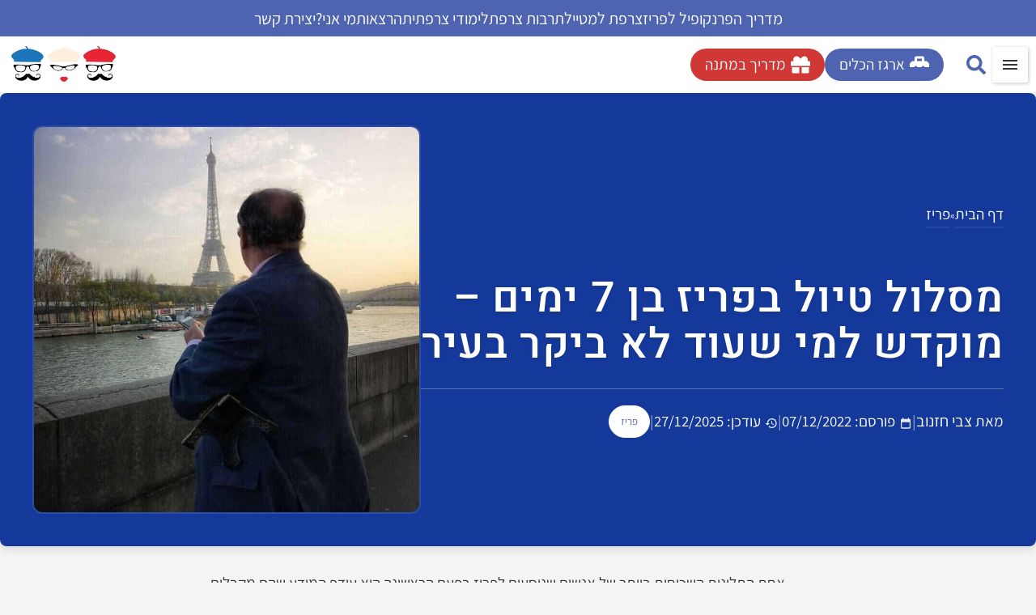

--- FILE ---
content_type: text/html; charset=UTF-8
request_url: https://www.francophilesanonymes.com/paris/beginners-itinerary/
body_size: 37761
content:
<!doctype html>
<html lang="he-IL" prefix="og: https://ogp.me/ns#">
<head>
	<meta charset="UTF-8">
	<meta name="viewport" content="width=device-width, initial-scale=1">
	<link rel="profile" href="https://gmpg.org/xfn/11">
		<style>img:is([sizes="auto" i], [sizes^="auto," i]) { contain-intrinsic-size: 3000px 1500px }</style>
	
<!-- Search Engine Optimization by Rank Math PRO - https://rankmath.com/ -->
<title>מסלול טיול בפריז בן 7 ימים - למי שעוד לא ביקר בעיר</title><link rel="preload" href="https://www.francophilesanonymes.com/wp-content/uploads/2025/04/Logo_NoText-1.webp" as="image" fetchpriority="high">
<meta name="description" content="נוסעים לפריז בפעם הראשונה ולא יודעים מאיפה להתחיל? מסלול טיול זה יעשה לכם סדר ויגלה לכם את הקסם המיוחד שלה. אין לכם שבוע? יש גם מסלולים קצרים יותר!"/>
<meta name="robots" content="follow, index, max-snippet:-1, max-video-preview:-1, max-image-preview:large"/>
<link rel="canonical" href="https://www.francophilesanonymes.com/paris/beginners-itinerary/" />
<meta property="og:locale" content="he_IL" />
<meta property="og:type" content="article" />
<meta property="og:title" content="מסלול טיול בפריז בן 7 ימים - למי שעוד לא ביקר בעיר" />
<meta property="og:description" content="נוסעים לפריז בפעם הראשונה ולא יודעים מאיפה להתחיל? מסלול טיול זה יעשה לכם סדר ויגלה לכם את הקסם המיוחד שלה. אין לכם שבוע? יש גם מסלולים קצרים יותר!" />
<meta property="og:url" content="https://www.francophilesanonymes.com/paris/beginners-itinerary/" />
<meta property="og:site_name" content="צרפת למכורים | פרנקופילים אנונימיים | מגזין תיירות ותרבות צרפת" />
<meta property="article:publisher" content="https://www.facebook.com/FrancophilesAnonymes/" />
<meta property="article:author" content="https://www.facebook.com/FrancophilesAnonymes" />
<meta property="article:section" content="פריז" />
<meta property="og:updated_time" content="2025-12-27T17:55:26+02:00" />
<meta property="og:image" content="https://www.francophilesanonymes.com/wp-content/uploads/2019/06/55782345_1197345313761317_5325592896798195712_o.jpg" />
<meta property="og:image:secure_url" content="https://www.francophilesanonymes.com/wp-content/uploads/2019/06/55782345_1197345313761317_5325592896798195712_o.jpg" />
<meta property="og:image:width" content="800" />
<meta property="og:image:height" content="800" />
<meta property="og:image:alt" content="פריס למתחילים - תוכנית טיול בת שבוע למי שמגיע בפעם הראשונה" />
<meta property="og:image:type" content="image/jpeg" />
<meta property="article:published_time" content="2022-12-07T01:01:00+02:00" />
<meta property="article:modified_time" content="2025-12-27T17:55:26+02:00" />
<meta property="og:video" content="https://www.youtube.com/embed/6Xefa65nPtA?feature=oembed" />
<meta property="og:video" content="https://www.youtube.com/embed/6Xefa65nPtA" />
<meta property="og:video" content="https://www.youtube.com/embed/rxJ3UbDqaJo" />
<meta property="ya:ovs:upload_date" content="2022-12-07IST01:01:00+02:00" />
<meta property="ya:ovs:allow_embed" content="true" />
<meta name="twitter:card" content="summary_large_image" />
<meta name="twitter:title" content="מסלול טיול בפריז בן 7 ימים - למי שעוד לא ביקר בעיר" />
<meta name="twitter:description" content="נוסעים לפריז בפעם הראשונה ולא יודעים מאיפה להתחיל? מסלול טיול זה יעשה לכם סדר ויגלה לכם את הקסם המיוחד שלה. אין לכם שבוע? יש גם מסלולים קצרים יותר!" />
<meta name="twitter:site" content="@https://twitter.com/Aramis1977" />
<meta name="twitter:creator" content="@https://twitter.com/Aramis1977" />
<meta name="twitter:image" content="https://www.francophilesanonymes.com/wp-content/uploads/2019/06/55782345_1197345313761317_5325592896798195712_o.jpg" />
<meta name="twitter:label1" content="Written by" />
<meta name="twitter:data1" content="צבי חזנוב" />
<meta name="twitter:label2" content="Time to read" />
<meta name="twitter:data2" content="6 minutes" />
<script type="application/ld+json" class="rank-math-schema-pro">{"@context":"https://schema.org","@graph":[{"@type":"Organization","@id":"https://www.francophilesanonymes.com/#organization","name":"\u05e6\u05d1\u05d9 \u05d7\u05d6\u05e0\u05d5\u05d1 | \u05e4\u05e8\u05e0\u05e7\u05d5\u05e4\u05d9\u05dc\u05d9\u05dd \u05d0\u05e0\u05d5\u05e0\u05d9\u05de\u05d9\u05d9\u05dd","sameAs":["https://www.facebook.com/FrancophilesAnonymes/","https://twitter.com/https://twitter.com/Aramis1977"],"logo":{"@type":"ImageObject","@id":"https://www.francophilesanonymes.com/#logo","url":"https://www.francophilesanonymes.com/wp-content/uploads/2018/04/LogoMarch2020-3-min-1.jpg","contentUrl":"https://www.francophilesanonymes.com/wp-content/uploads/2018/04/LogoMarch2020-3-min-1.jpg","caption":"\u05e6\u05e8\u05e4\u05ea \u05dc\u05de\u05db\u05d5\u05e8\u05d9\u05dd | \u05e4\u05e8\u05e0\u05e7\u05d5\u05e4\u05d9\u05dc\u05d9\u05dd \u05d0\u05e0\u05d5\u05e0\u05d9\u05de\u05d9\u05d9\u05dd | \u05de\u05d2\u05d6\u05d9\u05df \u05ea\u05d9\u05d9\u05e8\u05d5\u05ea \u05d5\u05ea\u05e8\u05d1\u05d5\u05ea \u05e6\u05e8\u05e4\u05ea","inLanguage":"he-IL","width":"730","height":"309"}},{"@type":"WebSite","@id":"https://www.francophilesanonymes.com/#website","url":"https://www.francophilesanonymes.com","name":"\u05e6\u05e8\u05e4\u05ea \u05dc\u05de\u05db\u05d5\u05e8\u05d9\u05dd | \u05e4\u05e8\u05e0\u05e7\u05d5\u05e4\u05d9\u05dc\u05d9\u05dd \u05d0\u05e0\u05d5\u05e0\u05d9\u05de\u05d9\u05d9\u05dd | \u05de\u05d2\u05d6\u05d9\u05df \u05ea\u05d9\u05d9\u05e8\u05d5\u05ea \u05d5\u05ea\u05e8\u05d1\u05d5\u05ea \u05e6\u05e8\u05e4\u05ea","alternateName":"\u05e4\u05e8\u05e0\u05e7\u05d5\u05e4\u05d9\u05dc\u05d9\u05dd \u05d0\u05e0\u05d5\u05e0\u05d9\u05de\u05d9\u05d9\u05dd","publisher":{"@id":"https://www.francophilesanonymes.com/#organization"},"inLanguage":"he-IL"},{"@type":"ImageObject","@id":"https://www.francophilesanonymes.com/wp-content/uploads/2019/06/55782345_1197345313761317_5325592896798195712_o.jpg","url":"https://www.francophilesanonymes.com/wp-content/uploads/2019/06/55782345_1197345313761317_5325592896798195712_o.jpg","width":"800","height":"800","caption":"\u05e4\u05e8\u05d9\u05e1 \u05dc\u05de\u05ea\u05d7\u05d9\u05dc\u05d9\u05dd - \u05ea\u05d5\u05db\u05e0\u05d9\u05ea \u05d8\u05d9\u05d5\u05dc \u05d1\u05ea \u05e9\u05d1\u05d5\u05e2 \u05dc\u05de\u05d9 \u05e9\u05de\u05d2\u05d9\u05e2 \u05d1\u05e4\u05e2\u05dd \u05d4\u05e8\u05d0\u05e9\u05d5\u05e0\u05d4","inLanguage":"he-IL"},{"@type":"BreadcrumbList","@id":"https://www.francophilesanonymes.com/paris/beginners-itinerary/#breadcrumb","itemListElement":[{"@type":"ListItem","position":"1","item":{"@id":"https://www.francophilesanonymes.com","name":"\u05d3\u05e3 \u05d4\u05d1\u05d9\u05ea"}},{"@type":"ListItem","position":"2","item":{"@id":"https://www.francophilesanonymes.com/paris-category/","name":"\u05e4\u05e8\u05d9\u05d6"}},{"@type":"ListItem","position":"3","item":{"@id":"https://www.francophilesanonymes.com/paris/beginners-itinerary/","name":"\u05de\u05e1\u05dc\u05d5\u05dc \u05d8\u05d9\u05d5\u05dc \u05d1\u05e4\u05e8\u05d9\u05d6 \u05d1\u05df 7 \u05d9\u05de\u05d9\u05dd &#8211; \u05de\u05d5\u05e7\u05d3\u05e9 \u05dc\u05de\u05d9 \u05e9\u05e2\u05d5\u05d3 \u05dc\u05d0 \u05d1\u05d9\u05e7\u05e8 \u05d1\u05e2\u05d9\u05e8"}}]},{"@type":"WebPage","@id":"https://www.francophilesanonymes.com/paris/beginners-itinerary/#webpage","url":"https://www.francophilesanonymes.com/paris/beginners-itinerary/","name":"\u05de\u05e1\u05dc\u05d5\u05dc \u05d8\u05d9\u05d5\u05dc \u05d1\u05e4\u05e8\u05d9\u05d6 \u05d1\u05df 7 \u05d9\u05de\u05d9\u05dd - \u05dc\u05de\u05d9 \u05e9\u05e2\u05d5\u05d3 \u05dc\u05d0 \u05d1\u05d9\u05e7\u05e8 \u05d1\u05e2\u05d9\u05e8","datePublished":"2022-12-07T01:01:00+02:00","dateModified":"2025-12-27T17:55:26+02:00","isPartOf":{"@id":"https://www.francophilesanonymes.com/#website"},"primaryImageOfPage":{"@id":"https://www.francophilesanonymes.com/wp-content/uploads/2019/06/55782345_1197345313761317_5325592896798195712_o.jpg"},"inLanguage":"he-IL","breadcrumb":{"@id":"https://www.francophilesanonymes.com/paris/beginners-itinerary/#breadcrumb"}},{"@type":"BlogPosting","headline":"\u05de\u05e1\u05dc\u05d5\u05dc \u05d8\u05d9\u05d5\u05dc \u05d1\u05e4\u05e8\u05d9\u05d6 \u05d1\u05df 7 \u05d9\u05de\u05d9\u05dd - \u05dc\u05de\u05d9 \u05e9\u05e2\u05d5\u05d3 \u05dc\u05d0 \u05d1\u05d9\u05e7\u05e8 \u05d1\u05e2\u05d9\u05e8","datePublished":"2022-12-07T01:01:00+02:00","dateModified":"2025-12-27T17:55:26+02:00","author":{"@type":"Person","name":"\u05e6\u05d1\u05d9 \u05d7\u05d6\u05e0\u05d5\u05d1"},"description":"\u05e0\u05d5\u05e1\u05e2\u05d9\u05dd \u05dc\u05e4\u05e8\u05d9\u05d6 \u05d1\u05e4\u05e2\u05dd \u05d4\u05e8\u05d0\u05e9\u05d5\u05e0\u05d4 \u05d5\u05dc\u05d0 \u05d9\u05d5\u05d3\u05e2\u05d9\u05dd \u05d4\u05d9\u05db\u05df \u05dc\u05d1\u05e7\u05e8 \u05e7\u05d5\u05d3\u05dd? \u05de\u05e1\u05dc\u05d5\u05dc \u05d8\u05d9\u05d5\u05dc \u05d6\u05d4 \u05d9\u05e2\u05e9\u05d4 \u05dc\u05db\u05dd \u05e1\u05d3\u05e8 \u05d5\u05d9\u05e2\u05d6\u05d5\u05e8 \u05dc\u05db\u05dd \u05dc\u05d2\u05dc\u05d5\u05ea \u05d0\u05ea \u05d4\u05e7\u05e1\u05dd \u05d4\u05de\u05d9\u05d5\u05d7\u05d3 \u05e9\u05dc\u05d4 (\u05d5\u05d0\u05dc \u05d3\u05d0\u05d2\u05d4, \u05d9\u05e9 \u05d2\u05dd \u05de\u05e1\u05dc\u05d5\u05dc\u05d9 \u05d8\u05d9\u05d5\u05dc \u05dc 4 \u05d9\u05de\u05d9\u05dd).","name":"\u05de\u05e1\u05dc\u05d5\u05dc \u05d8\u05d9\u05d5\u05dc \u05d1\u05e4\u05e8\u05d9\u05d6 \u05d1\u05df 7 \u05d9\u05de\u05d9\u05dd - \u05dc\u05de\u05d9 \u05e9\u05e2\u05d5\u05d3 \u05dc\u05d0 \u05d1\u05d9\u05e7\u05e8 \u05d1\u05e2\u05d9\u05e8","articleSection":"\u05de\u05e1\u05dc\u05d5\u05dc\u05d9 \u05d8\u05d9\u05d5\u05dc \u05d1\u05e4\u05e8\u05d9\u05d6, \u05e4\u05e8\u05d9\u05d6","@id":"https://www.francophilesanonymes.com/paris/beginners-itinerary/#schema-1248505","isPartOf":{"@id":"https://www.francophilesanonymes.com/paris/beginners-itinerary/#webpage"},"publisher":{"@id":"https://www.francophilesanonymes.com/#organization"},"image":{"@id":"https://www.francophilesanonymes.com/wp-content/uploads/2019/06/55782345_1197345313761317_5325592896798195712_o.jpg"},"inLanguage":"he-IL","mainEntityOfPage":{"@id":"https://www.francophilesanonymes.com/paris/beginners-itinerary/#webpage"}},{"@type":"VideoObject","name":"\u05de\u05e1\u05dc\u05d5\u05dc \u05d8\u05d9\u05d5\u05dc \u05d1\u05e4\u05e8\u05d9\u05d6 \u05d1\u05df 7 \u05d9\u05de\u05d9\u05dd - \u05dc\u05de\u05d9 \u05e9\u05e2\u05d5\u05d3 \u05dc\u05d0 \u05d1\u05d9\u05e7\u05e8 \u05d1\u05e2\u05d9\u05e8","description":"\u05e0\u05d5\u05e1\u05e2\u05d9\u05dd \u05dc\u05e4\u05e8\u05d9\u05d6 \u05d1\u05e4\u05e2\u05dd \u05d4\u05e8\u05d0\u05e9\u05d5\u05e0\u05d4 \u05d5\u05dc\u05d0 \u05d9\u05d5\u05d3\u05e2\u05d9\u05dd \u05de\u05d0\u05d9\u05e4\u05d4 \u05dc\u05d4\u05ea\u05d7\u05d9\u05dc? \u05de\u05e1\u05dc\u05d5\u05dc \u05d8\u05d9\u05d5\u05dc \u05d6\u05d4 \u05d9\u05e2\u05e9\u05d4 \u05dc\u05db\u05dd \u05e1\u05d3\u05e8 \u05d5\u05d9\u05d2\u05dc\u05d4 \u05dc\u05db\u05dd \u05d0\u05ea \u05d4\u05e7\u05e1\u05dd \u05d4\u05de\u05d9\u05d5\u05d7\u05d3 \u05e9\u05dc\u05d4. \u05d0\u05d9\u05df \u05dc\u05db\u05dd \u05e9\u05d1\u05d5\u05e2? \u05d9\u05e9 \u05d2\u05dd \u05de\u05e1\u05dc\u05d5\u05dc\u05d9\u05dd \u05e7\u05e6\u05e8\u05d9\u05dd \u05d9\u05d5\u05ea\u05e8!","uploadDate":"2022-12-07T01:01:00+02:00","thumbnailUrl":"https://www.francophilesanonymes.com/wp-content/uploads/2019/06/55782345_1197345313761317_5325592896798195712_o.jpg","embedUrl":"https://www.youtube.com/embed/6Xefa65nPtA?feature=oembed","width":"480","height":"270","isFamilyFriendly":"True","@id":"https://www.francophilesanonymes.com/paris/beginners-itinerary/#schema-1273098","isPartOf":{"@id":"https://www.francophilesanonymes.com/paris/beginners-itinerary/#webpage"},"publisher":{"@id":"https://www.francophilesanonymes.com/#organization"},"inLanguage":"he-IL","mainEntityOfPage":{"@id":"https://www.francophilesanonymes.com/paris/beginners-itinerary/#webpage"}},{"@type":"VideoObject","name":"\u05de\u05e1\u05dc\u05d5\u05dc \u05d8\u05d9\u05d5\u05dc \u05d1\u05e4\u05e8\u05d9\u05d6 \u05d1\u05df 7 \u05d9\u05de\u05d9\u05dd - \u05dc\u05de\u05d9 \u05e9\u05e2\u05d5\u05d3 \u05dc\u05d0 \u05d1\u05d9\u05e7\u05e8 \u05d1\u05e2\u05d9\u05e8","description":"\u05e0\u05d5\u05e1\u05e2\u05d9\u05dd \u05dc\u05e4\u05e8\u05d9\u05d6 \u05d1\u05e4\u05e2\u05dd \u05d4\u05e8\u05d0\u05e9\u05d5\u05e0\u05d4 \u05d5\u05dc\u05d0 \u05d9\u05d5\u05d3\u05e2\u05d9\u05dd \u05de\u05d0\u05d9\u05e4\u05d4 \u05dc\u05d4\u05ea\u05d7\u05d9\u05dc? \u05de\u05e1\u05dc\u05d5\u05dc \u05d8\u05d9\u05d5\u05dc \u05d6\u05d4 \u05d9\u05e2\u05e9\u05d4 \u05dc\u05db\u05dd \u05e1\u05d3\u05e8 \u05d5\u05d9\u05d2\u05dc\u05d4 \u05dc\u05db\u05dd \u05d0\u05ea \u05d4\u05e7\u05e1\u05dd \u05d4\u05de\u05d9\u05d5\u05d7\u05d3 \u05e9\u05dc\u05d4. \u05d0\u05d9\u05df \u05dc\u05db\u05dd \u05e9\u05d1\u05d5\u05e2? \u05d9\u05e9 \u05d2\u05dd \u05de\u05e1\u05dc\u05d5\u05dc\u05d9\u05dd \u05e7\u05e6\u05e8\u05d9\u05dd \u05d9\u05d5\u05ea\u05e8!","uploadDate":"2022-12-07T01:01:00+02:00","thumbnailUrl":"https://www.francophilesanonymes.com/wp-content/uploads/2019/06/55782345_1197345313761317_5325592896798195712_o.jpg","embedUrl":"https://www.youtube.com/embed/6Xefa65nPtA","isFamilyFriendly":"True","@id":"https://www.francophilesanonymes.com/paris/beginners-itinerary/#schema-1373853","isPartOf":{"@id":"https://www.francophilesanonymes.com/paris/beginners-itinerary/#webpage"},"publisher":{"@id":"https://www.francophilesanonymes.com/#organization"},"inLanguage":"he-IL","mainEntityOfPage":{"@id":"https://www.francophilesanonymes.com/paris/beginners-itinerary/#webpage"}},{"@type":"VideoObject","name":"\u05de\u05e1\u05dc\u05d5\u05dc \u05d8\u05d9\u05d5\u05dc \u05d1\u05e4\u05e8\u05d9\u05d6 \u05d1\u05df 7 \u05d9\u05de\u05d9\u05dd - \u05dc\u05de\u05d9 \u05e9\u05e2\u05d5\u05d3 \u05dc\u05d0 \u05d1\u05d9\u05e7\u05e8 \u05d1\u05e2\u05d9\u05e8","description":"\u05e0\u05d5\u05e1\u05e2\u05d9\u05dd \u05dc\u05e4\u05e8\u05d9\u05d6 \u05d1\u05e4\u05e2\u05dd \u05d4\u05e8\u05d0\u05e9\u05d5\u05e0\u05d4 \u05d5\u05dc\u05d0 \u05d9\u05d5\u05d3\u05e2\u05d9\u05dd \u05de\u05d0\u05d9\u05e4\u05d4 \u05dc\u05d4\u05ea\u05d7\u05d9\u05dc? \u05de\u05e1\u05dc\u05d5\u05dc \u05d8\u05d9\u05d5\u05dc \u05d6\u05d4 \u05d9\u05e2\u05e9\u05d4 \u05dc\u05db\u05dd \u05e1\u05d3\u05e8 \u05d5\u05d9\u05d2\u05dc\u05d4 \u05dc\u05db\u05dd \u05d0\u05ea \u05d4\u05e7\u05e1\u05dd \u05d4\u05de\u05d9\u05d5\u05d7\u05d3 \u05e9\u05dc\u05d4. \u05d0\u05d9\u05df \u05dc\u05db\u05dd \u05e9\u05d1\u05d5\u05e2? \u05d9\u05e9 \u05d2\u05dd \u05de\u05e1\u05dc\u05d5\u05dc\u05d9\u05dd \u05e7\u05e6\u05e8\u05d9\u05dd \u05d9\u05d5\u05ea\u05e8!","uploadDate":"2022-12-07T01:01:00+02:00","thumbnailUrl":"https://www.francophilesanonymes.com/wp-content/uploads/2019/06/55782345_1197345313761317_5325592896798195712_o.jpg","embedUrl":"https://www.youtube.com/embed/rxJ3UbDqaJo","isFamilyFriendly":"True","@id":"https://www.francophilesanonymes.com/paris/beginners-itinerary/#schema-1373854","isPartOf":{"@id":"https://www.francophilesanonymes.com/paris/beginners-itinerary/#webpage"},"publisher":{"@id":"https://www.francophilesanonymes.com/#organization"},"inLanguage":"he-IL"}]}</script>
<!-- /Rank Math WordPress SEO plugin -->


<style id='wp-emoji-styles-inline-css'>

	img.wp-smiley, img.emoji {
		display: inline !important;
		border: none !important;
		box-shadow: none !important;
		height: 1em !important;
		width: 1em !important;
		margin: 0 0.07em !important;
		vertical-align: -0.1em !important;
		background: none !important;
		padding: 0 !important;
	}
</style>
<link rel='stylesheet' id='wp-block-library-css' href='https://www.francophilesanonymes.com/wp-includes/css/dist/block-library/style.min.css?ver=6.8.3' media='all' />
<style id='global-styles-inline-css'>
:root{--wp--preset--aspect-ratio--square: 1;--wp--preset--aspect-ratio--4-3: 4/3;--wp--preset--aspect-ratio--3-4: 3/4;--wp--preset--aspect-ratio--3-2: 3/2;--wp--preset--aspect-ratio--2-3: 2/3;--wp--preset--aspect-ratio--16-9: 16/9;--wp--preset--aspect-ratio--9-16: 9/16;--wp--preset--color--black: #000000;--wp--preset--color--cyan-bluish-gray: #abb8c3;--wp--preset--color--white: #ffffff;--wp--preset--color--pale-pink: #f78da7;--wp--preset--color--vivid-red: #cf2e2e;--wp--preset--color--luminous-vivid-orange: #ff6900;--wp--preset--color--luminous-vivid-amber: #fcb900;--wp--preset--color--light-green-cyan: #7bdcb5;--wp--preset--color--vivid-green-cyan: #00d084;--wp--preset--color--pale-cyan-blue: #8ed1fc;--wp--preset--color--vivid-cyan-blue: #0693e3;--wp--preset--color--vivid-purple: #9b51e0;--wp--preset--gradient--vivid-cyan-blue-to-vivid-purple: linear-gradient(135deg,rgba(6,147,227,1) 0%,rgb(155,81,224) 100%);--wp--preset--gradient--light-green-cyan-to-vivid-green-cyan: linear-gradient(135deg,rgb(122,220,180) 0%,rgb(0,208,130) 100%);--wp--preset--gradient--luminous-vivid-amber-to-luminous-vivid-orange: linear-gradient(135deg,rgba(252,185,0,1) 0%,rgba(255,105,0,1) 100%);--wp--preset--gradient--luminous-vivid-orange-to-vivid-red: linear-gradient(135deg,rgba(255,105,0,1) 0%,rgb(207,46,46) 100%);--wp--preset--gradient--very-light-gray-to-cyan-bluish-gray: linear-gradient(135deg,rgb(238,238,238) 0%,rgb(169,184,195) 100%);--wp--preset--gradient--cool-to-warm-spectrum: linear-gradient(135deg,rgb(74,234,220) 0%,rgb(151,120,209) 20%,rgb(207,42,186) 40%,rgb(238,44,130) 60%,rgb(251,105,98) 80%,rgb(254,248,76) 100%);--wp--preset--gradient--blush-light-purple: linear-gradient(135deg,rgb(255,206,236) 0%,rgb(152,150,240) 100%);--wp--preset--gradient--blush-bordeaux: linear-gradient(135deg,rgb(254,205,165) 0%,rgb(254,45,45) 50%,rgb(107,0,62) 100%);--wp--preset--gradient--luminous-dusk: linear-gradient(135deg,rgb(255,203,112) 0%,rgb(199,81,192) 50%,rgb(65,88,208) 100%);--wp--preset--gradient--pale-ocean: linear-gradient(135deg,rgb(255,245,203) 0%,rgb(182,227,212) 50%,rgb(51,167,181) 100%);--wp--preset--gradient--electric-grass: linear-gradient(135deg,rgb(202,248,128) 0%,rgb(113,206,126) 100%);--wp--preset--gradient--midnight: linear-gradient(135deg,rgb(2,3,129) 0%,rgb(40,116,252) 100%);--wp--preset--font-size--small: 13px;--wp--preset--font-size--medium: 20px;--wp--preset--font-size--large: 36px;--wp--preset--font-size--x-large: 42px;--wp--preset--spacing--20: 0.44rem;--wp--preset--spacing--30: 0.67rem;--wp--preset--spacing--40: 1rem;--wp--preset--spacing--50: 1.5rem;--wp--preset--spacing--60: 2.25rem;--wp--preset--spacing--70: 3.38rem;--wp--preset--spacing--80: 5.06rem;--wp--preset--shadow--natural: 6px 6px 9px rgba(0, 0, 0, 0.2);--wp--preset--shadow--deep: 12px 12px 50px rgba(0, 0, 0, 0.4);--wp--preset--shadow--sharp: 6px 6px 0px rgba(0, 0, 0, 0.2);--wp--preset--shadow--outlined: 6px 6px 0px -3px rgba(255, 255, 255, 1), 6px 6px rgba(0, 0, 0, 1);--wp--preset--shadow--crisp: 6px 6px 0px rgba(0, 0, 0, 1);}:root { --wp--style--global--content-size: 800px;--wp--style--global--wide-size: 1200px; }:where(body) { margin: 0; }.wp-site-blocks > .alignleft { float: left; margin-right: 2em; }.wp-site-blocks > .alignright { float: right; margin-left: 2em; }.wp-site-blocks > .aligncenter { justify-content: center; margin-left: auto; margin-right: auto; }:where(.wp-site-blocks) > * { margin-block-start: 24px; margin-block-end: 0; }:where(.wp-site-blocks) > :first-child { margin-block-start: 0; }:where(.wp-site-blocks) > :last-child { margin-block-end: 0; }:root { --wp--style--block-gap: 24px; }:root :where(.is-layout-flow) > :first-child{margin-block-start: 0;}:root :where(.is-layout-flow) > :last-child{margin-block-end: 0;}:root :where(.is-layout-flow) > *{margin-block-start: 24px;margin-block-end: 0;}:root :where(.is-layout-constrained) > :first-child{margin-block-start: 0;}:root :where(.is-layout-constrained) > :last-child{margin-block-end: 0;}:root :where(.is-layout-constrained) > *{margin-block-start: 24px;margin-block-end: 0;}:root :where(.is-layout-flex){gap: 24px;}:root :where(.is-layout-grid){gap: 24px;}.is-layout-flow > .alignleft{float: left;margin-inline-start: 0;margin-inline-end: 2em;}.is-layout-flow > .alignright{float: right;margin-inline-start: 2em;margin-inline-end: 0;}.is-layout-flow > .aligncenter{margin-left: auto !important;margin-right: auto !important;}.is-layout-constrained > .alignleft{float: left;margin-inline-start: 0;margin-inline-end: 2em;}.is-layout-constrained > .alignright{float: right;margin-inline-start: 2em;margin-inline-end: 0;}.is-layout-constrained > .aligncenter{margin-left: auto !important;margin-right: auto !important;}.is-layout-constrained > :where(:not(.alignleft):not(.alignright):not(.alignfull)){max-width: var(--wp--style--global--content-size);margin-left: auto !important;margin-right: auto !important;}.is-layout-constrained > .alignwide{max-width: var(--wp--style--global--wide-size);}body .is-layout-flex{display: flex;}.is-layout-flex{flex-wrap: wrap;align-items: center;}.is-layout-flex > :is(*, div){margin: 0;}body .is-layout-grid{display: grid;}.is-layout-grid > :is(*, div){margin: 0;}body{padding-top: 0px;padding-right: 0px;padding-bottom: 0px;padding-left: 0px;}a:where(:not(.wp-element-button)){text-decoration: underline;}:root :where(.wp-element-button, .wp-block-button__link){background-color: #32373c;border-width: 0;color: #fff;font-family: inherit;font-size: inherit;line-height: inherit;padding: calc(0.667em + 2px) calc(1.333em + 2px);text-decoration: none;}.has-black-color{color: var(--wp--preset--color--black) !important;}.has-cyan-bluish-gray-color{color: var(--wp--preset--color--cyan-bluish-gray) !important;}.has-white-color{color: var(--wp--preset--color--white) !important;}.has-pale-pink-color{color: var(--wp--preset--color--pale-pink) !important;}.has-vivid-red-color{color: var(--wp--preset--color--vivid-red) !important;}.has-luminous-vivid-orange-color{color: var(--wp--preset--color--luminous-vivid-orange) !important;}.has-luminous-vivid-amber-color{color: var(--wp--preset--color--luminous-vivid-amber) !important;}.has-light-green-cyan-color{color: var(--wp--preset--color--light-green-cyan) !important;}.has-vivid-green-cyan-color{color: var(--wp--preset--color--vivid-green-cyan) !important;}.has-pale-cyan-blue-color{color: var(--wp--preset--color--pale-cyan-blue) !important;}.has-vivid-cyan-blue-color{color: var(--wp--preset--color--vivid-cyan-blue) !important;}.has-vivid-purple-color{color: var(--wp--preset--color--vivid-purple) !important;}.has-black-background-color{background-color: var(--wp--preset--color--black) !important;}.has-cyan-bluish-gray-background-color{background-color: var(--wp--preset--color--cyan-bluish-gray) !important;}.has-white-background-color{background-color: var(--wp--preset--color--white) !important;}.has-pale-pink-background-color{background-color: var(--wp--preset--color--pale-pink) !important;}.has-vivid-red-background-color{background-color: var(--wp--preset--color--vivid-red) !important;}.has-luminous-vivid-orange-background-color{background-color: var(--wp--preset--color--luminous-vivid-orange) !important;}.has-luminous-vivid-amber-background-color{background-color: var(--wp--preset--color--luminous-vivid-amber) !important;}.has-light-green-cyan-background-color{background-color: var(--wp--preset--color--light-green-cyan) !important;}.has-vivid-green-cyan-background-color{background-color: var(--wp--preset--color--vivid-green-cyan) !important;}.has-pale-cyan-blue-background-color{background-color: var(--wp--preset--color--pale-cyan-blue) !important;}.has-vivid-cyan-blue-background-color{background-color: var(--wp--preset--color--vivid-cyan-blue) !important;}.has-vivid-purple-background-color{background-color: var(--wp--preset--color--vivid-purple) !important;}.has-black-border-color{border-color: var(--wp--preset--color--black) !important;}.has-cyan-bluish-gray-border-color{border-color: var(--wp--preset--color--cyan-bluish-gray) !important;}.has-white-border-color{border-color: var(--wp--preset--color--white) !important;}.has-pale-pink-border-color{border-color: var(--wp--preset--color--pale-pink) !important;}.has-vivid-red-border-color{border-color: var(--wp--preset--color--vivid-red) !important;}.has-luminous-vivid-orange-border-color{border-color: var(--wp--preset--color--luminous-vivid-orange) !important;}.has-luminous-vivid-amber-border-color{border-color: var(--wp--preset--color--luminous-vivid-amber) !important;}.has-light-green-cyan-border-color{border-color: var(--wp--preset--color--light-green-cyan) !important;}.has-vivid-green-cyan-border-color{border-color: var(--wp--preset--color--vivid-green-cyan) !important;}.has-pale-cyan-blue-border-color{border-color: var(--wp--preset--color--pale-cyan-blue) !important;}.has-vivid-cyan-blue-border-color{border-color: var(--wp--preset--color--vivid-cyan-blue) !important;}.has-vivid-purple-border-color{border-color: var(--wp--preset--color--vivid-purple) !important;}.has-vivid-cyan-blue-to-vivid-purple-gradient-background{background: var(--wp--preset--gradient--vivid-cyan-blue-to-vivid-purple) !important;}.has-light-green-cyan-to-vivid-green-cyan-gradient-background{background: var(--wp--preset--gradient--light-green-cyan-to-vivid-green-cyan) !important;}.has-luminous-vivid-amber-to-luminous-vivid-orange-gradient-background{background: var(--wp--preset--gradient--luminous-vivid-amber-to-luminous-vivid-orange) !important;}.has-luminous-vivid-orange-to-vivid-red-gradient-background{background: var(--wp--preset--gradient--luminous-vivid-orange-to-vivid-red) !important;}.has-very-light-gray-to-cyan-bluish-gray-gradient-background{background: var(--wp--preset--gradient--very-light-gray-to-cyan-bluish-gray) !important;}.has-cool-to-warm-spectrum-gradient-background{background: var(--wp--preset--gradient--cool-to-warm-spectrum) !important;}.has-blush-light-purple-gradient-background{background: var(--wp--preset--gradient--blush-light-purple) !important;}.has-blush-bordeaux-gradient-background{background: var(--wp--preset--gradient--blush-bordeaux) !important;}.has-luminous-dusk-gradient-background{background: var(--wp--preset--gradient--luminous-dusk) !important;}.has-pale-ocean-gradient-background{background: var(--wp--preset--gradient--pale-ocean) !important;}.has-electric-grass-gradient-background{background: var(--wp--preset--gradient--electric-grass) !important;}.has-midnight-gradient-background{background: var(--wp--preset--gradient--midnight) !important;}.has-small-font-size{font-size: var(--wp--preset--font-size--small) !important;}.has-medium-font-size{font-size: var(--wp--preset--font-size--medium) !important;}.has-large-font-size{font-size: var(--wp--preset--font-size--large) !important;}.has-x-large-font-size{font-size: var(--wp--preset--font-size--x-large) !important;}
:root :where(.wp-block-pullquote){font-size: 1.5em;line-height: 1.6;}
</style>
<link rel='stylesheet' id='hello-elementor-css' href='https://www.francophilesanonymes.com/wp-content/themes/hello-elementor/assets/css/reset.css?ver=3.4.5' media='all' />
<link rel='stylesheet' id='hello-elementor-theme-style-css' href='https://www.francophilesanonymes.com/wp-content/themes/hello-elementor/assets/css/theme.css?ver=3.4.5' media='all' />
<link rel='stylesheet' id='hello-elementor-header-footer-css' href='https://www.francophilesanonymes.com/wp-content/themes/hello-elementor/assets/css/header-footer.css?ver=3.4.5' media='all' />
<link rel='stylesheet' id='elementor-frontend-css' href='https://www.francophilesanonymes.com/wp-content/plugins/elementor/assets/css/frontend.min.css?ver=3.34.1' media='all' />
<style id='elementor-frontend-inline-css'>
.elementor-kit-44137{--e-global-color-primary:#010614;--e-global-color-secondary:#D7D7D7;--e-global-color-text:#454545;--e-global-color-accent:#4F64B0;--e-global-color-1684e0f6:#4F64B0;--e-global-color-6060c5cd:#CF3834;--e-global-color-23a8ce95:#23A455;--e-global-color-289cc5d2:#000000;--e-global-color-9adae7e:#FFF;--e-global-color-35282d06:#F4F4F4;--e-global-color-41f0a4d:#D7D7D7;--e-global-color-2b74d19:#15399B;--e-global-color-9456de7:#FF002B;--e-global-color-bc52bbe:#7E7C7C;--e-global-color-0235f2b:#146FB7;--e-global-color-fb95205:#EF4934;--e-global-color-eae9fe2:#E3E7EA;--e-global-color-9a78139:#10568D;--e-global-color-b980a03:#02010100;--e-global-color-1ce1474:#EFEFEF;--e-global-typography-primary-font-family:"Heebo";--e-global-typography-primary-font-size:120px;--e-global-typography-primary-font-weight:400;--e-global-typography-primary-text-transform:uppercase;--e-global-typography-primary-line-height:100px;--e-global-typography-primary-letter-spacing:4px;--e-global-typography-primary-word-spacing:0px;--e-global-typography-secondary-font-family:"Heebo";--e-global-typography-secondary-font-size:35px;--e-global-typography-secondary-font-weight:400;--e-global-typography-secondary-line-height:1.4em;--e-global-typography-text-font-family:"Assistant";--e-global-typography-text-font-size:20px;--e-global-typography-text-font-weight:400;--e-global-typography-text-font-style:normal;--e-global-typography-text-text-decoration:none;--e-global-typography-text-line-height:30px;--e-global-typography-accent-font-family:"Assistant";--e-global-typography-accent-font-size:18px;--e-global-typography-accent-font-weight:700;--e-global-typography-accent-line-height:28px;--e-global-typography-8c2ef2f-font-family:"Heebo";--e-global-typography-8c2ef2f-font-size:70px;--e-global-typography-8c2ef2f-font-weight:400;--e-global-typography-8c2ef2f-line-height:1.4em;--e-global-typography-a385d3e-font-family:"Assistant";--e-global-typography-a385d3e-font-size:16px;--e-global-typography-a385d3e-font-weight:normal;--e-global-typography-a385d3e-line-height:23px;--e-global-typography-a385d3e-letter-spacing:0px;--e-global-typography-a385d3e-word-spacing:0em;--e-global-typography-ba71118-font-family:"Assistant";--e-global-typography-ba71118-font-size:20px;--e-global-typography-ba71118-font-weight:400;--e-global-typography-ba71118-line-height:1.8em;--e-global-typography-e79ddf4-font-family:"Heebo";--e-global-typography-e79ddf4-font-size:40px;--e-global-typography-e79ddf4-font-weight:400;--e-global-typography-e79ddf4-line-height:1.8em;--e-global-typography-bac2dff-font-family:"Assistant";--e-global-typography-bac2dff-font-size:16px;--e-global-typography-bac2dff-font-weight:400;--e-global-typography-bac2dff-line-height:1em;--e-global-typography-1f222c2-font-family:"Assistant";--e-global-typography-1f222c2-font-size:20px;--e-global-typography-1f222c2-font-weight:400;--e-global-typography-1f222c2-line-height:1.4em;--e-global-typography-a32eb93-font-family:"Heebo";--e-global-typography-a32eb93-font-size:62px;--e-global-typography-a32eb93-font-weight:400;--e-global-typography-a32eb93-line-height:1em;--e-global-typography-a32eb93-letter-spacing:1.3px;--e-global-typography-eca2b88-font-family:"Heebo";--e-global-typography-eca2b88-font-size:50px;--e-global-typography-eca2b88-font-weight:400;--e-global-typography-eca2b88-text-decoration:none;--e-global-typography-eca2b88-line-height:66px;--e-global-typography-eca2b88-letter-spacing:2.2px;--e-global-typography-7fadca1-font-family:"Heebo";--e-global-typography-7fadca1-font-size:40px;--e-global-typography-7fadca1-font-weight:400;--e-global-typography-7fadca1-text-decoration:none;--e-global-typography-7fadca1-line-height:66px;--e-global-typography-7fadca1-letter-spacing:2px;--e-global-typography-9967d5b-font-family:"Heebo";--e-global-typography-9967d5b-font-size:30px;--e-global-typography-9967d5b-font-weight:400;--e-global-typography-9967d5b-line-height:48px;--e-global-typography-925e92f-font-family:"Heebo";--e-global-typography-925e92f-font-size:32px;--e-global-typography-925e92f-font-weight:400;--e-global-typography-925e92f-line-height:1.2em;--e-global-typography-925e92f-letter-spacing:0px;--e-global-typography-925e92f-word-spacing:0em;--e-global-typography-c90dfa8-font-family:"Heebo";--e-global-typography-c90dfa8-font-size:24px;--e-global-typography-c90dfa8-font-weight:400;--e-global-typography-c90dfa8-line-height:1.6em;--e-global-typography-c90dfa8-letter-spacing:1.6px;--e-global-typography-c90dfa8-word-spacing:0.1em;--e-global-typography-c2dac98-font-family:"Assistant";--e-global-typography-c2dac98-font-size:20px;--e-global-typography-c2dac98-font-weight:400;--e-global-typography-8362448-font-family:"Assistant";--e-global-typography-8362448-font-weight:400;--e-global-typography-7fcf291-font-family:"Assistant";--e-global-typography-7fcf291-font-size:20px;--e-global-typography-7fcf291-font-weight:400;--e-global-typography-9e86bd2-font-family:"Assistant";--e-global-typography-9e86bd2-font-size:12px;--e-global-typography-9e86bd2-font-weight:400;--e-global-typography-ccb8ef6-font-family:"Assistant";--e-global-typography-ccb8ef6-font-size:30px;--e-global-typography-ccb8ef6-font-weight:500;--e-global-typography-ccb8ef6-line-height:1.3em;--e-global-typography-08fb6b9-font-family:"Assistant";--e-global-typography-08fb6b9-font-size:18px;--e-global-typography-08fb6b9-font-weight:400;--e-global-typography-2671242-font-family:"Assistant";--e-global-typography-2671242-font-size:15px;--e-global-typography-2671242-font-weight:400;--e-global-typography-9456f71-font-family:"Assistant";--e-global-typography-9456f71-font-size:14px;--e-global-typography-9456f71-font-weight:400;--e-global-typography-85db99f-font-family:"Assistant";--e-global-typography-85db99f-font-size:16px;--e-global-typography-85db99f-font-weight:400;--e-global-typography-70d22f1-font-family:"Assistant";--e-global-typography-70d22f1-font-size:14px;--e-global-typography-70d22f1-font-weight:500;--e-global-typography-69a906e-font-family:"Assistant";--e-global-typography-69a906e-font-size:16px;--e-global-typography-69a906e-font-weight:400;--e-global-typography-69a906e-line-height:1.2em;--e-global-typography-49bf3c4-font-family:"Heebo";--e-global-typography-49bf3c4-font-size:16px;--e-global-typography-49bf3c4-font-weight:400;--e-global-typography-49bf3c4-letter-spacing:1px;--e-global-typography-9166b3e-font-family:"Assistant";--e-global-typography-9166b3e-font-size:16px;--e-global-typography-9166b3e-font-weight:500;--e-global-typography-9166b3e-letter-spacing:1px;--e-global-typography-bb63d8c-font-family:"Heebo";--e-global-typography-bb63d8c-font-size:66px;--e-global-typography-bb63d8c-font-weight:500;--e-global-typography-bb63d8c-text-transform:uppercase;--e-global-typography-bb63d8c-line-height:1em;--e-global-typography-bb63d8c-letter-spacing:3px;--e-global-typography-5139e49-font-family:"Heebo";--e-global-typography-5139e49-font-size:36px;--e-global-typography-5139e49-font-weight:400;--e-global-typography-5139e49-line-height:1.4em;--e-global-typography-5139e49-letter-spacing:4px;--e-global-typography-c331334-font-family:"Heebo";--e-global-typography-c331334-font-size:20px;--e-global-typography-c331334-font-weight:400;--e-global-typography-c331334-line-height:1.2em;--e-global-typography-c331334-letter-spacing:0px;--e-global-typography-c331334-word-spacing:0em;--e-global-typography-f12c87c-font-family:"Assistant";--e-global-typography-f12c87c-font-size:14px;--e-global-typography-f12c87c-font-weight:400;--e-global-typography-f12c87c-line-height:1.4em;--e-global-typography-f12c87c-letter-spacing:0.1px;--e-global-typography-f12c87c-word-spacing:0.1em;--e-global-typography-fcebd7e-font-family:"Assistant";--e-global-typography-fcebd7e-font-size:14px;--e-global-typography-fcebd7e-font-weight:400;--e-global-typography-5aa9d24-font-family:"Assistant";--e-global-typography-5aa9d24-font-weight:400;--e-global-typography-5aa9d24-line-height:0.6em;--e-global-typography-492a32d-font-family:"Assistant";--e-global-typography-492a32d-font-size:14px;--e-global-typography-492a32d-font-weight:400;--e-global-typography-492a32d-font-style:normal;--e-global-typography-492a32d-text-decoration:none;--e-global-typography-492a32d-line-height:1.4em;--e-global-typography-e30ac23-font-family:"Assistant";--e-global-typography-e30ac23-font-size:20px;--e-global-typography-e30ac23-font-weight:400;--e-global-typography-e30ac23-font-style:normal;--e-global-typography-e30ac23-text-decoration:none;--e-global-typography-e30ac23-line-height:32px;--e-global-typography-c1fe635-font-family:"Assistant";--e-global-typography-c1fe635-font-size:15px;--e-global-typography-c1fe635-font-weight:400;--e-global-typography-b1a0d82-font-family:"Assistant";--e-global-typography-b1a0d82-font-size:8px;--e-global-typography-b1a0d82-font-weight:400;--e-global-typography-c6bcdb3-font-family:"Assistant";--e-global-typography-c6bcdb3-font-size:18px;background-color:var( --e-global-color-35282d06 );font-family:var( --e-global-typography-text-font-family );font-size:var( --e-global-typography-text-font-size );font-weight:var( --e-global-typography-text-font-weight );font-style:var( --e-global-typography-text-font-style );text-decoration:var( --e-global-typography-text-text-decoration );line-height:var( --e-global-typography-text-line-height );}.elementor-kit-44137 button,.elementor-kit-44137 input[type="button"],.elementor-kit-44137 input[type="submit"],.elementor-kit-44137 .elementor-button{background-color:var( --e-global-color-accent );font-family:var( --e-global-typography-text-font-family );font-size:var( --e-global-typography-text-font-size );font-weight:var( --e-global-typography-text-font-weight );font-style:var( --e-global-typography-text-font-style );text-decoration:var( --e-global-typography-text-text-decoration );line-height:var( --e-global-typography-text-line-height );color:#FFFFFF;box-shadow:1px 1px 4px 0px rgba(0, 0, 0, 0.24);border-style:solid;border-width:1px 1px 1px 1px;border-radius:2px 2px 2px 2px;padding:8px 36px 8px 36px;}.elementor-kit-44137 button:hover,.elementor-kit-44137 button:focus,.elementor-kit-44137 input[type="button"]:hover,.elementor-kit-44137 input[type="button"]:focus,.elementor-kit-44137 input[type="submit"]:hover,.elementor-kit-44137 input[type="submit"]:focus,.elementor-kit-44137 .elementor-button:hover,.elementor-kit-44137 .elementor-button:focus{background-color:var( --e-global-color-2b74d19 );color:#FFFFFF;box-shadow:0px 0px 10px 0px rgba(0,0,0,0.5);}.elementor-kit-44137 e-page-transition{background-color:var( --e-global-color-6060c5cd );}.elementor-kit-44137 a{color:var( --e-global-color-accent );font-family:var( --e-global-typography-text-font-family );font-size:var( --e-global-typography-text-font-size );font-weight:var( --e-global-typography-text-font-weight );font-style:var( --e-global-typography-text-font-style );text-decoration:var( --e-global-typography-text-text-decoration );line-height:var( --e-global-typography-text-line-height );}.elementor-kit-44137 a:hover{color:var( --e-global-color-2b74d19 );font-family:var( --e-global-typography-accent-font-family );font-size:var( --e-global-typography-accent-font-size );font-weight:var( --e-global-typography-accent-font-weight );line-height:var( --e-global-typography-accent-line-height );}.elementor-kit-44137 h1{color:#000000;font-family:var( --e-global-typography-a32eb93-font-family );font-size:var( --e-global-typography-a32eb93-font-size );font-weight:var( --e-global-typography-a32eb93-font-weight );line-height:var( --e-global-typography-a32eb93-line-height );letter-spacing:var( --e-global-typography-a32eb93-letter-spacing );}.elementor-kit-44137 h2{color:var( --e-global-color-6060c5cd );font-family:var( --e-global-typography-eca2b88-font-family );font-size:var( --e-global-typography-eca2b88-font-size );font-weight:var( --e-global-typography-eca2b88-font-weight );text-decoration:var( --e-global-typography-eca2b88-text-decoration );line-height:var( --e-global-typography-eca2b88-line-height );letter-spacing:var( --e-global-typography-eca2b88-letter-spacing );}.elementor-kit-44137 h3{color:#4F64B0;font-family:var( --e-global-typography-7fadca1-font-family );font-size:var( --e-global-typography-7fadca1-font-size );font-weight:var( --e-global-typography-7fadca1-font-weight );text-decoration:var( --e-global-typography-7fadca1-text-decoration );line-height:var( --e-global-typography-7fadca1-line-height );letter-spacing:var( --e-global-typography-7fadca1-letter-spacing );}.elementor-kit-44137 h4{color:#CF3834;font-family:var( --e-global-typography-9967d5b-font-family );font-size:var( --e-global-typography-9967d5b-font-size );font-weight:var( --e-global-typography-9967d5b-font-weight );line-height:var( --e-global-typography-9967d5b-line-height );}.elementor-kit-44137 h5{color:#4F64B0;font-family:var( --e-global-typography-925e92f-font-family );font-size:var( --e-global-typography-925e92f-font-size );font-weight:var( --e-global-typography-925e92f-font-weight );line-height:var( --e-global-typography-925e92f-line-height );letter-spacing:var( --e-global-typography-925e92f-letter-spacing );word-spacing:var( --e-global-typography-925e92f-word-spacing );}.elementor-kit-44137 h6{color:var( --e-global-color-6060c5cd );font-family:var( --e-global-typography-c90dfa8-font-family );font-size:var( --e-global-typography-c90dfa8-font-size );font-weight:var( --e-global-typography-c90dfa8-font-weight );line-height:var( --e-global-typography-c90dfa8-line-height );letter-spacing:var( --e-global-typography-c90dfa8-letter-spacing );word-spacing:var( --e-global-typography-c90dfa8-word-spacing );}.elementor-kit-44137 img{box-shadow:0px 0px 0px 0px rgba(0,0,0,0.5);}.elementor-section.elementor-section-boxed > .elementor-container{max-width:1920px;}.e-con{--container-max-width:1920px;--container-default-padding-top:0px;--container-default-padding-right:0px;--container-default-padding-bottom:0px;--container-default-padding-left:0px;}.elementor-widget:not(:last-child){--kit-widget-spacing:12px;}.elementor-element{--widgets-spacing:12px 12px;--widgets-spacing-row:12px;--widgets-spacing-column:12px;}{}h1.entry-title{display:var(--page-title-display);}@media(max-width:1024px){.elementor-kit-44137{--e-global-typography-primary-font-size:50px;--e-global-typography-secondary-font-size:35px;--e-global-typography-text-font-size:20px;--e-global-typography-accent-font-size:20px;--e-global-typography-8c2ef2f-font-size:50px;--e-global-typography-a385d3e-font-size:20px;--e-global-typography-ba71118-font-size:20px;--e-global-typography-e79ddf4-font-size:25px;--e-global-typography-bac2dff-font-size:20px;--e-global-typography-1f222c2-font-size:25px;--e-global-typography-a32eb93-font-size:40px;--e-global-typography-a32eb93-line-height:1.4em;--e-global-typography-eca2b88-font-size:35px;--e-global-typography-eca2b88-line-height:1.4em;--e-global-typography-7fadca1-font-size:30px;--e-global-typography-7fadca1-line-height:1.4em;--e-global-typography-9967d5b-font-size:25px;--e-global-typography-9967d5b-line-height:1.4em;--e-global-typography-925e92f-font-size:26px;--e-global-typography-925e92f-line-height:1.4em;--e-global-typography-c90dfa8-font-size:23px;--e-global-typography-c90dfa8-line-height:1.4em;--e-global-typography-ccb8ef6-font-size:30px;--e-global-typography-08fb6b9-font-size:18px;--e-global-typography-2671242-font-size:15px;--e-global-typography-9456f71-font-size:10px;--e-global-typography-bb63d8c-font-size:35px;--e-global-typography-bb63d8c-line-height:1.4em;--e-global-typography-5139e49-font-size:30px;--e-global-typography-5139e49-line-height:1.4em;--e-global-typography-c331334-font-size:26px;--e-global-typography-c331334-line-height:1.4em;--e-global-typography-5aa9d24-line-height:0.6em;--e-global-typography-492a32d-font-size:20px;--e-global-typography-e30ac23-font-size:20px;--e-global-typography-b1a0d82-font-size:8px;font-size:var( --e-global-typography-text-font-size );line-height:var( --e-global-typography-text-line-height );}.elementor-kit-44137 a{font-size:var( --e-global-typography-text-font-size );line-height:var( --e-global-typography-text-line-height );}.elementor-kit-44137 a:hover{font-size:var( --e-global-typography-accent-font-size );line-height:var( --e-global-typography-accent-line-height );}.elementor-kit-44137 h1{font-size:var( --e-global-typography-a32eb93-font-size );line-height:var( --e-global-typography-a32eb93-line-height );letter-spacing:var( --e-global-typography-a32eb93-letter-spacing );}.elementor-kit-44137 h2{font-size:var( --e-global-typography-eca2b88-font-size );line-height:var( --e-global-typography-eca2b88-line-height );letter-spacing:var( --e-global-typography-eca2b88-letter-spacing );}.elementor-kit-44137 h3{font-size:var( --e-global-typography-7fadca1-font-size );line-height:var( --e-global-typography-7fadca1-line-height );letter-spacing:var( --e-global-typography-7fadca1-letter-spacing );}.elementor-kit-44137 h4{font-size:var( --e-global-typography-9967d5b-font-size );line-height:var( --e-global-typography-9967d5b-line-height );}.elementor-kit-44137 h5{font-size:var( --e-global-typography-925e92f-font-size );line-height:var( --e-global-typography-925e92f-line-height );letter-spacing:var( --e-global-typography-925e92f-letter-spacing );word-spacing:var( --e-global-typography-925e92f-word-spacing );}.elementor-kit-44137 h6{font-size:var( --e-global-typography-c90dfa8-font-size );line-height:var( --e-global-typography-c90dfa8-line-height );letter-spacing:var( --e-global-typography-c90dfa8-letter-spacing );word-spacing:var( --e-global-typography-c90dfa8-word-spacing );}.elementor-kit-44137 button,.elementor-kit-44137 input[type="button"],.elementor-kit-44137 input[type="submit"],.elementor-kit-44137 .elementor-button{font-size:var( --e-global-typography-text-font-size );line-height:var( --e-global-typography-text-line-height );}.elementor-section.elementor-section-boxed > .elementor-container{max-width:1024px;}.e-con{--container-max-width:1024px;}}@media(max-width:767px){.elementor-kit-44137{--e-global-typography-primary-font-size:65px;--e-global-typography-primary-line-height:1em;--e-global-typography-primary-letter-spacing:1.4px;--e-global-typography-secondary-font-size:35px;--e-global-typography-secondary-line-height:1.4em;--e-global-typography-text-font-size:16px;--e-global-typography-text-line-height:26px;--e-global-typography-text-letter-spacing:0px;--e-global-typography-text-word-spacing:0em;--e-global-typography-accent-font-size:15px;--e-global-typography-accent-line-height:1.6em;--e-global-typography-accent-letter-spacing:0px;--e-global-typography-accent-word-spacing:0em;--e-global-typography-8c2ef2f-font-size:50px;--e-global-typography-8c2ef2f-line-height:1em;--e-global-typography-a385d3e-font-size:16px;--e-global-typography-a385d3e-line-height:1.4em;--e-global-typography-ba71118-font-size:20px;--e-global-typography-ba71118-line-height:1.4em;--e-global-typography-e79ddf4-font-size:25px;--e-global-typography-e79ddf4-line-height:1.4em;--e-global-typography-bac2dff-font-size:20px;--e-global-typography-bac2dff-line-height:1em;--e-global-typography-1f222c2-font-size:25px;--e-global-typography-a32eb93-font-size:50px;--e-global-typography-a32eb93-line-height:1em;--e-global-typography-a32eb93-letter-spacing:1.3px;--e-global-typography-eca2b88-font-size:40px;--e-global-typography-eca2b88-line-height:60px;--e-global-typography-eca2b88-letter-spacing:2.2px;--e-global-typography-7fadca1-font-size:32px;--e-global-typography-7fadca1-line-height:50px;--e-global-typography-7fadca1-letter-spacing:2px;--e-global-typography-7fadca1-word-spacing:0em;--e-global-typography-9967d5b-font-size:25px;--e-global-typography-9967d5b-line-height:26px;--e-global-typography-9967d5b-letter-spacing:0px;--e-global-typography-925e92f-font-size:20px;--e-global-typography-925e92f-line-height:1.4em;--e-global-typography-c90dfa8-font-size:30px;--e-global-typography-c90dfa8-line-height:1.4em;--e-global-typography-c2dac98-font-size:18px;--e-global-typography-c2dac98-line-height:1.1em;--e-global-typography-8362448-font-size:20px;--e-global-typography-7fcf291-font-size:15px;--e-global-typography-9e86bd2-font-size:12px;--e-global-typography-ccb8ef6-font-size:30px;--e-global-typography-08fb6b9-font-size:18px;--e-global-typography-2671242-font-size:10px;--e-global-typography-9456f71-font-size:8px;--e-global-typography-85db99f-font-size:12px;--e-global-typography-49bf3c4-font-size:12px;--e-global-typography-9166b3e-font-size:13px;--e-global-typography-9166b3e-line-height:0.1em;--e-global-typography-9166b3e-letter-spacing:0.3px;--e-global-typography-bb63d8c-font-size:36px;--e-global-typography-bb63d8c-line-height:1em;--e-global-typography-bb63d8c-letter-spacing:2.6px;--e-global-typography-5139e49-font-size:26px;--e-global-typography-5139e49-line-height:0.6em;--e-global-typography-5139e49-letter-spacing:2.6px;--e-global-typography-5139e49-word-spacing:0em;--e-global-typography-c331334-font-size:16px;--e-global-typography-c331334-line-height:1.6em;--e-global-typography-c331334-letter-spacing:0px;--e-global-typography-fcebd7e-font-size:13px;--e-global-typography-fcebd7e-line-height:0.4em;--e-global-typography-5aa9d24-font-size:11px;--e-global-typography-5aa9d24-line-height:0.6em;--e-global-typography-492a32d-font-size:12px;--e-global-typography-492a32d-line-height:1.6em;--e-global-typography-492a32d-word-spacing:0.1em;--e-global-typography-e30ac23-font-size:14px;--e-global-typography-e30ac23-line-height:1.6em;--e-global-typography-e30ac23-word-spacing:0.1em;--e-global-typography-c1fe635-font-size:12px;--e-global-typography-b1a0d82-font-size:8px;--e-global-typography-c6bcdb3-font-size:12px;font-size:var( --e-global-typography-text-font-size );line-height:var( --e-global-typography-text-line-height );}.elementor-kit-44137 a{font-size:var( --e-global-typography-text-font-size );line-height:var( --e-global-typography-text-line-height );}.elementor-kit-44137 a:hover{font-size:var( --e-global-typography-accent-font-size );line-height:var( --e-global-typography-accent-line-height );}.elementor-kit-44137 h1{font-size:var( --e-global-typography-a32eb93-font-size );line-height:var( --e-global-typography-a32eb93-line-height );letter-spacing:var( --e-global-typography-a32eb93-letter-spacing );}.elementor-kit-44137 h2{font-size:var( --e-global-typography-eca2b88-font-size );line-height:var( --e-global-typography-eca2b88-line-height );letter-spacing:var( --e-global-typography-eca2b88-letter-spacing );}.elementor-kit-44137 h3{font-size:var( --e-global-typography-7fadca1-font-size );line-height:var( --e-global-typography-7fadca1-line-height );letter-spacing:var( --e-global-typography-7fadca1-letter-spacing );}.elementor-kit-44137 h4{font-size:var( --e-global-typography-9967d5b-font-size );line-height:var( --e-global-typography-9967d5b-line-height );}.elementor-kit-44137 h5{font-size:var( --e-global-typography-925e92f-font-size );line-height:var( --e-global-typography-925e92f-line-height );letter-spacing:var( --e-global-typography-925e92f-letter-spacing );word-spacing:var( --e-global-typography-925e92f-word-spacing );}.elementor-kit-44137 h6{font-size:var( --e-global-typography-c90dfa8-font-size );line-height:var( --e-global-typography-c90dfa8-line-height );letter-spacing:var( --e-global-typography-c90dfa8-letter-spacing );word-spacing:var( --e-global-typography-c90dfa8-word-spacing );}.elementor-kit-44137 button,.elementor-kit-44137 input[type="button"],.elementor-kit-44137 input[type="submit"],.elementor-kit-44137 .elementor-button{font-size:var( --e-global-typography-text-font-size );line-height:var( --e-global-typography-text-line-height );}.elementor-section.elementor-section-boxed > .elementor-container{max-width:767px;}.e-con{--container-max-width:767px;--container-default-padding-top:0%;--container-default-padding-right:2%;--container-default-padding-bottom:0%;--container-default-padding-left:2%;}}/* Start Custom Fonts CSS */@font-face {
	font-family: 'Heebo';
	font-style: normal;
	font-weight: normal;
	font-display: auto;
	src: url('https://www.francophilesanonymes.com/wp-content/uploads/2026/01/Heebo-Medium.woff2') format('woff2');
}
/* End Custom Fonts CSS */
/* Start Custom Fonts CSS */@font-face {
	font-family: 'Assistant';
	font-style: normal;
	font-weight: normal;
	font-display: auto;
	src: url('https://www.francophilesanonymes.com/wp-content/uploads/2026/01/Assistant-Regular.woff2') format('woff2');
}
/* End Custom Fonts CSS */
.elementor-61288:not(.elementor-motion-effects-element-type-background), .elementor-61288 > .elementor-motion-effects-container > .elementor-motion-effects-layer{background-color:var( --e-global-color-9adae7e );}.elementor-61288{margin:0px 0px 0px 0px;padding:0px 0px 0px 0px;}.elementor-theme-builder-content-area{height:400px;}.elementor-location-header:before, .elementor-location-footer:before{content:"";display:table;clear:both;}/* Start custom CSS */@media screen and (max-width: 768px) {
.menu-slider .elementor-nav-menu--layout-horizontal .elementor-nav-menu {
display: flex;
flex-wrap: nowrap;
white-space: nowrap;
overflow-x: auto;
-webkit- -scrolling: touch;
-ms-overflow-style: -ms-autohiding-scrollbar;
}
}

body[data-elementor-device-mode=mobile] .m-flights {
    background-image: url('/wp-content/uploads/2023/01/יקון-תיסות-פק-צבע-_62-פק_פרנקופילים-פונט-חדש-Asset-14-1.svg');
    background-size: 30px;
    background-repeat: no-repeat;
    background-position: 118px;
    padding-right: 10px;
    left: -20px;
}

body[data-elementor-device-mode=mobile] .m-hotels {
    background-image: url('/wp-content/uploads/2023/02/יקון-לינה-פק-צבע-_62-פק_פרנקופילים-פונט-חדש-Asset-12.svg');
        background-size: 30px;
    background-repeat: no-repeat;
    background-position: 120px;
    padding-right: 5px;
    left: -20px;
}

body[data-elementor-device-mode=mobile] .m-tickets {
    background-image: url('/wp-content/uploads/2023/02/יקון-כרטיסים-פק-צבע-_62-פק_פרנקופילים-פונט-חדש-Asset-15.svg');
        background-size: 30px;
    background-repeat: no-repeat;
    background-position: 131px;
    padding-right: 5px;
    left: -20px;
}

body[data-elementor-device-mode=mobile] .m-cars {
    background-image: url('/wp-content/uploads/2023/02/יקון-רכב-פק-צבע-_62-פק_פרנקופילים-פונט-חדש-Asset-13.svg');
        background-size: 30px;
    background-repeat: no-repeat;
    background-position: 105px !important;
    padding-right: 5px;
    left: -20px;
}

body[data-elementor-device-mode=mobile] .m-trains {
    background-image: url('/wp-content/uploads/2023/02/יקון-לינה-פק-צבע-_62-פק_פרנקופילים-פונט-חדש-Asset-11.svg');
        background-size: 30px;
    background-repeat: no-repeat;
    background-position: 113px;
    padding-right: 5px;
    left: -20px;
}


@media only screen and (max-width: 600px) {
 .elementor-95539 .elementor-element.elementor-element-767154b .elementor-nav-menu--main .elementor-item {
    padding-right: 32px;
}
}/* End custom CSS */
</style>
<link rel="https://api.w.org/" href="https://www.francophilesanonymes.com/wp-json/" /><link rel="alternate" title="JSON" type="application/json" href="https://www.francophilesanonymes.com/wp-json/wp/v2/posts/39309" /><link rel='shortlink' href='https://www.francophilesanonymes.com/?p=39309' />
<link rel="alternate" title="oEmbed (JSON)" type="application/json+oembed" href="https://www.francophilesanonymes.com/wp-json/oembed/1.0/embed?url=https%3A%2F%2Fwww.francophilesanonymes.com%2Fparis%2Fbeginners-itinerary%2F" />
<link rel="alternate" title="oEmbed (XML)" type="text/xml+oembed" href="https://www.francophilesanonymes.com/wp-json/oembed/1.0/embed?url=https%3A%2F%2Fwww.francophilesanonymes.com%2Fparis%2Fbeginners-itinerary%2F&#038;format=xml" />
<script type="pmdelayedscript" data-cfasync="false" data-no-optimize="1" data-no-defer="1" data-no-minify="1" data-rocketlazyloadscript="1">
    (function(c,l,a,r,i,t,y){
        c[a]=c[a]||function(){(c[a].q=c[a].q||[]).push(arguments)};
        t=l.createElement(r);t.async=1;t.src="https://www.clarity.ms/tag/"+i;
        y=l.getElementsByTagName(r)[0];y.parentNode.insertBefore(t,y);
    })(window, document, "clarity", "script", "aqoqm2ykje");
</script><script type="pmdelayedscript" data-cfasync="false" data-no-optimize="1" data-no-defer="1" data-no-minify="1" data-rocketlazyloadscript="1">
(function (s, t, a, y, twenty, two) {
s.Stay22 = s.Stay22 || {};
// Just fill out your configs here
s.Stay22.params = {
aid: "francophilesanonymous",
deepStruct: ["//link.francophilesanonymes.com/"],
};
// Leave this part as-is;
twenty = t.createElement(a);
two = t.getElementsByTagName(a)[0];
twenty.async = 1;
twenty.src = y;
two.parentNode.insertBefore(twenty, two);
})(window, document, "script", "https://scripts.stay22.com/letmeallez.js");
</script>
<script src="https://t.usermaven.com/lib.js" data-key="UMq33H6GIW" data-tracking-host="https://events.usermaven.com" data-autocapture="true" defer type="pmdelayedscript" data-cfasync="false" data-no-optimize="1" data-no-defer="1" data-no-minify="1" data-rocketlazyloadscript="1">
</script>
<script type="pmdelayedscript" data-cfasync="false" data-no-optimize="1" data-no-defer="1" data-no-minify="1" data-rocketlazyloadscript="1">window.usermaven = window.usermaven || (function(){(window.usermavenQ = window.usermavenQ || []).push(arguments);})</script>


<link rel="stylesheet" id="125655-css" href="https://www.francophilesanonymes.com/wp-content/cache/perfmatters/www.francophilesanonymes.com/minify/cc60e4c78722.125655.min.css?v=9595" media="all">
<script type="pmdelayedscript" data-perfmatters-type="text/javascript" data-cfasync="false" data-no-optimize="1" data-no-defer="1" data-no-minify="1" data-rocketlazyloadscript="1">
    (function(c,l,a,r,i,t,y){
        c[a]=c[a]||function(){(c[a].q=c[a].q||[]).push(arguments)};
        t=l.createElement(r);t.async=1;t.src="https://www.clarity.ms/tag/"+i;
        y=l.getElementsByTagName(r)[0];y.parentNode.insertBefore(t,y);
    })(window, document, "clarity", "script", "rq4x013p9z");
</script><meta name="description" content="נוסעים לפריז בפעם הראשונה ולא יודעים היכן לבקר קודם? מסלול טיול זה יעשה לכם סדר ויעזור לכם לגלות את הקסם המיוחד שלה (ואל דאגה, יש גם מסלולי טיול ל 4 ימים).">
<meta name="generator" content="Elementor 3.34.1; features: e_font_icon_svg, additional_custom_breakpoints; settings: css_print_method-internal, google_font-disabled, font_display-auto">
<meta property="fb:app_id" content="779564095503432" />			<meta name="theme-color" content="#F4F4F4">
			<link rel="icon" href="https://www.francophilesanonymes.com/wp-content/uploads/2019/04/cropped-FAVICON-150x150.png" sizes="32x32" />
<link rel="icon" href="https://www.francophilesanonymes.com/wp-content/uploads/2019/04/cropped-FAVICON.png" sizes="192x192" />
<link rel="apple-touch-icon" href="https://www.francophilesanonymes.com/wp-content/uploads/2019/04/cropped-FAVICON.png" />
<meta name="msapplication-TileImage" content="https://www.francophilesanonymes.com/wp-content/uploads/2019/04/cropped-FAVICON.png" />
<noscript><style>.perfmatters-lazy[data-src]{display:none !important;}</style></noscript><style>.perfmatters-lazy-youtube{position:relative;width:100%;max-width:100%;height:0;padding-bottom:56.23%;overflow:hidden}.perfmatters-lazy-youtube img{position:absolute;top:0;right:0;bottom:0;left:0;display:block;width:100%;max-width:100%;height:auto;margin:auto;border:none;cursor:pointer;transition:.5s all;-webkit-transition:.5s all;-moz-transition:.5s all}.perfmatters-lazy-youtube img:hover{-webkit-filter:brightness(75%)}.perfmatters-lazy-youtube .play{position:absolute;top:50%;left:50%;right:auto;width:68px;height:48px;margin-left:-34px;margin-top:-24px;background:url(https://www.francophilesanonymes.com/wp-content/plugins/perfmatters/img/youtube.svg) no-repeat;background-position:center;background-size:cover;pointer-events:none;filter:grayscale(1)}.perfmatters-lazy-youtube:hover .play{filter:grayscale(0)}.perfmatters-lazy-youtube iframe{position:absolute;top:0;left:0;width:100%;height:100%;z-index:99}.wp-has-aspect-ratio .wp-block-embed__wrapper{position:relative;}.wp-has-aspect-ratio .perfmatters-lazy-youtube{position:absolute;top:0;right:0;bottom:0;left:0;width:100%;height:100%;padding-bottom:0}</style><meta name="generator" content="WP Rocket 3.20.3" data-wpr-features="wpr_desktop" /></head>
<body class="wp-singular post-template-default single single-post postid-39309 single-format-standard wp-custom-logo wp-embed-responsive wp-theme-hello-elementor hello-elementor-default elementor-default elementor-kit-44137 elementor-page-34709 elementor-page-32852 elementor-page-32619 elementor-page-28416">


    <style>
        #sticky-toc-wrapper {
            width: 100%;
            background: #ffffff;
            transition: all 0.3s ease;
            will-change: transform;
            z-index: 99999; /* Ensure high z-index */
        }
        #sticky-toc-wrapper.is-locked-toc {
            position: fixed !important;
            top: 0;
            left: 0;
            right: 0;
            box-shadow: 0 2px 10px rgba(0,0,0,0.1);
            padding: 5px 0;
            display: block !important; /* Force display when locked */
        }
        /* Style adjustments for the hamburger when it moves inside the sticky TOC */
        #sticky-toc-wrapper.is-locked-toc .toc-container {
            display: flex;
            align-items: center;
        }
        #sticky-toc-wrapper.is-locked-toc #zvi-main-hamburger {
            margin-left: 15px;
            display: inline-flex;
            align-items: center;
            justify-content: center;
        }
        /* Admin bar fix */
        body.admin-bar #sticky-toc-wrapper.is-locked-toc {
            top: 32px;
        }
        @media screen and (max-width: 782px) {
            body.admin-bar #sticky-toc-wrapper.is-locked-toc {
                top: 46px;
            }
        }
    </style>

    <div id="zvi-header-root">
        
        <div class="zvi-top-bar" id="zvi-top-bar">
            <nav class="zvi-top-links-container">
                <a href="https://www.francophilesanonymes.com/paris/" class="zvi-top-link">מדריך הפרנקופיל לפריז</a>
                <a href="https://www.francophilesanonymes.com/france/" class="zvi-top-link">צרפת למטייל</a>
                <a href="https://www.francophilesanonymes.com/french-culture-new/" class="zvi-top-link">תרבות צרפת</a>
                <a href="https://www.francophilesanonymes.com/frantastique/" class="zvi-top-link">לימודי צרפתית</a>
                <a href="https://www.francophilesanonymes.com/lectures/" class="zvi-top-link">הרצאות</a>
                <a href="https://www.francophilesanonymes.com/%d7%a6%d7%91%d7%99-%d7%97%d7%96%d7%a0%d7%95%d7%91/" class="zvi-top-link">מי אני?</a>
                <a href="https://www.francophilesanonymes.com/%d7%99%d7%a6%d7%99%d7%a8%d7%aa-%d7%a7%d7%a9%d7%a8/" class="zvi-top-link">יצירת קשר</a>
            </nav>
        </div>

        <div class="zvi-white-header">
            <div class="zvi-inner-container">
                
                <div class="zvi-right-group">
                    <button id="zvi-main-hamburger" type="button" aria-label="פתח תפריט ראשי">
                        <svg viewBox="0 0 24 24"><path d="M3 18h18v-2H3v2zm0-5h18v-2H3v2zm0-7v2h18V6H3z"></path></svg>
                    </button>

                    <a href="https://www.francophilesanonymes.com/search/" class="zvi-search-btn" aria-label="חיפוש באתר">
                        <svg viewBox="0 0 512 512"><path d="M505 442.7L405.3 343c-4.5-4.5-10.6-7-17-7H372c27.6-35.3 44-79.7 44-128C416 93.1 322.9 0 208 0S0 93.1 0 208s93.1 208 208 208c48.3 0 92.7-16.4 128-44v16.3c0 6.4 2.5 12.5 7 17l99.7 99.7c9.4 9.4 24.6 9.4 33.9 0l28.3-28.3c9.4-9.4 9.4-24.6.1-34zM208 336c-70.7 0-128-57.2-128-128 0-70.7 57.2-128 128-128 70.7 0 128 57.2 128 128 0 70.7-57.2 128-128 128z"></path></svg>
                    </a>
                    
                    <div class="zvi-gtranslate-area">
                        <div class="gtranslate_wrapper" id="gt-wrapper-85631131"></div>                    </div>

                    <a href="https://www.francophilesanonymes.com/tool-kit/" class="zvi-action-btn zvi-bg-blue desktop-only">
                        <svg viewBox="0 0 512 512"><path d="M502.6 214.6l-45.3-45.3c-6-6-14.1-9.4-22.6-9.4H384V80c0-26.5-21.5-48-48-48H176c-26.5 0-48 21.5-48 48v80H77.3c-8.5 0-16.6 3.4-22.6 9.4L9.4 214.6c-6 6-9.4 14.1-9.4 22.6V320h128v-16c0-8.8 7.2-16 16-16h32c8.8 0 16 7.2 16 16v16h128v-16c0-8.8 7.2-16 16-16h32c8.8 0 16 7.2 16 16v16h128v-82.8c0-8.5-3.4-16.6-9.4-22.6zM320 160H192V96h128v64z"></path></svg>
                        <span>ארגז הכלים</span>
                    </a>

                    <a href="https://www.francophilesanonymes.com/registration/" class="zvi-action-btn zvi-bg-red desktop-only">
                        <svg viewBox="0 0 512 512"><path d="M32 448c0 17.7 14.3 32 32 32h160V320H32v128zm256 32h160c17.7 0 32-14.3 32-32V320H288v160zm192-320h-42.1c6.2-12.1 10.1-25.5 10.1-40 0-48.5-39.5-88-88-88-41.6 0-68.5 21.3-103 68.3-34.5-47-61.4-68.3-103-68.3-48.5 0-88 39.5-88 88 0 14.5 3.8 27.9 10.1 40H32c-17.7 0-32 14.3-32 32v80c0 8.8 7.2 16 16 16h480c8.8 0 16-7.2 16-16v-80c0-17.7-14.3-32-32-32z"></path></svg>
                        <span>מדריך במתנה</span>
                    </a>
                </div>

                <div class="zvi-left-group">
                    <a href="https://www.francophilesanonymes.com/" id="zvi-logo-link" aria-label="חזרה לדף הבית">
                        <img data-perfmatters-preload width="500" height="183" src="https://www.francophilesanonymes.com/wp-content/uploads/2025/04/Logo_NoText-1.webp" alt="פרנקופילים אנונימיים - המדריך המלא לצרפת" id="zvi-logo-img" fetchpriority="high">
                    </a>
                </div>
            </div>
        </div>

        <div id="sticky-toc-wrapper" dir="rtl">
            <div class="toc-container">
                <div id="sticky-toc-slider"></div>
            </div>
        </div>
        <div id="zvi-toc-placeholder"></div>
    </div>

    <div id="zvi-drawer-overlay"></div>
    <div id="zvi-drawer-wrapper">
        <div class="zvi-drawer-header">
            <button class="zvi-nav-icon-btn" id="zvi-back-btn" aria-label="חזור רמה אחת">
                <svg viewBox="0 0 24 24"><path d="M10 6L8.59 7.41 13.17 12l-4.58 4.59L10 18l6-6z"></path></svg>
            </button>
            <span id="zvi-drawer-title">תפריט ראשי</span>
            <button class="zvi-nav-icon-btn" id="zvi-close-btn" aria-label="סגור תפריט">
                <svg viewBox="0 0 24 24"><path d="M19 6.41L17.59 5 12 10.59 6.41 5 5 6.41 10.59 12 5 17.59 6.41 19 12 13.41 17.59 19 17.59 13.41 12z"></path></svg>
            </button>
        </div>

        <nav id="zvi-drawer-body" role="navigation" aria-label="ניווט ראשי במובייל">
            <div class="zvi-level active" id="zvi-lvl-0">
                <ul>
                    <li><button class="zvi-unified-item" data-target="zvi-lvl-paris" data-title="מידע על פריז"><span>מידע על פריז</span><svg viewBox="0 0 24 24"><path d="M7.41 8.59L12 13.17l4.59-4.58L18 10l-6 6-6-6 1.41-1.41z"></path></svg></button></li>
                    <li><button class="zvi-unified-item" data-target="zvi-lvl-regions" data-title="מחוזות צרפת"><span>מחוזות צרפת</span><svg viewBox="0 0 24 24"><path d="M7.41 8.59L12 13.17l4.59-4.58L18 10l-6 6-6-6 1.41-1.41z"></path></svg></button></li>
                    <li><button class="zvi-unified-item" data-target="zvi-lvl-outside" data-title="מחוץ לצרפת"><span>מחוץ לצרפת</span><svg viewBox="0 0 24 24"><path d="M7.41 8.59L12 13.17l4.59-4.58L18 10l-6 6-6-6 1.41-1.41z"></path></svg></button></li>
                    <li><button class="zvi-unified-item" data-target="zvi-lvl-culture" data-title="תרבות צרפת"><span>תרבות צרפת</span><svg viewBox="0 0 24 24"><path d="M7.41 8.59L12 13.17l4.59-4.58L18 10l-6 6-6-6 1.41-1.41z"></path></svg></button></li>
                    <li><a href="https://www.francophilesanonymes.com/lectures/" class="zvi-unified-item"><span>הרצאות</span></a></li>
                    <li><a href="https://www.francophilesanonymes.com/frantastique/" class="zvi-unified-item"><span>לימודי צרפתית</span></a></li>
                    <li><a href="https://www.francophilesanonymes.com/%d7%a6%d7%91%d7%99-%d7%97%d7%96%d7%a0%d7%95%d7%91/" class="zvi-unified-item"><span>מי אני?</span></a></li>
                    <li><a href="https://www.francophilesanonymes.com/tool-kit/" class="zvi-unified-item"><span>אתרי הזמנות מומלצים</span></a></li>
                    <li><a href="https://www.francophilesanonymes.com/%d7%99%d7%a6%d7%99%d7%a8%d7%aa-%d7%a7%d7%a9%d7%a8/" class="zvi-unified-item"><span>יצירת קשר</span></a></li>
                </ul>
            </div>
           
             <div class="zvi-level" id="zvi-lvl-paris">
                <ul>
                    <li><a href="https://www.francophilesanonymes.com/paris/" class="zvi-unified-item"><span>מדריך פריז המלא</span></a></li>
                    <li><button class="zvi-unified-item" data-target="zvi-lvl-paris-accom" data-title="לינה בפריז"><span>לינה</span><svg viewBox="0 0 24 24"><path d="M7.41 8.59L12 13.17l4.59-4.58L18 10l-6 6-6-6 1.41-1.41z"></path></svg></button></li>
                    <li><button class="zvi-unified-item" data-target="zvi-lvl-paris-quarters" data-title="רובעים פופולריים"><span>רובעים פופולריים</span><svg viewBox="0 0 24 24"><path d="M7.41 8.59L12 13.17l4.59-4.58L18 10l-6 6-6-6 1.41-1.41z"></path></svg></button></li>
                    <li><button class="zvi-unified-item" data-target="zvi-lvl-paris-attract" data-title="אטרקציות"><span>אטרקציות</span><svg viewBox="0 0 24 24"><path d="M7.41 8.59L12 13.17l4.59-4.58L18 10l-6 6-6-6 1.41-1.41z"></path></svg></button></li>
                    <li><button class="zvi-unified-item" data-target="zvi-lvl-paris-shows" data-title="מופעים"><span>מופעים</span><svg viewBox="0 0 24 24"><path d="M7.41 8.59L12 13.17l4.59-4.58L18 10l-6 6-6-6 1.41-1.41z"></path></svg></button></li>
                    <li><button class="zvi-unified-item" data-target="zvi-lvl-paris-trans" data-title="תחבורה"><span>תחבורה</span><svg viewBox="0 0 24 24"><path d="M7.41 8.59L12 13.17l4.59-4.58L18 10l-6 6-6-6 1.41-1.41z"></path></svg></button></li>
                    <li><button class="zvi-unified-item" data-target="zvi-lvl-paris-tours" data-title="סיורים ומסלולים"><span>סיורים ומסלולים</span><svg viewBox="0 0 24 24"><path d="M7.41 8.59L12 13.17l4.59-4.58L18 10l-6 6-6-6 1.41-1.41z"></path></svg></button></li>
                    <li><button class="zvi-unified-item" data-target="zvi-lvl-paris-food" data-title="קולינריה"><span>קולינריה</span><svg viewBox="0 0 24 24"><path d="M7.41 8.59L12 13.17l4.59-4.58L18 10l-6 6-6-6 1.41-1.41z"></path></svg></button></li>
                </ul>
            </div>
            
            <div class="zvi-level" id="zvi-lvl-paris-accom">
                <ul>
                    <li><a href="https://www.francophilesanonymes.com/paris/hotels/where-to-stay-in-paris/" class="zvi-unified-item"><span>איפה כדאי לישון?</span></a></li>
                    <li><a href="https://www.francophilesanonymes.com/paris/hotels/" class="zvi-unified-item"><span>מלונות מומלצים</span></a></li>
                    <li><a href="https://www.francophilesanonymes.com/paris/apartments/" class="zvi-unified-item"><span>דירות נופש</span></a></li>
                </ul>
            </div>
            
             <div class="zvi-level" id="zvi-lvl-paris-quarters">
                <ul>
                    <li><a href="https://www.francophilesanonymes.com/paris/marais/" class="zvi-unified-item"><span>המארה</span></a></li>
                    <li><a href="https://www.francophilesanonymes.com/paris/latin-quarter/" class="zvi-unified-item"><span>הרובע הלטיני</span></a></li>
                    <li><a href="https://www.francophilesanonymes.com/paris/montmartre/" class="zvi-unified-item"><span>מונמארטר</span></a></li>
                    <li><a href="https://www.francophilesanonymes.com/paris/saint-germain-des-pres/" class="zvi-unified-item"><span>סן ז'רמן דה פרה</span></a></li>
                    <li><a href="https://www.francophilesanonymes.com/paris/champs-elysees/" class="zvi-unified-item"><span>שאנז אליזה</span></a></li>
                </ul>
            </div>

            <div class="zvi-level" id="zvi-lvl-paris-attract">
                <ul>
                    <li><a href="https://www.francophilesanonymes.com/paris/attractions/" class="zvi-unified-item"><span><strong>כל האטרקציות</strong></span></a></li>
                    <li><button class="zvi-unified-item" data-target="zvi-lvl-paris-attract-pop" data-title="אטרקציות פופולריות"><span>אטרקציות פופולריות</span><svg viewBox="0 0 24 24"><path d="M7.41 8.59L12 13.17l4.59-4.58L18 10l-6 6-6-6 1.41-1.41z"></path></svg></button></li>
                    <li><a href="https://www.francophilesanonymes.com/paris/attractions/museums/" class="zvi-unified-item"><span>מוזיאונים</span></a></li>
                    <li><a href="https://www.francophilesanonymes.com/paris/monuments/" class="zvi-unified-item"><span>מונומנטים</span></a></li>
                    <li><a href="https://www.francophilesanonymes.com/paris/attractions/kids/" class="zvi-unified-item"><span>אטרקציות לילדים</span></a></li>
                </ul>
            </div>
            
            <div class="zvi-level" id="zvi-lvl-paris-attract-pop">
                <ul>
                    <li><a href="https://www.francophilesanonymes.com/paris/eiffel-tower/" class="zvi-unified-item"><span>מגדל אייפל</span></a></li>
                    <li><a href="https://www.francophilesanonymes.com/paris/disneyland-paris/" class="zvi-unified-item"><span>דיסנילנד פריז</span></a></li>
                    <li><a href="https://www.francophilesanonymes.com/paris/attractions/louvre/" class="zvi-unified-item"><span>מוזיאון הלובר</span></a></li>
                    <li><a href="https://www.francophilesanonymes.com/paris/notre-dame-de-paris/" class="zvi-unified-item"><span>קתדרלת נוטרדאם</span></a></li>
                    <li><a href="https://www.francophilesanonymes.com/paris/arc-de-triomphe/" class="zvi-unified-item"><span>שער הניצחון</span></a></li>
                    <li><a href="https://www.francophilesanonymes.com/paris/chateau-de-versailles/" class="zvi-unified-item"><span>ארמון ורסאי</span></a></li>
                </ul>
            </div>
            <div class="zvi-level" id="zvi-lvl-paris-shows">
                <ul>
                    <li><a href="https://www.francophilesanonymes.com/paris/show-cabarets/" class="zvi-unified-item"><span>קברטים</span></a></li>
                    <li><a href="https://www.francophilesanonymes.com/paris/classical-music/" class="zvi-unified-item"><span>מוזיקה קלאסית</span></a></li>
                    <li><a href="https://www.francophilesanonymes.com/paris/jazz-clubs/" class="zvi-unified-item"><span>מועדוני ג'ז</span></a></li>
                </ul>
            </div>

            <div class="zvi-level" id="zvi-lvl-paris-trans">
                <ul>
                    <li><a href="https://www.francophilesanonymes.com/france/flights/flights-to-paris/" class="zvi-unified-item"><span>טיסות</span></a></li>
                    <li><a href="https://www.francophilesanonymes.com/paris/transport/" class="zvi-unified-item"><span>תחבורה ציבורית</span></a></li>
                    <li><a href="https://www.francophilesanonymes.com/paris/bateau-mouche/" class="zvi-unified-item"><span>שייט על הסיין</span></a></li>
                    <li><a href="https://www.francophilesanonymes.com/paris/tourist-bus/" class="zvi-unified-item"><span>אוטובוס תיירים</span></a></li>
                    <li><a href="https://www.francophilesanonymes.com/france/car-rental/paris/" class="zvi-unified-item"><span>השכרת רכב</span></a></li>
                </ul>
            </div>

            <div class="zvi-level" id="zvi-lvl-paris-tours">
                <ul>
                    <li><a href="https://www.francophilesanonymes.com/paris/guided-tours/" class="zvi-unified-item"><span>סיורים מודרכים</span></a></li>
                    <li><a href="https://www.francophilesanonymes.com/paris/culinary-tours/" class="zvi-unified-item"><span>סיורים קולינריים</span></a></li>
                    <li><a href="https://www.francophilesanonymes.com/paris/attractions/near-paris/" class="zvi-unified-item"><span>טיולים יומיים</span></a></li>
                    <li><a href="https://www.francophilesanonymes.com/paris/itineraries/" class="zvi-unified-item"><span>מסלולי טיול</span></a></li>
                </ul>
            </div>

            <div class="zvi-level" id="zvi-lvl-paris-food">
                <ul>
                    <li><a href="https://www.francophilesanonymes.com/paris/culinary-tours/" class="zvi-unified-item"><span>סיורים וסדנאות</span></a></li>
                    <li><a href="https://www.francophilesanonymes.com/paris/restaurants/" class="zvi-unified-item"><span>מסעדות מומלצות</span></a></li>
                    <li><a href="https://www.francophilesanonymes.com/paris/markets/" class="zvi-unified-item"><span>שווקים</span></a></li>
                </ul>
            </div>

            <div class="zvi-level" id="zvi-lvl-regions">
                 <ul>
                      <li><a href="https://www.francophilesanonymes.com/france/ile-de-france/" class="zvi-unified-item"><span>איל דה פראנס</span></a></li>
                    <li><a href="https://www.francophilesanonymes.com/france/alsace/" class="zvi-unified-item"><span>אלזס</span></a></li>
                    <li><a href="https://www.francophilesanonymes.com/france/bordeaux/" class="zvi-unified-item"><span>בורדו והסביבה</span></a></li>
                    <li><a href="https://www.francophilesanonymes.com/france/burgundy/" class="zvi-unified-item"><span>בורגונדי</span></a></li>
                    <li><a href="https://www.francophilesanonymes.com/france/britanny/" class="zvi-unified-item"><span>ברטאן</span></a></li>
                    <li><a href="https://www.francophilesanonymes.com/france/perigord/" class="zvi-unified-item"><span>דורדון</span></a></li>
                    <li><a href="https://www.francophilesanonymes.com/france/french-alps/" class="zvi-unified-item"><span>האלפים הצרפתיים</span></a></li>
                    <li><a href="https://www.francophilesanonymes.com/france/lorraine/" class="zvi-unified-item"><span>לוריין</span></a></li>
                    <li><a href="https://www.francophilesanonymes.com/france/lyon/" class="zvi-unified-item"><span>ליון והסביבה</span></a></li>
                    <li><a href="https://www.francophilesanonymes.com/france/normandy/" class="zvi-unified-item"><span>נורמנדי</span></a></li>
                    <li><a href="https://www.francophilesanonymes.com/france/loire/" class="zvi-unified-item"><span>עמק הלואר</span></a></li>
                    <li><a href="https://www.francophilesanonymes.com/france/provence/" class="zvi-unified-item"><span>פרובנס</span></a></li>
                </ul>
            </div>
            
             <div class="zvi-level" id="zvi-lvl-outside">
                 <ul>
                      <li><a href="https://www.francophilesanonymes.com/malta/" class="zvi-unified-item"><span>מלטה</span></a></li>
                    <li><a href="https://www.francophilesanonymes.com/guernsey-info/" class="zvi-unified-item"><span>גרנזי</span></a></li>
                    <li><a href="https://www.francophilesanonymes.com/france-israel/" class="zvi-unified-item"><span>ישראל</span></a></li>
                </ul>
            </div>

             <div class="zvi-level" id="zvi-lvl-culture">
                 <ul>
                    <li><a href="https://www.francophilesanonymes.com/category/%d7%aa%d7%a8%d7%91%d7%95%d7%aa-%d7%a6%d7%a8%d7%a4%d7%aa/%d7%90%d7%95%d7%9e%d7%a0%d7%95%d7%aa/" class="zvi-unified-item"><span>אומנות</span></a></li>
                    <li><a href="https://www.francophilesanonymes.com/category/%d7%aa%d7%a8%d7%91%d7%95%d7%aa-%d7%a6%d7%a8%d7%a4%d7%aa/%d7%90%d7%95%d7%a4%d7%a0%d7%94/" class="zvi-unified-item"><span>אופנה</span></a></li>
                    <li><a href="https://www.francophilesanonymes.com/category/%d7%aa%d7%a8%d7%91%d7%95%d7%aa-%d7%a6%d7%a8%d7%a4%d7%aa/%d7%94%d7%99%d7%a1%d7%98%d7%95%d7%a8%d7%99%d7%94/" class="zvi-unified-item"><span>היסטוריה</span></a></li>
                    <li><a href="https://www.francophilesanonymes.com/category/%d7%aa%d7%a8%d7%91%d7%95%d7%aa-%d7%a6%d7%a8%d7%a4%d7%aa/%d7%94%d7%e9%d7%98%d7%91%d7%97-%d7%94%d7%a6%d7%a8%d7%a4%d7%aa%d7%99/" class="zvi-unified-item"><span>המטבח הצרפתי</span></a></li>
                    <li><a href="https://www.francophilesanonymes.com/category/%d7%aa%d7%a8%d7%91%d7%95%d7%aa-%d7%a6%d7%a8%d7%a4%d7%aa/%d7%9e%d7%95%d7%96%d7%99%d7%a7%d7%94-%d7%a6%d7%a8%d7%a4%d7%aa%d7%99%d7%aa/" class="zvi-unified-item"><span>מוזיקה צרפתית</span></a></li>
                    <li><a href="https://www.francophilesanonymes.com/napoleon-bonaparte/" class="zvi-unified-item"><span>נפוליאון</span></a></li>
                    <li><a href="https://www.francophilesanonymes.com/category/%d7%aa%d7%a8%d7%91%d7%95%d7%aa-%d7%a6%d7%a8%d7%a4%d7%aa/%d7%a7%d7%95%d7%9c%d7%a0%d7%95%d7%a2-%d7%a6%d7%a8%d7%a4%d7%aa%d7%99/" class="zvi-unified-item"><span>קולנוע</span></a></li>
                </ul>
            </div>

        </nav>

        <div class="zvi-drawer-footer">
             <a href="https://www.francophilesanonymes.com/tool-kit/" class="zvi-drawer-full-btn zvi-bg-blue">
                <svg viewBox="0 0 512 512" style="fill: #ffffff !important;"><path d="M502.6 214.6l-45.3-45.3c-6-6-14.1-9.4-22.6-9.4H384V80c0-26.5-21.5-48-48-48H176c-26.5 0-48 21.5-48 48v80H77.3c-8.5 0-16.6 3.4-22.6 9.4L9.4 214.6c-6 6-9.4 14.1-9.4 22.6V320h128v-16c0-8.8 7.2-16 16-16h32c8.8 0 16 7.2 16 16v16h128v-16c0-8.8 7.2-16 16-16h32c8.8 0 16 7.2 16 16v16h128v-82.8c0-8.5-3.4-16.6-9.4-22.6zM320 160H192V96h128v64z"></path></svg>
                ארגז הכלים שלי
            </a>
            
             <a href="https://www.francophilesanonymes.com/registration/" class="zvi-drawer-full-btn zvi-bg-red">
                <svg viewBox="0 0 512 512" style="fill: #ffffff !important;"><path d="M32 448c0 17.7 14.3 32 32 32h160V320H32v128zm256 32h160c17.7 0 32-14.3 32-32V320H288v160zm192-320h-42.1c6.2-12.1 10.1-25.5 10.1-40 0-48.5-39.5-88-88-88-41.6 0-68.5 21.3-103 68.3-34.5-47-61.4-68.3-103-68.3-48.5 0-88 39.5-88 88 0 14.5 3.8 27.9 10.1 40H32c-17.7 0-32 14.3-32 32v80c0 8.8 7.2 16 16 16h480c8.8 0 16-7.2 16-16v-80c0-17.7-14.3-32-32-32z"></path></svg>
                מדריך פריז במתנה
            </a>
        </div>
    </div>
    
    
        <header class="zvi-header-wrapper zvi-header-wrapper-root zvi-has-image">
            <div class="zvi-inner-content">
                <div class="zvi-flex-container">
                    
                    <div class="zvi-content-side">
                                                    <div class="zvi-breadcrumbs">
                                <nav aria-label="breadcrumbs" class="rank-math-breadcrumb"><p><a href="https://www.francophilesanonymes.com">דף הבית</a><span class="separator"> &raquo; </span><a href="https://www.francophilesanonymes.com/paris-category/">פריז</a></p></nav>                            </div>
                        
                        <h1 class="zvi-dynamic-h1">
                            מסלול טיול בפריז בן 7 ימים &#8211; מוקדש למי שעוד לא ביקר בעיר                        </h1>

                        
                                                    <div class="zvi-meta-strip">
                                
                                <div class="zvi-meta-item">
                                    <span>מאת <a href="https://www.francophilesanonymes.com/author/tchazanovgmail-com/" class="zvi-meta-link">צבי חזנוב</a></span>
                                </div>
                                
                                <span class="zvi-divider">|</span>
                                
                                <div class="zvi-meta-item">
                                    <svg class="zvi-icon" viewBox="0 0 24 24"><path d="M19 4h-1V2h-2v2H8V2H6v2H5c-1.11 0-1.99.9-1.99 2L3 20a2 2 0 0 0 2 2h14c1.1 0 2-.9 2-2V6c0-1.1-.9-2-2-2zm0 16H5V10h14v10z"></path></svg>
                                    <span>פורסם: 07/12/2022</span>
                                </div>

                                                                    <span class="zvi-divider">|</span>
                                    <div class="zvi-meta-item">
                                        <svg class="zvi-icon" viewBox="0 0 24 24"><path d="M13 3a9 9 0 0 0-9 9H1l3.89 3.89.07.14L9 12H6c0-3.87 3.13-7 7-7s7 3.13 7 7-3.13 7-7 7c-1.93 0-3.68-.79-4.94-2.06l-1.42 1.42C8.27 19.99 10.51 21 13 21c4.97 0 9-4.03 9-9s-4.03-9-9-9zm-1 5v5l4.28 2.54.72-1.21-3.5-2.08V8H12z"></path></svg>
                                        <span>עודכן: 27/12/2025</span>
                                    </div>
                                
                                                                    <span class="zvi-divider">|</span>
                                    <div class="zvi-meta-item"><a href="https://www.francophilesanonymes.com/paris-category/" class="zvi-tag">פריז</a></div>
                                
                            </div>
                                            </div>

                                            <div class="zvi-image-side">
                            <img width="800" height="800" src="data:image/svg+xml,%3Csvg%20xmlns=&#039;http://www.w3.org/2000/svg&#039;%20width=&#039;800&#039;%20height=&#039;800&#039;%20viewBox=&#039;0%200%20800%20800&#039;%3E%3C/svg%3E" alt="מסלול טיול בפריז בן 7 ימים &#8211; מוקדש למי שעוד לא ביקר בעיר" class="zvi-hero-img perfmatters-lazy" data-src="https://www.francophilesanonymes.com/wp-content/uploads/2019/06/55782345_1197345313761317_5325592896798195712_o.jpg" /><noscript><img width="800" height="800" src="https://www.francophilesanonymes.com/wp-content/uploads/2019/06/55782345_1197345313761317_5325592896798195712_o.jpg" alt="מסלול טיול בפריז בן 7 ימים &#8211; מוקדש למי שעוד לא ביקר בעיר" class="zvi-hero-img" loading="lazy"></noscript>
                        </div>
                    
                </div> 
            </div>
        </header>

    
    <script type="pmdelayedscript" data-cfasync="false" data-no-optimize="1" data-no-defer="1" data-no-minify="1" data-rocketlazyloadscript="1">
    document.addEventListener("DOMContentLoaded", function() {
        console.log('Zvi Header: JS Loaded');
        
        // --- 1. Drawer Teleport Logic ---
        var drawer = document.getElementById('zvi-drawer-wrapper');
        var overlay = document.getElementById('zvi-drawer-overlay');
        // Move drawer to body end so it overlays everything
        if (drawer && overlay) {
            document.body.appendChild(overlay);
            document.body.appendChild(drawer);
        }

        // --- 3. TOC Logic (Sticky TOC + Moving Hamburger) ---
        var tocWrapper = document.getElementById('sticky-toc-wrapper');
        var tocPlaceholder = document.getElementById('zvi-toc-placeholder');
        var tocSlider = document.getElementById('sticky-toc-slider');
        var tocContainer = document.querySelector('.toc-container');
        // Hamburger Move Variables
        var hamburger = document.getElementById('zvi-main-hamburger');
        var originalHbParent = null;
        if (hamburger) {
            originalHbParent = hamburger.parentElement;
        }

        // Scroll Offset
        var scrollOffset = 70;
        // FIND CONTENT - Aggressive Search
        var contentArea = document.querySelector('[data-elementor-type="wp-page"]'); 
        if (!contentArea) contentArea = document.querySelector('[data-elementor-type="archive"]');
        if (!contentArea) contentArea = document.querySelector('[data-elementor-type="single"]');
        if (!contentArea) contentArea = document.querySelector('[data-elementor-type="page"]');
        if (!contentArea) contentArea = document.querySelector('.elementor-widget-theme-post-content');
        if (!contentArea) contentArea = document.querySelector('.entry-content');
        if (!contentArea) contentArea = document.querySelector('#content');
        if (!contentArea) contentArea = document.querySelector('article');
        
        if (contentArea) {
            console.log('Zvi Header: Content Area Found');
            var headings = contentArea.querySelectorAll('h2');
            
            // Allow manual override if no H2 but we want sticky anyway (rare case)
            var forceSticky = false; 

            if ((headings.length > 0 || forceSticky) && tocWrapper && tocSlider) {
                console.log('Zvi Header: Headings Found (' + headings.length + ') - Initializing TOC');
                
                // Show TOC
                tocWrapper.style.display = 'block';
                
                // *** STICKY LOGIC ***
                // We calculate sticky threshold inside scroll event to handle layout shifts
                
                window.addEventListener('scroll', function() {
                    // Recalculate dynamic threshold
                    var whiteHeader = document.querySelector('.zvi-white-header');
                    var stickyThreshold = 200; // Default fallback
                    
                    if(whiteHeader) {
                        // Sticky point is exactly when the white header goes out of view
                        stickyThreshold = whiteHeader.offsetTop + whiteHeader.offsetHeight;
                    }

                    if (window.scrollY >= stickyThreshold) {
                        if (!tocWrapper.classList.contains('is-locked-toc')) {
                            console.log('Zvi Header: Locking TOC');
                            tocWrapper.classList.add('is-locked-toc');
                    
                            tocPlaceholder.style.display = 'block'; 

                            // === MOVE HAMBURGER TO TOC ===
                            if (hamburger && tocContainer) {
                                tocContainer.insertBefore(hamburger, tocContainer.firstChild);
                                hamburger.classList.add('in-sticky-toc');
                            }
                        }
                    } else {
                        if (tocWrapper.classList.contains('is-locked-toc')) {
                            console.log('Zvi Header: Unlocking TOC');
                            tocWrapper.classList.remove('is-locked-toc');
                            tocPlaceholder.style.display = 'none'; 

                            // === MOVE HAMBURGER BACK ===
                            if (hamburger && originalHbParent) {
                                originalHbParent.insertBefore(hamburger, originalHbParent.firstChild);
                                hamburger.classList.remove('in-sticky-toc');
                            }
                        }
                    }
                });
                // כפתור התחלה
                var homeBtn = document.createElement('a');
                homeBtn.innerHTML = '&#9650; התחלה'; 
                homeBtn.classList.add('toc-link', 'home-btn', 'active'); 
                
                homeBtn.addEventListener('click', function(e) {
                    e.preventDefault();
                    window.scrollTo({ top: 0, behavior: "smooth" });
                });
                tocSlider.appendChild(homeBtn);

                // יצירת לינקים לכותרות
                headings.forEach(function(heading, index) {
                    if (heading.innerText.trim() === "" || heading.offsetParent === null) return;
                    
                    if (!heading.id) heading.id = 'chapter-' + index;
                    
                    var link = document.createElement('a');
                    link.textContent = heading.innerText;
                    link.href = '#' + heading.id;
                    link.classList.add('toc-link');
                    
                    link.addEventListener('click', function(e) {
                        e.preventDefault();
                        var target = document.getElementById(heading.id);
                        if (target) {
                            var elementPosition = target.getBoundingClientRect().top;
                            var offsetPosition = elementPosition + window.pageYOffset - scrollOffset;
                            window.scrollTo({ top: offsetPosition, behavior: "smooth" });
                        }
                    });
                    tocSlider.appendChild(link);
                });

                // Scroll Spy
                window.addEventListener('scroll', function() {
                    if (window.scrollY < 200) {
                        var links = document.querySelectorAll('.toc-link');
                        links.forEach(function(l){ l.classList.remove('active'); });
                        if(homeBtn) homeBtn.classList.add('active');
                        return;
                    }

                    var closestHeadingId = '';
                    var minDistance = Infinity;

                    headings.forEach(function(heading) {
                        if (heading.offsetParent === null) return;
                        var rect = heading.getBoundingClientRect();
                        var distance = Math.abs(rect.top - 70);

                        if (distance < minDistance && rect.top < window.innerHeight / 1.5) {
                            minDistance = distance;
                            closestHeadingId = heading.id;
                        }
                    });
                    if (closestHeadingId) {
                        var allLinks = document.querySelectorAll('.toc-link');
                        allLinks.forEach(function(link) {
                            link.classList.remove('active');
                            if (link.textContent === document.getElementById(closestHeadingId).innerText) {
                                link.classList.add('active');
                                
                                var sliderRect = tocSlider.getBoundingClientRect();
                                var linkRect = link.getBoundingClientRect();
                                
                                if (linkRect.left < sliderRect.left || linkRect.right > sliderRect.right) {
                                    var scrollLeftPos = link.offsetLeft - (sliderRect.width / 2) + (linkRect.width / 2);
                                    tocSlider.scrollTo({ left: scrollLeftPos, behavior: 'smooth' });
                                }
                            }
                        });
                    }
                });
            } else {
                 console.log('Zvi Header: No headings found or TOC elements missing');
            }
        } else {
             console.log('Zvi Header: Content area NOT found');
        }

        // --- 4. Mobile Menu Logic ---
        var hamburger = document.getElementById('zvi-main-hamburger');
        var closeBtn = document.getElementById('zvi-close-btn');
        var backBtn = document.getElementById('zvi-back-btn');
        var zviNavHistory = [];
        function openMenu() {
            document.body.classList.add('zvi-menu-active');
            if(drawer) drawer.classList.add('is-open');
            if(overlay) overlay.classList.add('is-open');
            var root = document.getElementById('zvi-lvl-0');
            if(root) root.classList.add('active');
            
            var tocElements = document.querySelectorAll('.elementor-toc, .toc-list, #toc, .table-of-contents');
            tocElements.forEach(function(el) { el.style.display = 'none'; });
        }

        function closeMenu() {
            document.body.classList.remove('zvi-menu-active');
            if(drawer) drawer.classList.remove('is-open');
            if(overlay) overlay.classList.remove('is-open');
            
            var tocElements = document.querySelectorAll('.elementor-toc, .toc-list, #toc, .table-of-contents');
            tocElements.forEach(function(el) { el.style.display = ''; });
        }

        if(hamburger) hamburger.addEventListener('click', openMenu);
        if(closeBtn) closeBtn.addEventListener('click', closeMenu);
        if(overlay) overlay.addEventListener('click', closeMenu);
        var drillButtons = document.querySelectorAll('.zvi-unified-item[data-target]');
        drillButtons.forEach(function(btn) {
            btn.addEventListener('click', function(e) {
                e.preventDefault();
                var targetId = this.getAttribute('data-target');
                var newTitle = this.getAttribute('data-title');
                
                var current = document.querySelector('.zvi-level.active');
                var next = document.getElementById(targetId);
                var titleEl = document.getElementById('zvi-drawer-title');

                if (current && next) {
                    zviNavHistory.push({
                        element: current,
                        title: titleEl ? titleEl.innerText : 'תפריט'
                    });

                    current.classList.remove('active');
                    next.classList.add('active');

                    if(titleEl) titleEl.innerText = newTitle;
                    if(backBtn) backBtn.style.visibility = 'visible';
                    
                    var bodyEl = document.getElementById('zvi-drawer-body');
                    if(bodyEl) bodyEl.scrollTop = 0;
                }
            });
        });
        if(backBtn) {
            backBtn.addEventListener('click', function() {
                if (zviNavHistory.length === 0) return;

                var current = document.querySelector('.zvi-level.active');
                var prevState = zviNavHistory.pop();
                var titleEl = document.getElementById('zvi-drawer-title');

                if (current && prevState) {
                    current.classList.remove('active');
                    prevState.element.classList.add('active');
                    
                    if(titleEl) titleEl.innerText = prevState.title;

                    if (zviNavHistory.length === 0) {
                        backBtn.style.visibility = 'hidden';
                    }
                }
            });
        }
    });
    </script>
    
<a class="skip-link screen-reader-text" href="#content">דלג לתוכן</a>


<div id="primary" class="content-area">
<main id="main" class="site-main">


<article id="post-39309" class="post-39309 post type-post status-publish format-standard has-post-thumbnail hentry category-59 category-paris-itineraries">

<div class="entry-content main-container zvi-content-body">

<p>אחת התלונות השכיחות ביותר של אנשים שנוסעים לפריז בפעם הראשונה היא עודף המידע שהם מקבלים ב<a href="https://www.francophilesanonymes.com/facebook-groups/">קבוצות הפייסבוק</a> שעוסקות בצרפת בכלל ופריז בפרט. התוצאה היא בלבול וקושי ליצור מסלול טיול שלא הופך מהר מאוד ל”מסע כומתה” (או שמא נקרא לו “מסע בארט”), שבו מתרוצצים מאטרקציה לאטרקציה ולא מספיקים ליהנות.</p>
<p>בדיוק בשביל אותם אנשים, החלטתי לבנות את מסלול הטיול הזה, שבו השקעתי לא מעט מחשבה. המטרה שלו היא לאפשר למי שהגיע לפריז בפעם הראשונה לחוות את העיר, להגיע ל<a href="https://www.francophilesanonymes.com/paris/attractions/">אטרקציות</a> העיקריות ובד בבד גם לגלות את פריז שמתחבאת מעט מהתיירים.</p>
<style>
/* עיצוב כרטיסיות מסלולים ללא תמונה */
.zvi-no-img-card {
    background: #ffffff;
    border: 1px solid #e5e5e5;
    border-top: 4px solid #4F64B0; /* פס כחול עליון */
    border-radius: 12px; /* פינות מעוגלות */
    padding: 25px 20px;
    box-shadow: 0 5px 15px rgba(0,0,0,0.05); /* צללית עדינה */
    transition: transform 0.3s ease, box-shadow 0.3s ease, border-color 0.3s ease;
    text-align: center;
    flex: 0 0 280px; /* רוחב קבוע בסליידר */
    display: flex;
    flex-direction: column;
    justify-content: space-between;
    align-items: center;
    min-height: 260px; /* גובה אחיד */
    margin-bottom: 10px;
}

.zvi-no-img-card:hover {
    transform: translateY(-5px); /* אפקט הרמה */
    box-shadow: 0 15px 30px rgba(79, 100, 176, 0.15); /* צללית כחלחלה */
    border-color: #4F64B0;
}

.zvi-card-icon {
    font-size: 40px;
    margin-bottom: 15px;
    background: #f4f8fc;
    width: 70px;
    height: 70px;
    display: flex;
    align-items: center;
    justify-content: center;
    border-radius: 50%;
}

.zvi-card-title {
    font-family: 'Karantina', sans-serif;
    font-size: 26px;
    line-height: 1.1;
    color: #4F64B0;
    margin-bottom: 10px;
    font-weight: 400;
}

.zvi-card-desc {
    font-family: 'Open Sans', sans-serif;
    font-size: 15px;
    color: #666;
    line-height: 1.4;
    margin-bottom: 20px;
    flex-grow: 1;
}

/* עיצוב הכפתור - מתיחה מלאה */
.zvi-pop-btn {
    background-color: #4F64B0;
    color: #fff !important;
    border: 1px solid #4F64B0;
    padding: 10px 0; /* פאדינג אנכי */
    border-radius: 50px;
    text-decoration: none !important;
    font-weight: 700;
    font-size: 16px;
    transition: all 0.2s;
    width: 100%; /* מתיחה לרוחב מלא */
    display: block;
    box-sizing: border-box;
}

.zvi-no-img-card:hover .zvi-pop-btn {
    background-color: #3b4c8a;
    border-color: #3b4c8a;
    color: #fff !important;
}
</style>

<div class="family-top-3-box">
<h3 class="wp-block-heading has-text-align-center">&#x1f3c6; צ&#8217;ק ליסט חובה למתחילים (אמ;לק)</h3>
<p style="text-align:center; margin-bottom:20px;">אין לכם כוח לקרוא את הכל? אלו 3 הדברים שחובה לסגור מראש כדי לא להיתקע:</p>

<div class="hotel-row">
    <div class="hotel-icon">&#x1f3e8;</div>
    <div class="hotel-details">
        <span class="hotel-title">איפה ישנים?</span><br />
        <span class="hotel-desc">המדריך המלא למלונות ודירות מומלצים בפריז למתחילים.</span>
        <div style="display:flex; gap:10px; margin-top:15px; width:100%;">
            <a class="hotel-btn" href="https://www.francophilesanonymes.com/paris/hotels/" target="_blank" style="flex:1; text-align:center; padding-left:5px; padding-right:5px; width:100%;">תמצא לי מלון</a>
            <a class="hotel-btn" href="https://www.francophilesanonymes.com/paris/apartments/" target="_blank" style="flex:1; text-align:center; padding-left:5px; padding-right:5px; width:100%;">תמצא לי דירה</a>
        </div>
    </div>
</div>

<div class="hotel-row">
    <div class="hotel-icon">&#x1f39f;&#xfe0f;</div>
    <div class="hotel-details">
        <span class="hotel-title">אטרקציות פופולריות</span><br />
        <span class="hotel-desc">ישנן מספר אטרקציות כגון מגדל אייפל או דיסנילנד <a class="wpil_keyword_link" href="https://www.francophilesanonymes.com/paris/"   title="פריז" data-wpil-keyword-link="linked"  data-wpil-monitor-id="2065">פריז</a> שאת הכרטיסים שלהם חייבים להזמין כמה שיותר מהר, כי אחרת הם עלולים להיגמר או שהמחירים יעלו.</span>
        <div style="margin-top:15px; width:100%;">
            <a class="hotel-btn" href="https://www.francophilesanonymes.com/paris/attractions/" target="_blank" style="display:block; text-align:center; width:100%;">מידע על אטרקציות בפריז</a>
        </div>
    </div>
</div>

<div class="hotel-row">
    <div class="hotel-icon">&#x1f483;</div>
    <div class="hotel-details">
        <span class="hotel-title">מופעים ושייט על הסיין</span><br />
        <span class="hotel-desc">גם למופעים ושייט על הסיין כדאי מאוד להזמין כרטיסים כמה שיותר מהר (אפשר לעשות זאת אחרי שמזמינים מקום לינה וכרטיסים לאטרקציות פופולריות).</span>
        <div style="display:flex; gap:10px; margin-top:15px; width:100%;">
            <a class="hotel-btn" href="https://www.francophilesanonymes.com/paris/show-cabarets/" target="_blank" style="flex:1; text-align:center; padding-left:5px; padding-right:5px; width:100%;">מופעים בפריז</a>
            <a class="hotel-btn" href="https://www.francophilesanonymes.com/paris/bateau-mouche/" target="_blank" style="flex:1; text-align:center; padding-left:5px; padding-right:5px; width:100%;">שייט על הסיין</a>
        </div>
    </div>
</div>

</div>
<p>תוכנית הטיול שלפניכם היא מודולרית ואין באמת חשיבות לסדר הימים (רק שימו לב לא ללכת לאטרקציה מסוימת ביום שהיא סגורה). יתרה מזאת, אתם מוזמנים לשחק עם התוכנית הזאת ולשנות אותה בהתאם להעדפות שלכם. אם במקרה יש לכם פחות מ-7 ימים בפריז, אל דאגה: יצרתי בשבילכם גם תוכניות קצרות יותר, אותן תמצאו לקראת סוף הכתבה.</p>
<p>בואו נצא לדרך ונבנה בשבילכם תוכנית טיול מנצחת!</p>
<h2 class="wp-block-heading" id="day-1">יום ראשון בפריז – רובע המארה</h2>
<figure class="wp-block-image size-full wp-image-13153"><img fetchpriority="high" decoding="async" src="https://www.francophilesanonymes.com/wp-content/uploads/2015/09/11722628_811776708921516_929205159332260894_o.jpg" alt="רובע המארה - הארקדות של פלאס דה ווז'. צילמה רותי שמעוני" width="800" height="340"/><figcaption class="wp-element-caption"><a class="wpil_keyword_link" href="https://www.francophilesanonymes.com/paris/marais/"   title="רובע המארה" data-wpil-keyword-link="linked"  data-wpil-monitor-id="2066">רובע המארה</a> – הארקדות של פלאס דה ווז’. צילמה <a href="https://www.facebook.com/shimoniruthi" target="_blank" rel="noopener noreferrer">רותי שמעוני</a></figcaption></figure>
<p>הסיבה שאני שם את רובע המארה ביום הראשון היא בזכות <a href="https://www.francophilesanonymes.com/paris/attractions/carnavalet/">מוזיאון הקרנבלה</a>, אשר מציג לכם את ההיסטוריה של עיר האורות במהלך כ-2,000 השנים האחרונות. אם אתם מחובבי ההיסטוריה, המוזיאון הזה הוא אוצר בלום והוא יאפשר לכם להבין טוב יותר את הסיפור מאחורי האטרקציות הבאות שתראו בפריז (את המוזיאון ניתן לכסות בכשעתיים). כמובן שאם אינכם מחובבי ההיסטוריה אתם מוזמנים לוותר עליו.</p>
<div class="zvi-tip-box">
<p><strong>טיפ של פרנקופיל:</strong> הכניסה לאוסף הקבוע של מוזיאון הקרנבלה היא <strong>חינם</strong>! אין צורך להזמין כרטיס, פשוט להגיע ולהיכנס. אם אתם כבר שם, אל תפספסו את הגנים היפים שלו.</p>
</div>
<p>אז היכן במארה כדאי לכם לטייל? בחרתי עבורכם את שני המסלולים הכי מומלצים שלי:</p>
<div class="zvi-pop-tabs-wrapper">
    <div class="zvi-pop-tab-content active">
        <div class="zvi-hotels-scroller">
            <div class="zvi-no-img-card">
                <div class="zvi-card-icon">&#x269c;&#xfe0f;</div>
                <div class="zvi-card-title">המסלול הקלאסי</div>
                <div class="zvi-card-desc">המסלול המקיף ביותר: האטרקציות המרכזיות, המארה הצפוני והדרומי והפינות הנסתרות.</div>
                <a href="https://www.francophilesanonymes.com/paris/marais-itinerary/" class="zvi-pop-btn" target="_blank">למסלול המלא</a>
            </div>
            <div class="zvi-no-img-card">
                <div class="zvi-card-icon">&#x1f4dc;</div>
                <div class="zvi-card-title">בעקבות מדאם דה סבינייה</div>
                <div class="zvi-card-desc">מסלול היסטורי מרתק בעקבות האישה החשובה של המאה ה-17 (מתאים כתוספת למסלול הקלאסי).</div>
                <a href="https://www.francophilesanonymes.com/paris/madame-de-sevigne-itinerary/" class="zvi-pop-btn" target="_blank">למסלול המלא</a>
            </div>
        </div>
    </div>
</div>
<h2 class="wp-block-heading" id="day-2">יום שני – איל דה לה סיטה, הרובע הלטיני וסן ז’רמן</h2>
<figure class="wp-block-image size-full wp-image-15575"><img decoding="async" src="data:image/svg+xml,%3Csvg%20xmlns=&#039;http://www.w3.org/2000/svg&#039;%20width=&#039;808&#039;%20height=&#039;512&#039;%20viewBox=&#039;0%200%20808%20512&#039;%3E%3C/svg%3E" alt="גני לוקסמבורג - צילום יואל תמנליס" width="808" height="512" class="perfmatters-lazy" data-src="https://www.francophilesanonymes.com/wp-content/uploads/2016/04/גני-לוקסמבורג-1.jpg" /><noscript><img decoding="async" src="https://www.francophilesanonymes.com/wp-content/uploads/2016/04/גני-לוקסמבורג-1.jpg" alt="גני לוקסמבורג - צילום יואל תמנליס" width="808" height="512"/></noscript><figcaption class="wp-element-caption">גני לוקסמבורג – צילום יואל תמנליס</figcaption></figure>
<p>מומלץ לעשות את המסלול הזה ביום ראשון, על מנת ליהנות משוק הציפורים שבאיל דה לה סיטה. את היום הייתי מתחיל ביציאה ממטרו Cité. משם הייתי הולך לבקר ב<a href="https://www.tiqets.com/en/things-to-do-in-paris-c66746/tickets-for-sainte-chapelle-conciergerie-priority-entrance-p974486/?partner=franocphiles_anonymous" target="_blank" rel="sponsored noopener noreferrer">קונסייז’רי</a> (לא חובה אבל רצוי) וב<strong>סנט שאפל</strong> (חובה – במיוחד אם מדובר ביום שטוף שמש).</p>
<div class="zvi-pop-tabs-wrapper">
    <div class="zvi-pop-tabs-header">
        <div class="zvi-pop-tab-btn" style="border:none; background:none; font-size:1.2em; color:#4F64B0;">&#x2728; כרטיסים מומלצים ליום זה</div>
    </div>
    <div class="zvi-pop-tab-content active">
        <div class="zvi-hotels-scroller">
            <div class="zvi-no-img-card">
                <div class="zvi-card-icon">&#x26ea;</div>
                <div class="zvi-card-title">Sainte Chapelle</div>
                <div class="zvi-card-desc">הויטראז&#8217;ים היפים בעולם. הכרטיס הכי מבוקש בפריז אחרי <a class="wpil_keyword_link" href="https://www.francophilesanonymes.com/paris/attractions/louvre/" title="הלובר" data-wpil-keyword-link="linked" data-wpil-monitor-id="2058">הלובר</a>.</div>
                <a href="https://www.tiqets.com/en/things-to-do-in-paris-c66746/sainte-chapelle-tickets-l145802/?partner=franocphiles_anonymous" class="zvi-pop-btn" target="_blank" rel="nofollow sponsored noopener">כמה זה עולה?</a>
            </div>
            <div class="zvi-no-img-card">
                <div class="zvi-card-icon">&#x1f5dd;&#xfe0f;</div>
                <div class="zvi-card-title">Conciergerie</div>
                <div class="zvi-card-desc">בית הכלא העתיק שבו הוחזקה <a class="wpil_keyword_link" href="https://www.francophilesanonymes.com/marie-antoinette-fashion/" title="מארי אנטואנט" data-wpil-keyword-link="linked" data-wpil-monitor-id="2062">מארי אנטואנט</a> לפני ההוצאה להורג.</div>
                <a href="https://www.tiqets.com/en/things-to-do-in-paris-c66746/conciergerie-tickets-l141852/?partner=franocphiles_anonymous" class="zvi-pop-btn" target="_blank" rel="nofollow sponsored noopener">כמה זה עולה?</a>
            </div>
        </div>
    </div>
</div>
<p>משם הייתי הולך אל <a href="https://www.francophilesanonymes.com/paris/notre-dame-de-paris/">קתדרלת נוטרדאם</a> (כעת ניתן לצפות בה רק מבחוץ, אולם עד שלהי 2024 השיפוץ שלה אמור להסתיים). את המחצית השנייה של היום כדאי להקדיש לרובע הלטיני ו<a href="https://www.francophilesanonymes.com/paris/saint-germain-des-pres/">רובע סן ז’רמן</a>. מומלץ מאוד לא לוותר על ביקור ב<a href="https://www.francophilesanonymes.com/paris/jardin-du-luxembourg/">גני לוקסמבורג</a> ו<a href="https://www.francophilesanonymes.com/paris/pantheon/">הפנתיאון</a>.</p>
<div class="zvi-tip-box">
<p><strong>טיפ של פרנקופיל:</strong> אם זהו היום הראשון שלכם בפריז, אני ממליץ לשלב בסוף היום <a href="https://www.tiqets.com/en/things-to-do-in-paris-c66746/seine-river-cruises-tickets-l202155/?partner=franocphiles_anonymous" rel="nofollow sponsored noopener" target="_blank">שייט על הסיין</a>. זוהי דרך מעולה להכיר את העיר ולנוח מהטיסה.</p>
</div>
<p>התלהבתם מהרובע הלטיני ורוצים לטייל בו עוד? הנה כמה מסלולי נושא מיוחדים שיצרתי עבורכם:</p>
<div class="zvi-pop-tabs-wrapper">
    <div class="zvi-pop-tab-content active">
        <div class="zvi-hotels-scroller">
            <div class="zvi-no-img-card">
                <div class="zvi-card-icon">&#x1f58b;&#xfe0f;</div>
                <div class="zvi-card-title">בעקבות ארנסט המינגווי</div>
                <div class="zvi-card-desc">מסלול מרתק בעקבות הסופר הגדול. טיפ: מומלץ במיוחד ביום ראשון בבוקר (יש הפתעה ברחוב מופטאר).</div>
                <a href="https://www.francophilesanonymes.com/paris/ernst-hemingway-itinerary/" class="zvi-pop-btn" target="_blank">למסלול המלא</a>
            </div>
            <div class="zvi-no-img-card">
                <div class="zvi-card-icon">&#x2615;</div>
                <div class="zvi-card-title">בעקבות סארטר ובובואר</div>
                <div class="zvi-card-desc">מסלול פילוסופי בין בתי הקפה המיתולוגיים של סן ז&#8217;רמן. חובה לחובבי ההיסטוריה והספרות.</div>
                <a href="https://www.francophilesanonymes.com/paris/sartre-itinerary/" class="zvi-pop-btn" target="_blank">למסלול המלא</a>
            </div>
            <div class="zvi-no-img-card">
                <div class="zvi-card-icon">&#x1f3b5;</div>
                <div class="zvi-card-title">בעקבות בני אמדורסקי</div>
                <div class="zvi-card-desc">מסלול נוסטלגי וייחודי בעקבות השיר המפורסם והדודאים. זווית ישראלית-<a class="wpil_keyword_link" href="https://www.francophilesanonymes.com/frantastique/" title="צרפתית" data-wpil-keyword-link="linked" data-wpil-monitor-id="2061">צרפתית</a> מרגשת.</div>
                <a href="https://www.francophilesanonymes.com/paris/benny-amdurski/" class="zvi-pop-btn" target="_blank">למסלול המלא</a>
            </div>
        </div>
    </div>
</div>
<h2 class="wp-block-heading" id="day-3">יום שלישי – יוצאים מפריז אל ארמון ורסאי</h2>
<p>אם יש לכם מספיק זמן כדי לשלב טיול מחוץ לפריז, אני ממליץ לעשות זאת באמצע הטיול. ואם יוצאים מפריז בפעם הראשונה, אז אין ספק ש<a href="https://www.tiqets.com/en/things-to-do-in-paris-c66746/palace-of-versailles-tickets-l141766/?partner=franocphiles_anonymous" target="_blank" rel="sponsored noopener noreferrer nofollow">ארמון ורסאי</a> היא האופציה המועדפת. מדובר בארמון המרשים ביותר בצרפת.</p>
<p>אל תתקמצנו בזמן וקחו יום שלם מהבוקר עד הערב בו תטיילו בארמון, בגנים ולבסוף תקנחו בארוחת ערב באחת ממסעדות העיירה המקסימה הזאת.</p>
<div class="fr-museum-row" style="background-color:#fffdf0; border-color:#d4af37;">
    <div class="fr-att-icon">&#x1f451;</div>
    <div class="fr-att-details">
        <span class="fr-att-title">כרטיסים לארמון ורסאי</span>
        <span class="fr-att-desc">שימו לב: התורים בארמון יכולים להיות ארוכים מאוד. הזמנה מראש היא חובה.</span>
    </div>
    <a href="https://www.tiqets.com/en/things-to-do-in-paris-c66746/palace-of-versailles-tickets-l141766/?partner=franocphiles_anonymous" class="fr-att-btn" style="background-color:#4F64B0 !important; border-color:#4F64B0 !important;" target="_blank" rel="nofollow sponsored noopener">כמה זה עולה?</a>
</div>
<h2 class="wp-block-heading" id="day-4">יום רביעי – חוזרים לפריז, אל הרובע השמיני והראשון</h2>
<p>נתחיל את היום ב<a href="https://www.francophilesanonymes.com/paris/arc-de-triomphe/">שער הניצחון</a>. אני ממליץ בחום לעלות על שער הניצחון על מנת לקבל מראה פנורמי מרהיב של פריז.</p>
<p>אחרי שסיימתם, אתם מוזמנים לצעוד ברגל במורד שדירות ה<a href="https://www.francophilesanonymes.com/paris/champs-elysees/">שאנז אליזה</a>. המשיכו מזרחה עד שתגיעו ל<a href="https://www.francophilesanonymes.com/paris/place-concorde-info/">כיכר קונקורד</a>, ובעודכם מתפעלים ממנה אתם מוזמנים להיזכר שבתקופת המהפכה הצרפתית נכרתו כאן ראשים…</p>
<figure class="wp-block-embed is-type-video is-provider-youtube wp-block-embed-youtube wp-embed-aspect-16-9 wp-has-aspect-ratio"><div class="wp-block-embed__wrapper">
<div class="perfmatters-lazy-youtube" data-src="https://www.youtube.com/embed/6Xefa65nPtA" data-id="6Xefa65nPtA" data-query="feature=oembed" onclick="perfmattersLazyLoadYouTube(this);"><div><img src="data:image/svg+xml,%3Csvg%20xmlns=&#039;http://www.w3.org/2000/svg&#039;%20width=&#039;480&#039;%20height=&#039;360&#039;%20viewBox=&#039;0%200%20480%20360&#039;%3E%3C/svg%3E" alt="YouTube video" width="480" height="360" data-pin-nopin="true" nopin="nopin" class="perfmatters-lazy" data-src="https://i.ytimg.com/vi/6Xefa65nPtA/hqdefault.jpg" /><noscript><img src="https://i.ytimg.com/vi/6Xefa65nPtA/hqdefault.jpg" alt="YouTube video" width="480" height="360" data-pin-nopin="true" nopin="nopin"></noscript><div class="play"></div></div></div><noscript><iframe title="כיכר הקונקורד במאה ה-18" width="800" height="450" src="https://www.youtube.com/embed/6Xefa65nPtA?feature=oembed" frameborder="0" allow="accelerometer; autoplay; clipboard-write; encrypted-media; gyroscope; picture-in-picture; web-share" referrerpolicy="strict-origin-when-cross-origin" allowfullscreen></iframe></noscript>
</div></figure>
<p>וככה בלי להרגיש תגיעו לרובע הראשון. כאן כמובן אתם מוזמנים לבקר ב<a href="https://www.tiqets.com/en/things-to-do-in-paris-c66746/louvre-museum-l141743/?partner=franocphiles_anonymous" rel="nofollow sponsored noopener" target="_blank">לובר</a>, פאלה רויאל וגני טווילרי. את היום אתם מוזמנים לסיים בהיכלי השופינג <a href="https://www.francophilesanonymes.com/paris/galerie-lafayette-gourmet/">גאלרי לאפייט</a> ופרנטן, שנמצאים ממש מאחורי האופרה.</p>
<h2 class="wp-block-heading" id="day-5">יום חמישי בפריז – מוזיאון אורסיי, האינוולידים, מגדל אייפל והמונמרטר</h2>
<p>בואו נתחיל <a href="https://www.tiqets.com/en/things-to-do-in-paris-c66746/musee-d-orsay-tickets-l141867/?partner=franocphiles_anonymous" target="_blank" rel="sponsored noopener noreferrer">ממוזיאון אורסיי</a>, אשר מציג את המאה ה-19 וראשית המאה ה-20. להבדיל מהלובר, זה בהחלט מוזיאון שניתן לעכל בקלות. משם לכו לאורך הסיין עד שתגיעו ל<a href="https://www.francophilesanonymes.com/paris/attractions/les-invalides/">ארמון האינוולידים</a>.</p>
<p>אחרי שתסיימו לבקר בארמון האינוולידים לכו לכם לעבר <a href="https://www.francophilesanonymes.com/paris/eiffel-tower/" rel="noopener">מגדל אייפל</a> (לא תוכלו לפספס אותו) ומה שלא תעשו, אל תשאלו את הפריזאים כיצד להגיע אליו, כפי שניתן ללמוד בסרטון הבא:</p>
<figure class="wp-block-embed is-type-video is-provider-youtube wp-block-embed-youtube wp-embed-aspect-16-9 wp-has-aspect-ratio"><div class="wp-block-embed__wrapper">
<div class="perfmatters-lazy-youtube" data-src="https://www.youtube.com/embed/rxJ3UbDqaJo" data-id="rxJ3UbDqaJo" data-query="feature=oembed" onclick="perfmattersLazyLoadYouTube(this);"><div><img src="data:image/svg+xml,%3Csvg%20xmlns=&#039;http://www.w3.org/2000/svg&#039;%20width=&#039;480&#039;%20height=&#039;360&#039;%20viewBox=&#039;0%200%20480%20360&#039;%3E%3C/svg%3E" alt="YouTube video" width="480" height="360" data-pin-nopin="true" nopin="nopin" class="perfmatters-lazy" data-src="https://i.ytimg.com/vi/rxJ3UbDqaJo/hqdefault.jpg" /><noscript><img src="https://i.ytimg.com/vi/rxJ3UbDqaJo/hqdefault.jpg" alt="YouTube video" width="480" height="360" data-pin-nopin="true" nopin="nopin"></noscript><div class="play"></div></div></div><noscript><iframe title="pub Le Parisien avec Japonais" width="800" height="600" src="https://www.youtube.com/embed/rxJ3UbDqaJo?feature=oembed" frameborder="0" allow="accelerometer; autoplay; clipboard-write; encrypted-media; gyroscope; picture-in-picture; web-share" referrerpolicy="strict-origin-when-cross-origin" allowfullscreen></iframe></noscript>
</div></figure>
<p>אחרי שתטפסו (או שלא תטפסו) על מגדל אייפל, אני ממליץ לכם לבלות את המחצית השנייה של היום במונמרטר. המונמארטר הוא הרבה יותר מכנסיית הסקרה-קר. כדי שלא תלכו לאיבוד בסמטאות, הכנתי לכם מספר מסלולים לפי תחומי עניין:</p>
<div class="zvi-pop-tabs-wrapper">
    <div class="zvi-pop-tab-content active">
        <div class="zvi-hotels-scroller">
            <div class="zvi-no-img-card">
                <div class="zvi-card-icon">&#x1f3a8;</div>
                <div class="zvi-card-title">מונמארטר של האומנים</div>
                <div class="zvi-card-desc">המסלול הקלאסי והמומלץ ביותר למתחילים: פיקאסו, ואן גוך והבוהמה של פריז.</div>
                <a href="https://www.francophilesanonymes.com/paris/montmartre/itinerary-artists/" class="zvi-pop-btn" target="_blank">למסלול הקלאסי</a>
            </div>
            <div class="zvi-no-img-card">
                <div class="zvi-card-icon">&#x1f5bc;&#xfe0f;</div>
                <div class="zvi-card-title">בעקבות פיקאסו</div>
                <div class="zvi-card-desc">מסלול עומק ברובע ה-18 וה-3, העוקב אחר חייו של הגאון הספרדי והיצירות הגדולות.</div>
                <a href="https://www.francophilesanonymes.com/paris/picasso-itinerary/" class="zvi-pop-btn" target="_blank">למסלול המלא</a>
            </div>
            <div class="zvi-no-img-card">
                <div class="zvi-card-icon">&#x1f950;</div>
                <div class="zvi-card-title">מונמארטר הקולינרי</div>
                <div class="zvi-card-desc">פחות אומנות, יותר פחמימות? זה המסלול בשבילכם. הפטיסרי והמאפיות הכי שוות ברובע.</div>
                <a href="https://www.francophilesanonymes.com/paris/montmartre/culinary-itinerary/" class="zvi-pop-btn" target="_blank">למסלול הטעים</a>
            </div>
            <div class="zvi-no-img-card">
                <div class="zvi-card-icon">&#x1f3ac;</div>
                <div class="zvi-card-title">בעקבות הסרט &#8220;אמלי&#8221;</div>
                <div class="zvi-card-desc">מסע קסום בעקבות אחד הסרטים הצרפתיים האהובים בכל הזמנים והלוקיישנים האמיתיים.</div>
                <a href="https://www.francophilesanonymes.com/paris/montmartre/amelie-itinerary/" class="zvi-pop-btn" target="_blank">למסלול מהסרטים</a>
            </div>
        </div>
    </div>
</div>
<h2 class="wp-block-heading" id="day-6">היום השישי – יורודיסני</h2>
<p>אם הגעתם לפריז עם ילדים, אז יש לכם תירוץ טוב להגיע למקום הזה. אני ממליץ לכם בחום לקרוא את הכתבה על <a href="https://www.francophilesanonymes.com/paris/disneyland-paris/">דיסנילנד פריז</a> המכילה את כל המידע שתזדקקו לו.</p>
<div class="fr-museum-row" style="background-color:#fff0f5; border-color:#e91e63;">
    <div class="fr-att-icon">&#x1f3f0;</div>
    <div class="fr-att-details">
        <span class="fr-att-title"><a class="wpil_keyword_link" href="https://www.francophilesanonymes.com/paris/disneyland-paris/tickets/" title="כרטיסים לדיסנילנד פריז" data-wpil-keyword-link="linked" data-wpil-monitor-id="2064">כרטיסים לדיסנילנד פריז</a></span>
        <span class="fr-att-desc">אל תהיו שאננים &#8211; כרטיסים לקופות עולים יותר (אם בכלל נשארו).</span>
    </div>
    <a href="https://www.tiqets.com/en/things-to-do-in-paris-c66746/disneyland-paris-tickets-l133192/?partner=franocphiles_anonymous" class="fr-att-btn" style="background-color:#4F64B0 !important; border-color:#4F64B0 !important;" target="_blank" rel="nofollow sponsored noopener">כמה זה עולה?</a>
</div>
<h2 class="wp-block-heading" id="day-7">היום השביעי – יום שמוקדש כולו לכם</h2>
<p>ביום השביעי חדל אלוהים ממלאכתו והחליט לנוח. וזו בדיוק המטרה של היום השביעי והאחרון בטיול שלכם. זהו, סימנתם “וי” על האטרקציות הפריזאיות החשובות. עכשיו מה שנותר לכם זה לחזור למקומות שאהבתם במיוחד ולעשות קצת קניות.</p>
<h2 class="wp-block-heading" id="short-itineraries">מה קורה אם מגיעים לפריז לכמה ימים בלבד?</h2>
<p>אני מבין שלא לכולם יש מספיק חופש על מנת לבלות שבוע בפריז. לכן יצרתי עבורכם גרסאות מקוצרות למסלול (לחצו על הפלוס כדי לפתוח):</p>
<div class="zvi-faq-container">
    <details class="zvi-faq-item">
        <summary><a class="wpil_keyword_link" href="https://www.francophilesanonymes.com/paris/itineraries/" title="מסלול טיול בפריז" data-wpil-keyword-link="linked" data-wpil-monitor-id="2063">מסלול טיול בפריז</a>: 6 ימים</summary>
        <div class="zvi-faq-content">
            <p>האמת שזה ממש קל. אם יש לכם 6 ימים מלאים בפריז, תוכלו לבצע את התוכנית בת השבוע שהצעתי ככתבה וכלשונה, מכיוון שהיום השביעי הוא יום &#8220;פתוח&#8221;.</p>
        </div>
    </details>
    
    <details class="zvi-faq-item">
        <summary>מסלול טיול בפריז: 5 ימים</summary>
        <div class="zvi-faq-content">
            <p>פה כבר צריך להתחיל לחתוך. העצה שלי היא לוותר על דיסנילנד פריז, ואם בשום פנים ואופן אינכם מעוניינים לעשות זאת, אז תוותרו על <a class="wpil_keyword_link" href="https://www.francophilesanonymes.com/paris/chateau-de-versailles/" title="ארמון ורסאי" data-wpil-keyword-link="linked" data-wpil-monitor-id="2060">ארמון ורסאי</a>.</p>
        </div>
    </details>

    <details class="zvi-faq-item">
        <summary>מסלול טיול בפריז: 4 ימים</summary>
        <div class="zvi-faq-content">
            <p>הייתי ממליץ בחום רב לוותר גם על יורודיסני וגם על ארמון ורסאי. אם אתם ממש מתעקשים על אחד מהם, אז אין ברירה אלא לחתוך בבשר החי ולוותר על היום של איל דה לה סיטה והרובע הלטיני.</p>
        </div>
    </details>

    <details class="zvi-faq-item">
        <summary>מסלול טיול סופר מקוצר: 3 ימים</summary>
        <div class="zvi-faq-content">
            <p>טוב, זה באמת כואב. הישארו עם הימים הבאים:<br />
            1. <strong>יום ראשון</strong> – טיול במארה.<br />
            2. <strong>יום שני</strong> – רובע 7 (<a class="wpil_keyword_link" href="https://www.francophilesanonymes.com/paris/attractions/musee-orsay/" title="מוזיאון אורסיי" data-wpil-keyword-link="linked" data-wpil-monitor-id="2059">מוזיאון אורסיי</a>, אייפל).<br />
            3. <strong>יום שלישי</strong> – משער הניצחון לאופרה.</p>
        </div>
    </details>
    
    <details class="zvi-faq-item">
        <summary>יומיים בפריז?</summary>
        <div class="zvi-faq-content">
            <p>חד משמעית: תוותרו. אבל אם הגעתם לקונקשן, נסו את המסלול בכתבה <a href="https://www.francophilesanonymes.com/paris/connection-itinerary/">קונקשן בפריז</a>.</p>
        </div>
    </details>
</div>
<h2 class="wp-block-heading">מחפשים עוד מידע על פריז למתחילים?</h2>
<p>האם כבר קראתם את הכתבה שלי <a href="https://www.francophilesanonymes.com/paris/paris-for-beginners/">פריז למתחילים</a>? תמצאו שם ארגז כלים שיעזור לכם לתכנן את הטיול המושלם.</p>
</div>

<div class="main-container zvi-post-footer-modules">

<div class="zvi-author-wrapper">
<section class="zvi-hotel-card" itemprop="author" itemscope itemtype="https://schema.org/Person" style="margin-top: 40px;"><div class="zvi-hotel-content"><h3 class="zvi-hotel-title">כמה מילים על הכותב/ת</h3><div itemprop="description"><p><strong>צבי חזנוב</strong><br>בעל תואר ראשון ושני בתרבות צרפת ויחסים בין לאומיים מהאוניברסיטה העברית, והכי חשוב, אני מאוהב בצרפת ותרבותה מאז שאני ילד. אני הבעלים של האתר "פרנקופילים אנונימיים", בו אתם נמצאים, ואת את הידע שצברתי ואת האהבה אני שמח לחלוק אתכם כאן.</p></div><div class="zvi-btns-container"><a href="https://www.francophilesanonymes.com/author/tchazanovgmail-com/" class="zvi-ticket-btn">כל הכתבות של צבי חזנוב</a></div></div></section></div>

<div class="zvi-gyg-section" style="margin-top: 50px; text-align: center;">
<h3>פעילויות שיכולות לעניין אתכם</h3>

<div data-gyg-widget="auto" data-gyg-partner-id="UITM9J6"></div>

<div style="margin-top: 20px;">
<a href="https://www.getyourguide.com/he-il/paris-l16?activityType=privateTour,dayTrip,guidedTour,hopOnHopOff&partner_id=UITM9J6&utm_medium=online_publisher"
class="cta-button"
target="_blank"
rel="nofollow sponsored noopener">
פעילויות מעניינות נוספות
</a>
</div>
</div>


<div id="zvi-social-unique-wrapper">
<div class="zvi-headers">
<div class="zvi-sub-text">אהבתם את הכתבה?</div>
<div class="zvi-main-text">רוצים להישאר מעודכנים?</div>
</div>
<div class="zvi-flex-row">
<a href="https://www.facebook.com/FrancophilesAnonymes" target="_blank" rel="noopener noreferrer nofollow" class="zvi-item" aria-label="פייסבוק">
<div class="icon-box">
<svg width="45" height="45" xmlns="http://www.w3.org/2000/svg" viewBox="0 0 512 512"><path d="M504 256C504 119 393 8 256 8S8 119 8 256c0 123.78 90.69 226.38 209.25 245V327.69h-63V256h63v-54.64c0-62.15 37-96.48 93.67-96.48 27.14 0 55.52 4.84 55.52 4.84v61h-31.28c-30.8 0-40.41 19.12-40.41 38.73V256h68.78l-11 71.69h-57.78V501C413.31 482.38 504 379.78 504 256z"/></svg>
</div>
<span class="text-label">תעקבו אחרי בפייסבוק</span>
</a>
<a href="https://www.tiktok.com/@zvichazanov" target="_blank" rel="noopener noreferrer nofollow" class="zvi-item" aria-label="טיקטוק">
<div class="icon-box">
<svg width="45" height="45" xmlns="http://www.w3.org/2000/svg" viewBox="0 0 448 512"><path d="M448,209.91a210.06,210.06,0,0,1-122.77-39.25V349.38A162.55,162.55,0,1,1,185,188.31V278.2a74.62,74.62,0,1,0,52.23,71.18V0l88,0a121.18,121.18,0,0,0,1.86,22.17h0A122.18,122.18,0,0,0,381,102.39a121.43,121.43,0,0,0,67,20.14Z"/></svg>
</div>
<span class="text-label">ערוץ טיקטוק שלי</span>
</a>
<a href="https://www.instagram.com/francophiles_anonymous/" target="_blank" rel="noopener noreferrer nofollow" class="zvi-item" aria-label="אינסטגרם">
<div class="icon-box">
<svg width="45" height="45" xmlns="http://www.w3.org/2000/svg" viewBox="0 0 448 512"><path d="M224.1 141c-63.6 0-114.9 51.3-114.9 114.9s51.3 114.9 114.9 114.9S339 319.5 339 255.9 287.7 141 224.1 141zm0 189.6c-41.1 0-74.7-33.5-74.7-74.7s33.5-74.7 74.7-74.7 74.7 33.5 74.7 74.7-33.6 74.7-74.7 74.7zm146.4-194.3c0 14.9-12 26.8-26.8 26.8-14.9 0-26.8-12-26.8-26.8s12-26.8 26.8-26.8 26.8 12 26.8 26.8zm76.1 27.2c-1.7-35.9-9.9-67.7-36.2-93.9-26.2-26.2-58-34.4-93.9-36.2-37-2.1-147.9-2.1-184.9 0-35.8 1.7-67.6 9.9-93.9 36.1s-34.4 58-36.2 93.9c-2.1 37-2.1 147.9 0 184.9 1.7 35.9 9.9 67.7 36.2 93.9s58 34.4 93.9 36.2c37 2.1 147.9 2.1 184.9 0 35.9-1.7 67.7-9.9 93.9-36.2 26.2-26.2 34.4-58 36.2-93.9 2.1-37 2.1-147.8 0-184.8zM398.8 388c-7.8 19.6-22.9 34.7-42.6 42.6-29.5 11.7-99.5 9-132.1 9s-102.7 2.6-132.1-9c-19.6-7.8-34.7-22.9-42.6-42.6-11.7-29.5-9-99.5-9-132.1s-2.6-102.7 9-132.1c7.8-19.6 22.9-34.7 42.6-42.6 29.5-11.7 99.5-9 132.1s102.7-2.6 132.1 9c19.6 7.8 34.7 22.9 42.6 42.6 11.7 29.5 9 99.5 9 132.1s2.7 102.7-9 132.1z"></path></svg>
</div>
<span class="text-label">ערוץ האינסטגרם שלי</span>
</a>
<a href="https://www.francophilesanonymes.com/registration/" class="zvi-item" aria-label="הרשמה לעלון">
<div class="icon-box">
<svg width="45" height="45" xmlns="http://www.w3.org/2000/svg" viewBox="0 0 512 512"><path d="M512 464c0 26.51-21.49 48-48 48H48c-26.51 0-48-21.49-48-48V200.724a48 48 0 0 1 18.387-37.776c24.913-19.529 45.501-35.365 164.2-121.511C199.412 29.17 232.797-.347 256 .003c23.198-.354 56.596 29.172 73.413 41.433 118.687 86.137 139.303 101.995 164.2 121.512A48 48 0 0 1 512 200.724V464zm-65.666-196.605c-2.563-3.728-7.7-4.595-11.339-1.907-22.845 16.873-55.462 40.705-105.582 77.079-16.825 12.266-50.21 41.781-73.413 41.43-23.211.344-56.559-29.143-73.413-41.43-50.114-36.37-82.734-60.204-105.582-77.079-3.639-2.688-8.776-1.821-11.339 1.907l-9.072 13.196a7.998 7.998 0 0 0 1.839 10.967c22.887 16.899 55.454 40.69 105.303 76.868 20.274 14.781 56.524 47.813 92.264 47.573 35.724.242 71.961-32.771 92.263-47.573 49.85-36.179 82.418-59.97 105.303-76.868a7.998 7.998 0 0 0 1.839-10.967l-9.071-13.196z"/></svg>
</div>
<span class="text-label">הרשמו לעלון שלי</span>
</a>
</div>
</div>

<div class="zvi-related-wrapper" style="margin-top: 40px;">
<div class="franco-related-wrapper zvi-section-spacer"><h4 class="franco-related-title">נראה לי שהכתבות הללו יעניינו אותך...</h4><div class="zvi-hotels-scroller"><div class="zvi-hotel-card"><div class="zvi-hotel-img perfmatters-lazy" style data-bg="https://www.francophilesanonymes.com/wp-content/uploads/2018/12/Depositphotos_82491288_l-2015.jpg"></div><div class="zvi-hotel-content"><div class="zvi-hotel-title" style="font-size: 22px; line-height: 1.1;">דירות מומלצות ברובע ה-14 בפריז (מונפרנאס)</div><div class="zvi-btns-container"><a href="https://www.francophilesanonymes.com/paris/apartments/14arr-apartments/" class="zvi-outline-btn">לגלות עוד »</a></div></div></div><div class="zvi-hotel-card"><div class="zvi-hotel-img perfmatters-lazy" style data-bg="https://www.francophilesanonymes.com/wp-content/uploads/2018/12/jumpstory-download20200216-104112.jpg"></div><div class="zvi-hotel-content"><div class="zvi-hotel-title" style="font-size: 22px; line-height: 1.1;">דירות מומלצות ברובע ה-18 בפריז (מונמארטר)</div><div class="zvi-btns-container"><a href="https://www.francophilesanonymes.com/paris/apartments/18arr-apartments/" class="zvi-outline-btn">לגלות עוד »</a></div></div></div><div class="zvi-hotel-card"><div class="zvi-hotel-img perfmatters-lazy" style data-bg="https://www.francophilesanonymes.com/wp-content/uploads/2015/12/352px-Marquise_de_Sévigné.jpg"></div><div class="zvi-hotel-content"><div class="zvi-hotel-title" style="font-size: 22px; line-height: 1.1;">מסלול טיול ברובע המארה בעקבות מדאם דה סבינייה</div><div class="zvi-btns-container"><a href="https://www.francophilesanonymes.com/paris/madame-de-sevigne-itinerary/" class="zvi-outline-btn">לגלות עוד »</a></div></div></div><div class="zvi-hotel-card"><div class="zvi-hotel-img perfmatters-lazy" style data-bg="https://www.francophilesanonymes.com/wp-content/uploads/2019/02/מסעדות-מומלצות-ברובע-ה-13-של-פריז.jpeg"></div><div class="zvi-hotel-content"><div class="zvi-hotel-title" style="font-size: 22px; line-height: 1.1;">מסעדות מומלצות ברובע ה-13 של פריז (צ&#8217;יינה טאון ועוד)</div><div class="zvi-btns-container"><a href="https://www.francophilesanonymes.com/paris/restaurants/13arr-restaurants/" class="zvi-outline-btn">לגלות עוד »</a></div></div></div></div></div></div>
</div>

</article>


</main>
</div>

    </div></div>    <div class="comments-area-wrapper" style="max-width: 1200px; margin: 0 auto; padding: 20px;">
        <section id="comments" class="comments-area">

			<h2 class="title-comments">
			4 תגובות		</h2>

		
		<ol class="comment-list">
					<li id="comment-7621" class="comment even thread-even depth-1 parent">
			<article id="div-comment-7621" class="comment-body">
				<footer class="comment-meta">
					<div class="comment-author vcard">
												<b class="fn">אשרת משאט</b> <span class="says">הגיב:</span>					</div><!-- .comment-author -->

					<div class="comment-metadata">
						<a href="https://www.francophilesanonymes.com/paris/beginners-itinerary/#comment-7621"><time datetime="2020-02-17T20:47:43+02:00">17/02/2020 בשעה 20:47</time></a>					</div><!-- .comment-metadata -->

									</footer><!-- .comment-meta -->

				<div class="comment-content">
					<p>כתבות מצוינות, עוזרות מאוד. תרומתי לעדכון המאמר: אנו כרגע בפריז, היינו היום(17/2/20) ברובע המארה , מוזיאון הקרנבלה סגור , משפצים.לידעתך<br />
ושוב תודה</p>
				</div><!-- .comment-content -->

				<div class="reply"><a rel="nofollow" class="comment-reply-link" href="#comment-7621" data-commentid="7621" data-postid="39309" data-belowelement="div-comment-7621" data-respondelement="respond" data-replyto="להגיב לאשרת משאט" aria-label="להגיב לאשרת משאט">הגב</a></div>			</article><!-- .comment-body -->
		<ol class="children">
		<li id="comment-7622" class="comment byuser comment-author-tchazanovgmail-com bypostauthor odd alt depth-2">
			<article id="div-comment-7622" class="comment-body">
				<footer class="comment-meta">
					<div class="comment-author vcard">
												<b class="fn">צבי חזנוב</b> <span class="says">הגיב:</span>					</div><!-- .comment-author -->

					<div class="comment-metadata">
						<a href="https://www.francophilesanonymes.com/paris/beginners-itinerary/#comment-7622"><time datetime="2020-02-17T20:50:27+02:00">17/02/2020 בשעה 20:50</time></a>					</div><!-- .comment-metadata -->

									</footer><!-- .comment-meta -->

				<div class="comment-content">
					<p>שמח לשמוע שאתם נהנים. כן, אני יודע שהוא סגור. הוא אצור להיפתח מחדש במאי.</p>
				</div><!-- .comment-content -->

				<div class="reply"><a rel="nofollow" class="comment-reply-link" href="#comment-7622" data-commentid="7622" data-postid="39309" data-belowelement="div-comment-7622" data-respondelement="respond" data-replyto="להגיב לצבי חזנוב" aria-label="להגיב לצבי חזנוב">הגב</a></div>			</article><!-- .comment-body -->
		</li><!-- #comment-## -->
</ol><!-- .children -->
</li><!-- #comment-## -->
		<li id="comment-14083" class="comment even thread-odd thread-alt depth-1 parent">
			<article id="div-comment-14083" class="comment-body">
				<footer class="comment-meta">
					<div class="comment-author vcard">
												<b class="fn">רוברט אוחיון</b> <span class="says">הגיב:</span>					</div><!-- .comment-author -->

					<div class="comment-metadata">
						<a href="https://www.francophilesanonymes.com/paris/beginners-itinerary/#comment-14083"><time datetime="2023-05-20T10:14:42+03:00">20/05/2023 בשעה 10:14</time></a>					</div><!-- .comment-metadata -->

									</footer><!-- .comment-meta -->

				<div class="comment-content">
					<p>אני מחפס איך ליקנות כרטיסים לאטרקציות</p>
				</div><!-- .comment-content -->

				<div class="reply"><a rel="nofollow" class="comment-reply-link" href="#comment-14083" data-commentid="14083" data-postid="39309" data-belowelement="div-comment-14083" data-respondelement="respond" data-replyto="להגיב לרוברט אוחיון" aria-label="להגיב לרוברט אוחיון">הגב</a></div>			</article><!-- .comment-body -->
		<ol class="children">
		<li id="comment-14097" class="comment byuser comment-author-tchazanovgmail-com bypostauthor odd alt depth-2">
			<article id="div-comment-14097" class="comment-body">
				<footer class="comment-meta">
					<div class="comment-author vcard">
												<b class="fn">צבי חזנוב</b> <span class="says">הגיב:</span>					</div><!-- .comment-author -->

					<div class="comment-metadata">
						<a href="https://www.francophilesanonymes.com/paris/beginners-itinerary/#comment-14097"><time datetime="2023-05-21T10:54:44+03:00">21/05/2023 בשעה 10:54</time></a>					</div><!-- .comment-metadata -->

									</footer><!-- .comment-meta -->

				<div class="comment-content">
					<p>תוכל למצוא את כל האתרים הכי טובים לקניית כרטיסים ב<a href="https://www.francophilesanonymes.com/tool-kit/" rel="ugc">קישור הזה</a>.</p>
				</div><!-- .comment-content -->

				<div class="reply"><a rel="nofollow" class="comment-reply-link" href="#comment-14097" data-commentid="14097" data-postid="39309" data-belowelement="div-comment-14097" data-respondelement="respond" data-replyto="להגיב לצבי חזנוב" aria-label="להגיב לצבי חזנוב">הגב</a></div>			</article><!-- .comment-body -->
		</li><!-- #comment-## -->
</ol><!-- .children -->
</li><!-- #comment-## -->
		</ol>

		
	
		<div id="respond" class="comment-respond">
		<h2 id="reply-title" class="comment-reply-title">כתיבת תגובה <small><a rel="nofollow" id="cancel-comment-reply-link" href="/paris/beginners-itinerary/#respond" style="display:none;">לבטל</a></small></h2><form action="https://www.francophilesanonymes.com/wp-comments-post.php" method="post" id="commentform" class="comment-form"><p class="comment-notes"><span id="email-notes">האימייל לא יוצג באתר.</span> <span class="required-field-message">שדות החובה מסומנים <span class="required">*</span></span></p><p class="comment-form-comment"><label for="comment">התגובה שלך <span class="required">*</span></label> <textarea id="comment" name="comment" cols="45" rows="8" maxlength="65525" required></textarea></p><p class="comment-form-author"><label for="author">שם</label> <input id="author" name="author" type="text" value="" size="30" maxlength="245" autocomplete="name" /></p>
<p class="comment-form-email"><label for="email">אימייל</label> <input id="email" name="email" type="email" value="" size="30" maxlength="100" aria-describedby="email-notes" autocomplete="email" /></p>
<p class="comment-form-url"><label for="url">אתר</label> <input id="url" name="url" type="url" value="" size="30" maxlength="200" autocomplete="url" /></p>
<p class="form-submit"><input name="submit" type="submit" id="submit" class="submit" value="להגיב" /> <input type='hidden' name='comment_post_ID' value='39309' id='comment_post_ID' />
<input type='hidden' name='comment_parent' id='comment_parent' value='0' />
</p><p style="display: none;"><input type="hidden" id="akismet_comment_nonce" name="akismet_comment_nonce" value="6c1f193e16" /></p><p style="display: none !important;" class="akismet-fields-container" data-prefix="ak_"><label>&#916;<textarea name="ak_hp_textarea" cols="45" rows="8" maxlength="100"></textarea></label><input type="hidden" id="ak_js_1" name="ak_js" value="203"/><script type="pmdelayedscript" data-cfasync="false" data-no-optimize="1" data-no-defer="1" data-no-minify="1" data-rocketlazyloadscript="1">document.getElementById( "ak_js_1" ).setAttribute( "value", ( new Date() ).getTime() );</script></p></form>	</div><!-- #respond -->
	<p class="akismet_comment_form_privacy_notice">אתר זו עושה שימוש ב-Akismet כדי לסנן תגובות זבל. <a href="https://akismet.com/privacy/" target="_blank" rel="nofollow noopener">פרטים נוספים אודות איך המידע מהתגובה שלך יעובד</a>.</p>
</section>
    </div>


<div class="mobile-sticky-footer-bar">
    
    <a href="https://www.francophilesanonymes.com/tool-kit/" class="sticky-item">
        <div class="sticky-icon red-theme">
            <svg viewBox="0 0 512 512" xmlns="http://www.w3.org/2000/svg"><path d="M502.63 214.63l-45.25-45.25c-6-6-14.14-9.37-22.63-9.37H384V80c0-26.51-21.49-48-48-48H176c-26.51 0-48 21.49-48 48v80H77.25c-8.49 0-16.62 3.37-22.63 9.37L9.37 214.63c-6 6-9.37 14.14-9.37 22.63V320h128v-16c0-8.84 7.16-16 16-16h32c8.84 0 16 7.16 16 16v16h128v-16c0-8.84 7.16-16 16-16h32c8.84 0 16 7.16 16 16v16h128v-82.75c0-8.48-3.37-16.62-9.37-22.62zM320 160H192V96h128v64zm64 208c0 8.84-7.16 16-16 16h-32c-8.84 0-16-7.16-16-16v-16H192v16c0 8.84-7.16 16-16 16h-32c-8.84 0-16-7.16-16-16v-16H0v96c0 17.67 14.33 32 32 32h448c17.67 0 32-14.33 32-32v-96H384v16z" fill="currentColor"/></svg>
        </div>
        <span class="sticky-text red-theme">ארגז הכלים שלי<br>לטיול בצרפת</span>
    </a>

    <a href="https://www.francophilesanonymes.com/registration/" class="sticky-item">
        <div class="sticky-icon blue-theme">
            <svg viewBox="0 0 512 512" xmlns="http://www.w3.org/2000/svg"><path d="M32 448c0 17.7 14.3 32 32 32h160V320H32v128zm256 32h160c17.7 0 32-14.3 32-32V320H288v160zm192-320h-42.1c6.2-12.1 10.1-25.5 10.1-40 0-48.5-39.5-88-88-88-41.6 0-68.5 21.3-103 68.3-34.5-47-61.4-68.3-103-68.3-48.5 0-88 39.5-88 88 0 14.5 3.8 27.9 10.1 40H32c-17.7 0-32 14.3-32 32v80c0 8.8 7.2 16 16 16h480c8.8 0 16-7.2 16-16v-80c0-17.7-14.3-32-32-32zm-326.1 0c-22.1 0-40-17.9-40-40s17.9-40 40-40c19.9 0 34.6 3.3 86.1 80h-86.1zm206.1 0h-86.1c51.4-76.5 65.7-80 86.1-80 22.1 0 40 17.9 40 40s-17.9 40-40 40z" fill="currentColor"/></svg>
        </div>
        <span class="sticky-text blue-theme">מדריך פריז<br>במתנה</span>
    </a>

    <a href="https://api.whatsapp.com/send?phone=972547100035" class="sticky-item">
        <div class="sticky-icon blue-theme">
            <svg viewBox="0 0 448 512" xmlns="http://www.w3.org/2000/svg"><path d="M380.9 97.1C339 55.1 283.2 32 223.9 32c-122.4 0-222 99.6-222 222 0 39.1 10.2 77.3 29.6 111L0 480l117.7-30.9c32.4 17.7 68.9 27 106.1 27h.1c122.3 0 224.1-99.6 224.1-222 0-59.3-25.2-115-67.1-157zm-157 341.6c-33.2 0-65.7-8.9-94-25.7l-6.7-4-69.8 18.3L72 359.2l-4.4-7c-18.5-29.4-28.2-63.3-28.2-98.2 0-101.7 82.8-184.5 184.6-184.5 49.3 0 95.6 19.2 130.4 54.1 34.8 34.9 56.2 81.2 56.1 130.5 0 101.8-84.9 184.6-186.6 184.6zm101.2-138.2c-5.5-2.8-32.8-16.2-37.9-18-5.1-1.9-8.8-2.8-12.5 2.8-3.7 5.6-14.3 18-17.6 21.8-3.2 3.7-6.5 4.2-12 1.4-32.6-16.3-54-29.1-75.5-66-5.7-9.8 5.7-9.1 16.3-30.3 1.8-3.7.9-6.9-.5-9.7-1.4-2.8-12.5-30.1-17.1-41.2-4.5-10.8-9.1-9.3-12.5-9.5-3.2-.2-6.9-.2-10.6-.2-3.7 0-9.7 1.4-14.8 6.9-5.1 5.6-19.4 19-19.4 46.3 0 27.3 19.9 53.7 22.6 57.4 2.8 3.7 39.1 59.7 94.8 83.8 35.2 15.2 49 16.5 66.6 13.9 10.7-1.6 32.8-13.4 37.4-26.4 4.6-13 4.6-24.1 3.2-26.4-1.3-2.5-5-3.9-10.5-6.6z" fill="currentColor"/></svg>
        </div>
        <span class="sticky-text blue-theme">דברו<br>איתי בווטסאפ</span>
    </a>

</div>

<footer class="custom-site-footer" dir="rtl" itemscope itemtype="https://schema.org/WPFooter">
    
    <div class="footer-inner-container">
        
        <div class="footer-column">
            <h3>רוצים לדבר איתי?</h3>
            <div class="contact-row">
                <a href="https://wa.me/972547100035" target="_blank" class="contact-icon-box" aria-label="WhatsApp">
                    <svg viewBox="0 0 24 24"><path d="M17.472 14.382c-.297-.149-1.758-.867-2.03-.967-.273-.099-.471-.148-.67.15-.197.297-.767.966-.94 1.164-.173.199-.347.223-.644.075-.297-.15-1.255-.463-2.39-1.475-.883-.788-1.48-1.761-1.653-2.059-.173-.297-.018-.458.13-.606.134-.133.298-.347.446-.52.149-.174.198-.298.298-.497.099-.198.05-.371-.025-.52-.075-.149-.669-1.612-.916-2.207-.242-.579-.487-.5-.669-.51-.173-.008-.371-.01-.57-.01-.198 0-.52.074-.792.372-.272.297-1.04 1.016-1.04 2.479 0 1.462 1.065 2.875 1.213 3.074.149.198 2.096 3.2 5.077 4.487.709.306 1.262.489 1.694.625.712.227 1.36.195 1.871.118.571-.085 1.758-.719 2.006-1.413.248-.694.248-1.289.173-1.413-.074-.124-.272-.198-.57-.347m-5.421 7.403h-.004a9.87 9.87 0 01-5.031-1.378l-.361-.214-3.741.982.998-3.648-.235-.374a9.86 9.86 0 01-1.51-5.26c.001-5.45 4.436-9.884 9.888-9.884 2.64 0 5.122 1.03 6.988 2.898a9.825 9.825 0 012.893 6.994c-.003 5.45-4.437 9.884-9.885 9.884m8.413-18.297A11.815 11.815 0 0012.05 0C5.495 0 .16 5.335.157 11.892c0 2.096.547 4.142 1.588 5.945L.057 24l6.305-1.654a11.882 11.882 0 005.683 1.448h.005c6.554 0 11.89-5.335 11.893-11.893a11.821 11.821 0 00-3.48-8.413z"/></svg>
                </a>
                <span class="contact-text"><a href="https://wa.me/972547100035" style="color:inherit; text-decoration:none;">ווטסאפ</a></span>
            </div>
            <div class="contact-row">
                <a href="mailto:info@francophilesanonymes.com" class="contact-icon-box" aria-label="Email">
                    <svg viewBox="0 0 24 24"><path d="M20 4H4c-1.1 0-1.99.9-1.99 2L2 18c0 1.1.9 2 2 2h16c1.1 0 2-.9 2-2V6c0-1.1-.9-2-2-2zm0 4l-8 5-8-5V6l8 5 8-5v2z"/></svg>
                </a>
                <span class="contact-text"><a href="mailto:info@francophilesanonymes.com" style="color:inherit; text-decoration:none;">אימייל</a></span>
            </div>
        </div>

        <div class="footer-column">
            <h3>מה תמצאו באתר?</h3>
            <nav>
                <ul>
                    <li><a href="https://www.francophilesanonymes.com/paris/">פריז למטייל</a></li>
                    <li><a href="https://www.francophilesanonymes.com/france/">צרפת למטייל</a></li>
                    <li><a href="https://www.francophilesanonymes.com/french-culture-new/">תרבות צרפת</a></li>
                    <li><a href="https://www.francophilesanonymes.com/lectures/">הרצאות</a></li>
                    <li><a href="https://www.francophilesanonymes.com/frantastique/">לימודי צרפתית</a></li>
                </ul>
            </nav>
        </div>

        <div class="footer-column">
            <h3>אטרקציות בפריז</h3>
            <ul>
                <li><a href="https://www.francophilesanonymes.com/paris/eiffel-tower/">מגדל אייפל</a></li>
                <li><a href="https://www.francophilesanonymes.com/paris/disneyland-paris/">דיסנילנד פריז</a></li>
                <li><a href="https://www.francophilesanonymes.com/paris/notre-dame-de-paris/">קתדרלת נוטרדאם</a></li>
                <li><a href="https://www.francophilesanonymes.com/paris/arc-de-triomphe/">שער הניצחון</a></li>
                <li><a href="https://www.francophilesanonymes.com/paris/attractions/louvre/">מוזיאון הלובר</a></li>
                <li><a href="https://www.francophilesanonymes.com/paris/chateau-de-versailles/">ארמון ורסאי</a></li>
                <li><a href="https://www.francophilesanonymes.com/paris/attractions/">כל האטרקציות בפריז</a></li>
            </ul>
        </div>

        <div class="footer-column">
            <h3>מקומות פופולריים</h3>
            <ul>
                <li><a href="https://www.francophilesanonymes.com/paris/marais/">רובע המארה</a></li>
                <li><a href="https://www.francophilesanonymes.com/paris/saint-germain-des-pres/">סן ז'רמן דה פרה</a></li>
                <li><a href="https://www.francophilesanonymes.com/paris/champs-elysees/">שאנז אליזה</a></li>
                <li><a href="https://www.francophilesanonymes.com/paris/montmartre/">מונמארטר</a></li>
            </ul>
        </div>

        <div class="footer-column">
            <h3>אודות ועזרה</h3>
            <ul>
                <li><a href="https://www.francophilesanonymes.com/%d7%a6%d7%91%d7%99-%d7%97%d7%96%d7%a0%d7%95%d7%91/">מי אני?</a></li>
                <li><a href="https://www.francophilesanonymes.com/%D7%9E%D7%A4%D7%AA-%D7%94%D7%90%D7%AA%D7%A8/">מפת האתר</a></li>
                <li><a href="https://www.francophilesanonymes.com/terms-conditions/">הצהרת פרטיות ותקנון האתר</a></li>
                <li><a href="https://www.francophilesanonymes.com/accessibility/">הצהרת נגישות האתר</a></li>
                <li><a href="https://www.francophilesanonymes.com/%d7%99%d7%a6%d7%99%d7%a8%d7%aa-%d7%a7%d7%a9%d7%a8/">יצירת קשר</a></li>
            </ul>
        </div>

    </div>

    <div class="footer-bottom-section">
        
        <div class="google-box">
             <div class="google-header">
                 <div class="g-logo">
                    <svg viewBox="0 0 533.5 544.3" xmlns="http://www.w3.org/2000/svg"><path d="M533.5 278.4c0-18.5-1.5-37.1-4.7-55.3H272.1v104.8h147c-6.1 33.8-25.7 63.7-54.4 82.7v68h87.7c51.5-47.4 81.1-117.4 81.1-200.2z" fill="#4285f4"/><path d="M272.1 544.3c73.4 0 135.3-24.1 180.4-65.7l-87.7-68c-24.4 16.6-55.9 26-92.6 26-71 0-131.2-47.9-152.8-112.3H28.9v70.1c46.2 91.9 140.3 149.9 243.2 149.9z" fill="#34a853"/><path d="M119.3 324.3c-11.4-33.8-11.4-70.4 0-104.2V150H28.9c-38.6 76.9-38.6 167.5 0 244.4l90.4-70.1z" fill="#fbbc04"/><path d="M272.1 107.7c38.8.6 76.3 14 104.4 40.8l77.7-77.7C405 24.6 339.7-.8 272.1 0 169.2 0 75.1 58 28.9 150l90.4 70.1c21.5-64.5 81.8-112.4 152.8-112.4z" fill="#ea4335"/></svg>
                 </div>
                 <div class="brand-name">פרנקופילים אנונימיים</div>
            </div>
            
            <div class="rating-display">
                <span class="rating-score">4.9</span>
                <span class="stars">★★★★★</span>
            </div>
            <div class="review-count">מבוסס על יותר מ-300 ביקורות בגוגל</div>
            
            <div class="google-buttons">
                <a href="https://g.page/r/CR269stGk7CxEAE/review" target="_blank" class="g-btn write-review">כתבו ביקורת</a>
                <a href="https://maps.google.com/?cid=12803895672893258269" target="_blank" class="g-btn">קראו ביקורות</a>
            </div>
        </div>

        <div class="social-section">
            <h3>עקבו אחרי במדיה החברתית</h3>
            <ul class="social-icons-list">
                <li class="social-icon-item">
                    <a href="https://t.me/francophiles_anonymes" target="_blank" aria-label="Telegram">
                        <svg viewBox="0 0 48 48"><path fill="#29b6f6" d="M24 4A20 20 0 1 0 24 44A20 20 0 1 0 24 4Z"></path><path fill="#fff" d="M33.95,15l-3.746,19.126c0,0-0.161,0.874-1.245,0.874c-0.576,0-0.873-0.274-0.873-0.274l-8.114-6.733 l-3.97-2.001l-5.095-1.355c0,0-0.907-0.262-0.907-1.012c0-0.625,0.933-0.923,0.933-0.923l21.316-8.468 c-0.001-0.001,0.651-0.235,1.126-0.234C33.667,14,34,14.125,34,14.5C34,14.75,33.95,15,33.95,15z"></path><path fill="#b0bec5" d="M23,30.505l-3.426,3.374c0,0-0.149,0.115-0.348,0.12c-0.069,0.002-0.143-0.009-0.219-0.043 l0.964-5.965L23,30.505z"></path><path fill="#cfd8dc" d="M29.897,18.196c-0.169-0.22-0.481-0.26-0.701-0.093L16,26c0,0,2.106,5.892,2.427,6.912 c0.322,1.021,0.58,1.045,0.58,1.045l0.964-5.965l9.832-9.096C30.023,18.729,30.064,18.416,29.897,18.196z"></path></svg>
                    </a>
                </li>
                <li class="social-icon-item">
                    <a href="https://www.youtube.com/user/tchazanov" target="_blank" aria-label="YouTube">
                        <svg viewBox="0 0 48 48"><path fill="#FF3D00" d="M43.2,33.9c-0.4,2.1-2.1,3.7-4.2,4c-3.3,0.5-8.8,1.1-15,1.1c-6.1,0-11.6-0.6-15-1.1c-2.1-0.3-3.8-1.9-4.2-4C4.4,31.6,4,28.2,4,24c0-4.2,0.4-7.6,0.8-9.9c0.4-2.1,2.1-3.7,4.2-4C12.3,9.6,17.8,9,24,9c6.2,0,11.6,0.6,15,1.1c2.1,0.3,3.8,1.9,4.2,4c0.4,2.3,0.9,5.7,0.9,9.9C44,28.2,43.6,31.6,43.2,33.9z"></path><path fill="#FFF" d="M20 31L20 17 32 24z"></path></svg>
                    </a>
                </li>
                <li class="social-icon-item">
                    <a href="https://www.instagram.com/francophiles_anonymous/" target="_blank" aria-label="Instagram">
                        <svg xmlns="http://www.w3.org/2000/svg" viewBox="0 0 48 48"><radialGradient id="yOrnnhliCrdS2gy~4tD8ma" cx="19.38" cy="42.035" r="44.899" gradientUnits="userSpaceOnUse"><stop offset="0" stop-color="#fd5"/><stop offset=".328" stop-color="#ff543e"/><stop offset=".348" stop-color="#ff4d4d"/><stop offset=".504" stop-color="#ff396f"/><stop offset=".643" stop-color="#ff2692"/><stop offset=".761" stop-color="#ff16ae"/><stop offset=".841" stop-color="#ff0ec3"/><stop offset="1" stop-color="#ff0ad3"/></radialGradient><path fill="url(#yOrnnhliCrdS2gy~4tD8ma)" d="M34.017,41.99l-20,0.019c-4.4,0.004-8.003-3.592-8.008-7.992l-0.019-20c-0.004-4.4,3.592-8.003,7.992-8.008l20-0.019c4.4-0.004,8.003,3.592,8.008,7.992l0.019,20C42.014,38.383,38.417,41.986,34.017,41.99z"/><radialGradient id="yOrnnhliCrdS2gy~4tD8mb" cx="11.786" cy="5.54" r="29.813" gradientUnits="userSpaceOnUse"><stop offset="0" stop-color="#4168c9"/><stop offset=".999" stop-color="#4168c9" stop-opacity="0"/></radialGradient><path fill="url(#yOrnnhliCrdS2gy~4tD8mb)" d="M34.017,41.99l-20,0.019c-4.4,0.004-8.003-3.592-8.008-7.992l-0.019-20c-0.004-4.4,3.592-8.003,7.992-8.008l20-0.019c4.4-0.004,8.003,3.592,8.008,7.992l0.019,20C42.014,38.383,38.417,41.986,34.017,41.99z"/><path fill="#fff" d="M24,31c-3.859,0-7-3.14-7-7s3.141-7,7-7s7,3.14,7,7S27.859,31,24,31z M24,19c-2.757,0-5,2.243-5,5s2.243,5,5,5s5-2.243,5-5S26.757,19,24,19z"/><circle cx="31.5" cy="16.5" r="1.5" fill="#fff"/><path fill="#fff" d="M30,37H18c-3.859,0-7-3.14-7-7V18c0-3.86,3.141-7,7-7h12c3.859,0,7,3.14,7,7v12C37,33.86,33.859,37,30,37z M18,13c-2.757,0-5,2.243-5,5v12c0,2.757,2.243,5,5,5h12c2.757,0,5-2.243,5-5V18c0-2.757-2.243-5-5-5H18z"/></svg>
                    </a>
                </li>
                <li class="social-icon-item">
                    <a href="https://www.facebook.com/FrancophilesAnonymes" target="_blank" aria-label="Facebook">
                        <svg viewBox="0 0 48 48"><linearGradient id="Ld6sqrtcxMyckEl6xeDdMa" x1="9.993" x2="40.615" y1="9.993" y2="40.615" gradientUnits="userSpaceOnUse"><stop offset="0" stop-color="#2aa4f4"></stop><stop offset="1" stop-color="#007ad9"></stop></linearGradient><path fill="url(#Ld6sqrtcxMyckEl6xeDdMa)" d="M24,4C12.954,4,4,12.954,4,24s8.954,20,20,20s20-8.954,20-20S35.046,4,24,4z"></path><path fill="#fff" d="M26.707,29.301h5.176l0.813-5.258h-5.989v-2.874c0-2.184,0.714-4.121,2.757-4.121h3.283V12.46 c-0.577-0.078-1.797-0.248-4.102-0.248c-4.814,0-7.636,2.542-7.636,8.334v3.498H16.06v5.258h4.948v14.452 C21.988,43.9,22.981,44,24,44c0.921,0,1.82-0.084,2.707-0.204V29.301z"></path></svg>
                    </a>
                </li>
                <li class="social-icon-item">
                    <a href="https://www.tiktok.com/@zvichazanov" target="_blank" aria-label="TikTok">
                        <svg viewBox="0 0 50 50"><path d="M41,4H9C6.243,4,4,6.243,4,9v32c0,2.757,2.243,5,5,5h32c2.757,0,5-2.243,5-5V9C46,6.243,43.757,4,41,4z M37.006,22.323 c-0.227,0.021-0.457,0.035-0.69,0.035c-2.623,0-4.928-1.349-6.269-3.388c0,5.349,0,11.435,0,11.537c0,4.709-3.818,8.527-8.527,8.527 s-8.527-3.818-8.527-8.527s3.818-8.527,8.527-8.527c0.178,0,0.352,0.016,0.527,0.027v4.202c-0.175-0.021-0.347-0.053-0.527-0.053 c-2.404,0-4.352,1.948-4.352,4.352s1.948,4.352,4.352,4.352s4.527-1.894,4.527-4.298c0-0.095,0.042-19.594,0.042-19.594h4.016 c0.378,3.591,3.277,6.425,6.901,6.685V22.323z"></path></svg>
                    </a>
                </li>
            </ul>
        </div>
        
        <div class="footer-disclaimer">
            <p>האתר פרנקופילים אנונימיים נוצר בשנת 2013. האתר כולל בין השאר מספר הפניות לתוכניות שותפים ותוכן שיווקי שנבחר בקפידה.
            כל זכויות הקניין הרוחני בתכנים המופיעים באתר, לרבות לוגו, שם האתר, עיצוב האתר, תמונות, קבצים גרפיים, טקסט ו/או כל חומר אחר, שייכות לי (צבי חזנוב) או לצד שלישי שהתיר לי לעשות בהם שימוש.
            עיצוב אתר: דבורה שוורץ וצבי חזנוב.</p>
        </div>

    </div>
</footer>

<script type="speculationrules">
{"prefetch":[{"source":"document","where":{"and":[{"href_matches":"\/*"},{"not":{"href_matches":["\/wp-*.php","\/wp-admin\/*","\/wp-content\/uploads\/*","\/wp-content\/*","\/wp-content\/plugins\/*","\/wp-content\/themes\/hello-elementor\/*","\/*\\?(.+)"]}},{"not":{"selector_matches":"a[rel~=\"nofollow\"]"}},{"not":{"selector_matches":".no-prefetch, .no-prefetch a"}}]},"eagerness":"conservative"}]}
</script>

<script async src="https://www.francophilesanonymes.com/wp-content/uploads/perfmatters/gtagv4.js?id=GTM-N2N2K6K" type="pmdelayedscript" data-cfasync="false" data-no-optimize="1" data-no-defer="1" data-no-minify="1" data-rocketlazyloadscript="1"></script><script type="pmdelayedscript" data-cfasync="false" data-no-optimize="1" data-no-defer="1" data-no-minify="1" data-rocketlazyloadscript="1">window.dataLayer = window.dataLayer || [];function gtag(){dataLayer.push(arguments);}gtag("js", new Date());gtag("config", "GTM-N2N2K6K");</script><script id="wpil-frontend-script-js-extra" type="pmdelayedscript" data-cfasync="false" data-no-optimize="1" data-no-defer="1" data-no-minify="1" data-rocketlazyloadscript="1">
var wpilFrontend = {"ajaxUrl":"\/wp-admin\/admin-ajax.php","postId":"39309","postType":"post","openInternalInNewTab":"0","openExternalInNewTab":"0","disableClicks":"0","openLinksWithJS":"0","trackAllElementClicks":"0","clicksI18n":{"imageNoText":"Image in link: No Text","imageText":"Image Title: ","noText":"No Anchor Text Found"}};
</script>
<script src="https://www.francophilesanonymes.com/wp-content/plugins/link-whisper-premium/js/frontend.min.js?ver=1764065234" id="wpil-frontend-script-js" type="pmdelayedscript" data-cfasync="false" data-no-optimize="1" data-no-defer="1" data-no-minify="1" data-rocketlazyloadscript="1"></script>
<script id="perfmatters-lazy-load-js-before">
window.lazyLoadOptions={elements_selector:"img[data-src],.perfmatters-lazy,.perfmatters-lazy-css-bg",thresholds:"0px 0px",class_loading:"pmloading",class_loaded:"pmloaded",callback_loaded:function(element){if(element.tagName==="IFRAME"){if(element.classList.contains("pmloaded")){if(typeof window.jQuery!="undefined"){if(jQuery.fn.fitVids){jQuery(element).parent().fitVids()}}}}}};window.addEventListener("LazyLoad::Initialized",function(e){var lazyLoadInstance=e.detail.instance;var target=document.querySelector("body");var observer=new MutationObserver(function(mutations){lazyLoadInstance.update()});var config={childList:!0,subtree:!0};observer.observe(target,config);});function perfmattersLazyLoadYouTube(e){var t=document.createElement("iframe"),r="ID?";r+=0===e.dataset.query.length?"":e.dataset.query+"&",r+="autoplay=1",t.setAttribute("src",r.replace("ID",e.dataset.src)),t.setAttribute("frameborder","0"),t.setAttribute("allowfullscreen","1"),t.setAttribute("allow","accelerometer; autoplay; encrypted-media; gyroscope; picture-in-picture"),e.replaceChild(t,e.firstChild)}
</script>
<script async src="https://www.francophilesanonymes.com/wp-content/plugins/perfmatters/js/lazyload.min.js?ver=2.5.5" id="perfmatters-lazy-load-js"></script>
<script id="gt_widget_script_85631131-js-before" type="pmdelayedscript" data-cfasync="false" data-no-optimize="1" data-no-defer="1" data-no-minify="1" data-rocketlazyloadscript="1">
window.gtranslateSettings = /* document.write */ window.gtranslateSettings || {};window.gtranslateSettings['85631131'] = {"default_language":"iw","languages":["en","iw"],"url_structure":"sub_directory","flag_style":"2d","flag_size":16,"wrapper_selector":"#gt-wrapper-85631131","alt_flags":[],"custom_css":"body:lang(en) {\r\ndirection:ltr!important;\r\n}","horizontal_position":"inline"};
</script><script src="https://cdn.gtranslate.net/widgets/latest/flags.js?ver=6.8.3" data-no-optimize="1" data-no-minify="1" data-gt-orig-url="/paris/beginners-itinerary/" data-gt-orig-domain="www.francophilesanonymes.com" data-gt-widget-id="85631131" defer type="pmdelayedscript" data-cfasync="false" data-no-defer="1" data-rocketlazyloadscript="1"></script><script src="https://www.francophilesanonymes.com/wp-includes/js/comment-reply.min.js?ver=6.8.3" id="comment-reply-js" async data-wp-strategy="async" type="pmdelayedscript" data-cfasync="false" data-no-optimize="1" data-no-defer="1" data-no-minify="1" data-rocketlazyloadscript="1"></script>
<script defer src="https://www.francophilesanonymes.com/wp-content/cache/perfmatters/www.francophilesanonymes.com/minify/91954b488a9b.akismet-frontend.min.js?ver=1768045926" id="akismet-frontend-js" type="pmdelayedscript" data-cfasync="false" data-no-optimize="1" data-no-defer="1" data-no-minify="1" data-rocketlazyloadscript="1"></script>
<script type="pmdelayedscript" data-perfmatters-type="text/javascript" data-cfasync="false" data-no-optimize="1" data-no-defer="1" data-no-minify="1" data-rocketlazyloadscript="1">
/* embed code starts */
var _vbset = _vbset || [];
_vbset.push(['_account', 'VBT-31125-8750']);
_vbset.push(['_domain', 'https://francophilesanonymes.com']);


(function() {
var vbt = document.createElement('script'); vbt.type = 'text/javascript'; vbt.async = true;
vbt.src = ('https:' == document.location.protocol ? 'https://' : 'https://') + 'www.vbt.io/tracker?_account='+_vbset[0][1]+'&_domain='+_vbset[1][1];var s = document.getElementsByTagName('script')[0]; s.parentNode.insertBefore(vbt, s);
})();
/* embed code ends */
</script>
<!-- GetYourGuide Analytics -->

<script async defer src="https://widget.getyourguide.com/dist/pa.umd.production.min.js" data-gyg-partner-id="UITM9J6" type="pmdelayedscript" data-cfasync="false" data-no-optimize="1" data-no-defer="1" data-no-minify="1" data-rocketlazyloadscript="1"></script>

<script type="pmdelayedscript" data-cfasync="false" data-no-optimize="1" data-no-defer="1" data-no-minify="1" data-rocketlazyloadscript="1">var rocket_beacon_data = {"ajax_url":"https:\/\/www.francophilesanonymes.com\/wp-admin\/admin-ajax.php","nonce":"873bcbeff7","url":"https:\/\/www.francophilesanonymes.com\/paris-for-beginners-itinerary","is_mobile":false,"width_threshold":1600,"height_threshold":700,"delay":500,"debug":null,"status":{"lrc":false,"preconnect_external_domain":true},"lrc_threshold":1800,"preconnect_external_domain_elements":["link","script","iframe"],"preconnect_external_domain_exclusions":["static.cloudflareinsights.com","rel=\"profile\"","rel=\"preconnect\"","rel=\"dns-prefetch\"","rel=\"icon\""]}</script><script data-name="wpr-wpr-beacon" src="https://www.francophilesanonymes.com/wp-content/plugins/wp-rocket/assets/js/wpr-beacon.min.js" async type="pmdelayedscript" data-cfasync="false" data-no-optimize="1" data-no-defer="1" data-no-minify="1" data-rocketlazyloadscript="1"></script><script id="perfmatters-delayed-scripts-js">(function(){window.pmDC=0;window.pmDT=15;if(window.pmDT){var e=setTimeout(d,window.pmDT*1e3)}const t=["keydown","mousedown","mousemove","wheel","touchmove","touchstart","touchend"];const n={normal:[],defer:[],async:[]};const o=[];const i=[];var r=false;var a="";window.pmIsClickPending=false;t.forEach(function(e){window.addEventListener(e,d,{passive:true})});if(window.pmDC){window.addEventListener("touchstart",b,{passive:true});window.addEventListener("mousedown",b)}function d(){if(typeof e!=="undefined"){clearTimeout(e)}t.forEach(function(e){window.removeEventListener(e,d,{passive:true})});if(document.readyState==="loading"){document.addEventListener("DOMContentLoaded",s)}else{s()}}async function s(){c();u();f();m();await w(n.normal);await w(n.defer);await w(n.async);await p();document.querySelectorAll("link[data-pmdelayedstyle]").forEach(function(e){e.setAttribute("href",e.getAttribute("data-pmdelayedstyle"))});window.dispatchEvent(new Event("perfmatters-allScriptsLoaded")),E().then(()=>{h()})}function c(){let o={};function e(t,e){function n(e){return o[t].delayedEvents.indexOf(e)>=0?"perfmatters-"+e:e}if(!o[t]){o[t]={originalFunctions:{add:t.addEventListener,remove:t.removeEventListener},delayedEvents:[]};t.addEventListener=function(){arguments[0]=n(arguments[0]);o[t].originalFunctions.add.apply(t,arguments)};t.removeEventListener=function(){arguments[0]=n(arguments[0]);o[t].originalFunctions.remove.apply(t,arguments)}}o[t].delayedEvents.push(e)}function t(t,n){const e=t[n];Object.defineProperty(t,n,{get:!e?function(){}:e,set:function(e){t["perfmatters"+n]=e}})}e(document,"DOMContentLoaded");e(window,"DOMContentLoaded");e(window,"load");e(document,"readystatechange");t(document,"onreadystatechange");t(window,"onload")}function u(){let n=window.jQuery;Object.defineProperty(window,"jQuery",{get(){return n},set(t){if(t&&t.fn&&!o.includes(t)){t.fn.ready=t.fn.init.prototype.ready=function(e){if(r){e.bind(document)(t)}else{document.addEventListener("perfmatters-DOMContentLoaded",function(){e.bind(document)(t)})}};const e=t.fn.on;t.fn.on=t.fn.init.prototype.on=function(){if(this[0]===window){function t(e){e=e.split(" ");e=e.map(function(e){if(e==="load"||e.indexOf("load.")===0){return"perfmatters-jquery-load"}else{return e}});e=e.join(" ");return e}if(typeof arguments[0]=="string"||arguments[0]instanceof String){arguments[0]=t(arguments[0])}else if(typeof arguments[0]=="object"){Object.keys(arguments[0]).forEach(function(e){delete Object.assign(arguments[0],{[t(e)]:arguments[0][e]})[e]})}}return e.apply(this,arguments),this};o.push(t)}n=t}})}function f(){document.querySelectorAll("script[type=pmdelayedscript]").forEach(function(e){if(e.hasAttribute("src")){if(e.hasAttribute("defer")&&e.defer!==false){n.defer.push(e)}else if(e.hasAttribute("async")&&e.async!==false){n.async.push(e)}else{n.normal.push(e)}}else{n.normal.push(e)}})}function m(){var o=document.createDocumentFragment();[...n.normal,...n.defer,...n.async].forEach(function(e){var t=e.getAttribute("src");if(t){var n=document.createElement("link");n.href=t;if(e.getAttribute("data-perfmatters-type")=="module"){n.rel="modulepreload"}else{n.rel="preload";n.as="script"}o.appendChild(n)}});document.head.appendChild(o)}async function w(e){var t=e.shift();if(t){await l(t);return w(e)}return Promise.resolve()}async function l(t){await v();return new Promise(function(e){const n=document.createElement("script");[...t.attributes].forEach(function(e){let t=e.nodeName;if(t!=="type"){if(t==="data-perfmatters-type"){t="type"}n.setAttribute(t,e.nodeValue)}});if(t.hasAttribute("src")){n.addEventListener("load",e);n.addEventListener("error",e)}else{n.text=t.text;e()}t.parentNode.replaceChild(n,t)})}async function p(){r=true;await v();document.dispatchEvent(new Event("perfmatters-DOMContentLoaded"));await v();window.dispatchEvent(new Event("perfmatters-DOMContentLoaded"));await v();document.dispatchEvent(new Event("perfmatters-readystatechange"));await v();if(document.perfmattersonreadystatechange){document.perfmattersonreadystatechange()}await v();window.dispatchEvent(new Event("perfmatters-load"));await v();if(window.perfmattersonload){window.perfmattersonload()}await v();o.forEach(function(e){e(window).trigger("perfmatters-jquery-load")})}async function v(){return new Promise(function(e){requestAnimationFrame(e)})}function h(){window.removeEventListener("touchstart",b,{passive:true});window.removeEventListener("mousedown",b);i.forEach(e=>{if(e.target.outerHTML===a){e.target.dispatchEvent(new MouseEvent("click",{view:e.view,bubbles:true,cancelable:true}))}})}function E(){return new Promise(e=>{window.pmIsClickPending?g=e:e()})}function y(){window.pmIsClickPending=true}function g(){window.pmIsClickPending=false}function L(e){e.target.removeEventListener("click",L);C(e.target,"pm-onclick","onclick");i.push(e),e.preventDefault();e.stopPropagation();e.stopImmediatePropagation();g()}function b(e){if(e.target.tagName!=="HTML"){if(!a){a=e.target.outerHTML}window.addEventListener("touchend",A);window.addEventListener("mouseup",A);window.addEventListener("touchmove",k,{passive:true});window.addEventListener("mousemove",k);e.target.addEventListener("click",L);C(e.target,"onclick","pm-onclick");y()}}function k(e){window.removeEventListener("touchend",A);window.removeEventListener("mouseup",A);window.removeEventListener("touchmove",k,{passive:true});window.removeEventListener("mousemove",k);e.target.removeEventListener("click",L);C(e.target,"pm-onclick","onclick");g()}function A(e){window.removeEventListener("touchend",A);window.removeEventListener("mouseup",A);window.removeEventListener("touchmove",k,{passive:true});window.removeEventListener("mousemove",k)}function C(e,t,n){if(e.hasAttribute&&e.hasAttribute(t)){event.target.setAttribute(n,event.target.getAttribute(t));event.target.removeAttribute(t)}}})();(function(){var e,a,s;function t(){(e=document.createElement("span")).id="elementor-device-mode",e.setAttribute("class","elementor-screen-only"),document.body.appendChild(e),requestAnimationFrame(n)}function n(){a=o(getComputedStyle(e,":after").content.replace(/"/g,"")),document.querySelectorAll(".elementor-invisible[data-settings]").forEach(e=>{let t=e.getBoundingClientRect();if(t.bottom>=0&&t.top<=window.innerHeight)try{i(e)}catch(e){}})}function i(e){let t=JSON.parse(e.dataset.settings),n=t._animation_delay||t.animation_delay||0,i=t[a.find(e=>t[e])];if("none"===i)return void e.classList.remove("elementor-invisible");e.classList.remove(i),s&&e.classList.remove(s),s=i;let o=setTimeout(()=>{e.classList.remove("elementor-invisible"),e.classList.add("animated",i),l(e,t)},n);window.addEventListener("perfmatters-startLoading",function(){clearTimeout(o)})}function o(e="mobile"){let n=[""];switch(e){case"mobile":n.unshift("_mobile");case"tablet":n.unshift("_tablet");case"desktop":n.unshift("_desktop")}let i=[];return["animation","_animation"].forEach(t=>{n.forEach(e=>{i.push(t+e)})}),i}function l(e,t){o().forEach(e=>delete t[e]),e.dataset.settings=JSON.stringify(t)}document.addEventListener("DOMContentLoaded",t)})();</script></body>
</html>

<!-- This website is like a Rocket, isn't it? Performance optimized by WP Rocket. Learn more: https://wp-rocket.me - Debug: cached@1768808460 -->

--- FILE ---
content_type: text/css; charset=utf8
request_url: https://www.francophilesanonymes.com/wp-content/cache/perfmatters/www.francophilesanonymes.com/minify/cc60e4c78722.125655.min.css?v=9595
body_size: 9041
content:
@font-face{font-family:'Assistant';src:url(https://www.francophilesanonymes.com/wp-content/uploads/2026/01/Assistant-Regular.woff2) format('woff2');font-weight:400;font-style:normal;font-display:swap}@font-face{font-family:'Heebo';src:url(https://www.francophilesanonymes.com/wp-content/uploads/2026/01/Heebo-Medium.woff2) format('woff2');font-weight:400;font-style:normal;font-display:swap}:root{--color-link:#4F64B0;--color-link-hover:#15399B;--color-quote-border:#4F64B0;--bg-quote:#F4F8FC;--color-code-text:#89E3E4;--bg-code:#0B0515;--font-heading:'Heebo', sans-serif;--font-body:'Assistant', sans-serif;--accent-red:#CF3834;--header-brand-blue:#0066cc;--sb-bg:#ffffff;--sb-border:#e0e0e0;--sb-scroll-thumb:#3b5998;--sb-scroll-track:#f1f1f1}body,p,li,div,span,label,input,textarea,a,button,h5,h6,figcaption,summary,.wp-caption-text,.elementor-widget-text-editor{font-family:'Assistant',sans-serif!important}h1,h2,h3,h4,.entry-title,.elementor-heading-title,.elementor-widget-heading h1,.elementor-widget-heading h2,.elementor-widget-heading h3,.elementor-widget-heading h4{font-family:'Heebo',sans-serif!important}body,p,li,div,span,label,input,textarea{font-size:19px;line-height:1.7;color:#333}a,p a,.toc-grid a,.hotel-link-btn,a.cta-button,a.cta-button-small,.zvi-top-link,.toc-link,.sb-toc-link,.footer-column ul li a{font-family:'Assistant',sans-serif!important}p a{font-size:inherit!important;color:var(--color-link);font-weight:600;text-decoration:none;border-bottom:2px solid rgb(79 100 176 / .3);transition:all 0.2s ease}p a:hover{color:var(--color-link-hover);border-bottom-color:var(--color-link-hover);background-color:rgb(79 100 176 / .1)}h1,.entry-title{font-weight:900!important;font-size:52px!important;line-height:1.1!important;color:var(--color-link);margin-bottom:20px;letter-spacing:-1px}h2{font-weight:800!important;font-size:40px!important;line-height:1.2!important;color:var(--color-link);margin-top:60px!important;margin-bottom:25px!important;text-align:center}h3{font-weight:700!important;font-size:30px!important;line-height:1.3!important;color:var(--color-link);margin-top:40px!important;margin-bottom:15px!important;text-align:center}h4{font-weight:700!important;font-size:24px!important;line-height:1.4!important;margin-top:30px!important;margin-bottom:10px!important}h5{font-family:'Assistant',sans-serif!important;font-weight:700!important;font-size:20px!important;line-height:1.5!important;margin-top:25px!important;margin-bottom:10px!important}figcaption,.wp-caption-text,.wp-block-image figcaption{font-family:'Assistant',sans-serif!important;font-weight:400!important;font-size:15px!important;line-height:1.4;margin-top:8px;color:#666;text-align:center}ul,ol{margin-top:20px!important;margin-bottom:20px!important}li{margin-bottom:10px}@media (max-width:768px){body,p,li{font-size:18px}h1,.entry-title{font-size:42px!important}h2{font-size:32px!important;margin-top:50px!important}h3{font-size:26px!important;margin-top:35px!important}h4{font-size:22px!important;margin-top:30px!important}h5{font-size:19px!important;margin-top:20px!important}}.entry-header,.ast-single-header-bar,header.entry-header{background-color:var(--bg-quote)!important;padding:30px 20px;margin-bottom:40px;border-bottom:4px solid var(--color-link)}.main-container{max-width:1100px;margin:0 auto;padding:0 20px 60px 20px}.intro-text{font-size:1.2rem;margin-bottom:50px;margin-top:20px;text-align:center;max-width:800px;margin-left:auto;margin-right:auto;line-height:1.8}.menu-item-button a{display:inline-block;padding:20px 35px!important;background-color:#CF3834;color:#ffffff!important;text-decoration:none;border-radius:5px;transition:background-color 0.3s ease}.menu-item-button a:hover{background-color:#FF002B!important;color:#ffffff!important}.family-top-3-box{background:#fff;border:2px solid #e0e0e0;border-radius:12px;padding:25px;margin:40px 0;box-shadow:0 4px 15px rgb(0 0 0 / .05)}.family-top-3-box h3{margin-top:0!important;border-bottom:1px solid #eee;padding-bottom:15px;margin-bottom:20px!important}.hotel-row{display:flex;align-items:center;gap:15px;padding:15px 0;border-bottom:1px solid #f0f0f0}.hotel-row:last-child{border-bottom:none}.hotel-icon{font-size:2rem;min-width:40px;text-align:center}.hotel-details{flex-grow:1}.hotel-title{font-weight:700;font-size:1.1rem;color:var(--color-link)}.hotel-desc{font-size:.95rem;color:#555}.hotel-btn{background:var(--color-link);color:white!important;text-decoration:none!important;padding:8px 15px;border-radius:50px;font-size:.9rem;white-space:nowrap;transition:background 0.2s}.hotel-btn:hover{background:var(--color-link-hover)}.toc-container-box,.zvi-toc-container{background:#f4f8fc;padding:30px;border-radius:16px;margin:40px auto 60px auto;border:1px solid #dcebf7;max-width:800px;box-shadow:0 4px 15px rgb(79 100 176 / .05);text-align:center}.toc-title,.zvi-toc-title{margin-top:0;margin-bottom:20px;font-weight:700;font-size:1.2rem}.toc-grid,.zvi-toc-grid{display:flex;flex-wrap:wrap;justify-content:center;gap:10px}.toc-grid a{display:inline-block;padding:10px 15px;background-color:#fff;border:1px solid #dcebf7;color:var(--color-link)!important;border-radius:50px;text-decoration:none!important;font-size:1rem;transition:all 0.3s ease}.toc-grid a:hover{background-color:var(--color-link);color:#fff!important;transform:translateY(-2px)}.hotel-card-container{border:1px solid #eee;box-shadow:0 4px 6px rgb(0 0 0 / .05);border-radius:12px;padding:30px;margin-bottom:50px;background-color:#fff;position:relative;overflow:hidden}.hotel-card-container h3{margin-top:0!important;color:var(--color-link)}.comparison-table{width:100%;border-collapse:collapse;margin:40px 0;box-shadow:0 4px 15px rgb(0 0 0 / .05);border-radius:12px;overflow:hidden}.comparison-table th,.comparison-table td{padding:20px;text-align:center;border-bottom:1px solid #eee;font-size:1.15rem}.comparison-table th{background-color:var(--color-link);color:white!important;font-size:1.4rem}.comparison-table tr:nth-child(even){background-color:#f8f9fa}.tip-box,.fr-tip-box{background-color:#fff9e6;border:1px solid #ffeeba;border-right:6px solid #fbc02d;border-radius:8px;padding:25px;margin:40px 0;font-size:1.15rem;line-height:1.8;color:#333;display:block;box-shadow:0 4px 10px rgb(0 0 0 / .03);position:relative;font-family:'Assistant',sans-serif!important}.fr-tip-title{font-weight:800;color:#e65100;font-size:1.3rem;display:block;margin-bottom:15px;border-bottom:1px dashed #ffe0b2;padding-bottom:10px;font-family:'Heebo',sans-serif!important}.fr-tip-title::first-letter{font-size:1.5rem;margin-left:5px}.coupon-box{text-align:center;background:#f0f4ff;padding:40px;border-radius:12px;margin-top:50px;border:2px dashed var(--color-link)}.coupon-code{background:#fff;padding:10px 20px;border:1px solid #ccc;border-radius:6px;font-family:'Heebo',sans-serif!important;font-size:1.6em;color:var(--accent-red);letter-spacing:1px;display:inline-block;margin:15px 0;font-weight:700}.hotels-rec-box{background:#fff;border:2px solid #f0f0f0;border-radius:12px;padding:30px;margin-top:60px;text-align:center}.hotels-links-container{display:flex;justify-content:center;gap:15px;flex-wrap:wrap;margin-top:20px}.hotel-link-btn{background:#f4f8fc;color:var(--color-link)!important;padding:10px 25px;border-radius:50px;border:1px solid #dcebf7;text-decoration:none!important;transition:all 0.2s;font-weight:600}.hotel-link-btn:hover{background:var(--color-link)!important;color:#fff!important}a.cta-button{background-color:var(--accent-red)!important;color:white!important;padding:15px 40px;border-radius:50px;font-size:1.3rem;font-weight:700;display:inline-flex!important;justify-content:center;align-items:center;text-decoration:none!important;transition:transform 0.2s}a.cta-button:hover{background-color:#b02a27!important;transform:translateY(-3px)}a.cta-button-small{background-color:var(--color-link)!important;color:white!important;padding:10px 25px;border-radius:50px;font-size:1.1rem;text-decoration:none!important;display:inline-block;margin-top:15px;transition:background 0.2s}a.cta-button-small:hover{background-color:var(--color-link-hover)!important}.zvi-faq-container{margin-bottom:30px}.zvi-faq-item,.zvi-faq-clean details{background:#fff;border:1px solid #e0e0e0;border-radius:8px;margin-bottom:15px;overflow:hidden}.zvi-faq-item summary,.zvi-faq-clean summary{padding:20px;cursor:pointer;color:var(--color-link);font-size:18px;background-color:#fcfcfc;font-family:'Assistant',sans-serif;font-weight:600!important;list-style:none;outline:none;display:flex;justify-content:space-between;align-items:center}.zvi-faq-item summary::-webkit-details-marker,.zvi-faq-clean summary::-webkit-details-marker{display:none}.zvi-faq-item summary::after,.zvi-faq-clean summary::after{content:'+';color:var(--accent-red);font-size:24px;font-weight:400;margin-right:15px;transition:transform 0.3s ease;line-height:1}.zvi-faq-item[open] summary::after,.zvi-faq-clean[open] summary::after{transform:rotate(45deg)}.zvi-faq-content,.zvi-faq-clean .zvi-faq-content{padding:25px;border-top:1px solid #eee;color:#555;line-height:1.6}.zvi-hotels-scroller,.scroll-slider,.zvi-district-scroller{display:flex;overflow-x:auto;gap:30px;padding:15px 5px 40px 5px;scroll-snap-type:x mandatory;-webkit-overflow-scrolling:touch;margin-top:50px;scrollbar-color:var(--color-link) #f0f0f0;align-items:stretch!important}.zvi-hotels-scroller::-webkit-scrollbar,.scroll-slider::-webkit-scrollbar{height:8px}.zvi-hotels-scroller::-webkit-scrollbar-thumb,.scroll-slider::-webkit-scrollbar-thumb{background:var(--color-link);border-radius:10px}.zvi-hotels-scroller::-webkit-scrollbar-track,.scroll-slider::-webkit-scrollbar-track{background:#f0f0f0;border-radius:4px}.zvi-hotel-card,.scroll-card,.floor-card,.fa-product-card{flex:0 0 320px;min-width:300px;max-width:320px;background:#fff;border:1px solid #e0e0e0;border-radius:16px;overflow:visible!important;scroll-snap-align:start;display:flex;flex-direction:column;box-shadow:0 4px 15px rgb(0 0 0 / .05);transition:transform 0.3s ease,box-shadow 0.3s ease;position:relative!important;margin-bottom:10px;height:100%!important;min-height:100%!important}.zvi-hotel-card:hover,.scroll-card:hover,.fa-product-card:hover{transform:translateY(-8px)!important;box-shadow:0 12px 30px rgb(0 0 0 / .12)}div.zvi-hotel-img,div.fa-card-img-elem{width:100%!important;height:220px!important;min-height:220px!important;background-size:cover!important;background-position:center!important;background-repeat:no-repeat!important;flex-shrink:0!important;display:block!important;margin:0!important;padding:0!important;border:none!important;transition:transform 0.3s ease;border-radius:16px 16px 0 0!important}.zvi-icon-container,.fa-card-image{width:100%;height:220px!important;position:relative;overflow:hidden;background-color:#f4f8fc;display:block!important;flex-shrink:0!important;min-height:220px!important;border-radius:16px 16px 0 0!important}.zvi-icon-container>a,.zvi-icon-container>div,.fa-card-image>a{display:block!important;width:100%!important;height:100%!important;margin:0!important;padding:0!important;border-radius:16px 16px 0 0!important}.scroll-card img,.zvi-icon-container img,.zvi-icon-container iframe,.fa-card-image img,img.fa-card-img-elem{width:100%!important;height:100%!important;object-fit:cover!important;border:none;display:block!important;margin:0!important;padding:0!important;transition:transform 0.3s ease;opacity:1!important;border-radius:16px 16px 0 0!important}.zvi-hotel-card:hover div.zvi-hotel-img,.zvi-hotel-card:hover img,.fa-product-card:hover .fa-card-img-elem{transform:scale(1.05)}.zvi-icon-placeholder{height:220px!important;width:100%;background-color:#f4f8fc;display:flex;align-items:center;justify-content:center;font-size:80px;color:var(--color-link);flex-shrink:0!important;border-radius:16px 16px 0 0!important}.fa-badge-lived,.zvi-badge-bestseller,.zvi-badge-premium,.zvi-badge-warning,.zvi-badge-stayed{position:absolute!important;top:20px!important;right:20px!important;z-index:99!important;margin:0!important;padding:4px 12px;font-weight:700;font-size:.85rem;border-radius:20px;box-shadow:0 2px 4px rgb(0 0 0 / .2);font-family:'Heebo',sans-serif!important;letter-spacing:.5px;line-height:1.2}.zvi-badge-bestseller{background-color:#CF3834;color:#fff}.zvi-badge-premium{background-color:#2c3e50;color:gold;border:1px solid gold}.zvi-badge-warning{background-color:#e67e22;color:#fff}.fa-badge-lived{background:gold;color:#000}.zvi-badge-stayed{background-color:#CF3834!important;color:#ffffff!important;border:none!important}.zvi-hotel-content,.scroll-card-content,.fa-card-content{padding:20px;text-align:right;flex-grow:1;display:flex;flex-direction:column;justify-content:space-between}.zvi-hotel-title,.scroll-card h4,.fa-card-title{font-family:'Heebo',sans-serif!important;font-size:1.6rem!important;margin:0 0 10px 0;color:var(--color-link);line-height:1.1;font-weight:700!important}.zvi-hotel-desc,.fa-card-desc{font-size:.95rem;color:#555;margin-bottom:15px;line-height:1.5}.zvi-btn-group,.fa-card-footer,.zvi-btns-container{display:flex;flex-direction:column;gap:10px;margin-top:auto;width:100%;padding-top:15px;border-top:1px solid #f0f0f0}.zvi-secondary-btn,.fa-btn-outline,.zvi-outline-btn{display:block;width:100%;background-color:#ffffff!important;color:var(--color-link)!important;border:2px solid var(--color-link)!important;padding:10px 0;border-radius:50px;font-size:16px;font-weight:600;text-decoration:none!important;transition:all 0.3s;text-align:center}.zvi-secondary-btn:hover,.fa-btn-outline:hover,.zvi-outline-btn:hover{background-color:#f0f4ff!important}.zvi-ticket-btn,.fa-btn-book,a.zvi-ticket-btn,.zvi-ticket-btn:visited{display:block;width:100%;background-color:var(--color-link)!important;color:#ffffff!important;border:2px solid var(--color-link)!important;padding:10px 0;border-radius:50px;font-size:16px;font-weight:600;text-decoration:none!important;transition:all 0.3s;text-align:center;box-shadow:none;opacity:1;white-space:nowrap}.zvi-ticket-btn:hover,.fa-btn-book:hover,a.zvi-ticket-btn:hover{background-color:var(--color-link-hover)!important;border-color:var(--color-link-hover)!important;color:#ffffff!important;transform:translateY(-2px);box-shadow:0 4px 10px rgb(79 100 176 / .3)}.fa-trust-text{display:block;font-size:.75rem;color:#7f8c8d;text-align:center;margin-top:2px}.zvi-btns-container{margin-top:15px;width:100%}.hotel-card-container ul,.fa-pros-cons ul{list-style:none!important;padding:0!important;margin:0!important}.fa-pros-cons{margin-bottom:15px;background:#f9f9f9;padding:10px;border-radius:6px;flex-grow:1}.hotel-card-container li,.fa-pros-cons li{margin-bottom:6px;position:relative;padding-right:25px;font-family:'Assistant',sans-serif;font-size:.9rem;line-height:1.6;color:#444;text-align:right}.hotel-card-container li strong,.fa-pro{font-weight:normal!important}.hotel-card-container li strong::before,.fa-pro::before{content:'✓';color:#27ae60;position:absolute;right:0;font-weight:700}.fa-con::before{content:"✕";color:#c0392b;position:absolute;right:0;font-weight:700}.tickets-widget-wrapper{background-color:#F4F8FC;padding:40px 20px;border-radius:16px;margin:40px 0;border-top:4px solid var(--accent-red);box-shadow:0 8px 20px rgb(0 0 0 / .05)}.zvi-tickets-grid{display:grid;grid-template-columns:repeat(3,1fr);gap:25px;margin-top:30px}@media (max-width:900px){.zvi-tickets-grid{display:flex;overflow-x:auto;gap:20px;padding-bottom:20px;scroll-snap-type:x mandatory;grid-template-columns:none}}.zvi-ticket-card{background:#fff;border:1px solid #e0e0e0;border-radius:12px;padding:30px 20px;text-align:center;display:flex;flex-direction:column;justify-content:space-between;transition:transform 0.2s;height:100%;min-width:280px;scroll-snap-align:center}.zvi-ticket-card:hover{transform:translateY(-5px);box-shadow:0 12px 25px rgb(0 0 0 / .08)}.zvi-ticket-icon{font-size:3.5rem;margin-bottom:15px}.zvi-ticket-title{font-family:'Heebo',sans-serif!important;font-size:1.8rem!important;margin-bottom:15px;color:var(--color-link);line-height:1.1!important;font-weight:400!important}.zvi-ticket-desc{font-size:1rem;color:#666;margin-bottom:25px;font-weight:400!important}.zvi-coupon-box{background:#fff;border:1px dashed #ccc;color:#333;padding:10px;margin-bottom:15px;font-size:1rem;cursor:pointer;border-radius:8px;width:100%;display:flex;justify-content:center;align-items:center;gap:8px;font-weight:400!important;transition:all 0.2s}.zvi-coupon-box:hover{background:#f9f9f9;border-color:var(--accent-red)}.elementor-button,.elementor-button span,.elementor-button .elementor-button-text,.elementor-button a{color:#ffffff!important}.elementor-button:hover,.elementor-button:hover span,.elementor-button:focus,.elementor-button:visited{color:#ffffff!important}.elementor-tab-title,.elementor-tab-title a,.elementor-tab-title:hover,.elementor-tab-title.elementor-active{color:#ffffff!important}.sticky-mobile-cta{display:none;position:fixed;bottom:0;left:0;width:100%;z-index:9999;background:#fff;border-top:3px solid var(--accent-red);padding:10px;padding-bottom:calc(10px + env(safe-area-inset-bottom));box-sizing:border-box}@media (max-width:768px){.sticky-mobile-cta{display:block!important}}.emoji-icon{font-size:1.4em;vertical-align:middle;margin-left:5px;display:inline-block}.comparison-table td .emoji-icon{font-size:1.6em}#zvi-header-root{all:initial;font-family:'Assistant',sans-serif!important;display:block;position:relative!important;width:100%!important;z-index:99999!important;background:#fff;opacity:1!important;visibility:visible!important;direction:rtl;box-sizing:border-box}#zvi-header-root *{box-sizing:border-box;font-family:'Assistant',sans-serif!important}.zvi-top-bar{width:100%;background-color:var(--color-link);position:relative;z-index:10000002;height:45px;display:flex;align-items:center;justify-content:flex-start;overflow:hidden}.zvi-top-links-container{width:100%;max-width:1200px;margin:0 auto;padding:0 20px;display:flex;justify-content:center;align-items:center;gap:25px;height:100%;overflow-x:auto}.zvi-top-links-container::-webkit-scrollbar{display:none}.zvi-top-link{color:#ffffff!important;text-decoration:none!important;font-size:15px;font-weight:400!important;transition:opacity 0.2s;white-space:nowrap;flex-shrink:0}.zvi-top-link:hover{opacity:.8}.zvi-white-header{width:100%;height:70px;border-bottom:1px solid #f0f0f0;display:flex;align-items:center;justify-content:center;background:#fff;position:relative;z-index:10000001}.zvi-inner-container{width:100%;max-width:none!important;padding:0 10px!important;display:flex;align-items:center;justify-content:space-between;height:100%}#sticky-toc-wrapper{background:#fff;border-bottom:1px solid #e0e0e0;width:100%;display:none;height:56px;position:relative;z-index:99999;transition:box-shadow 0.3s ease}#sticky-toc-wrapper.is-locked-toc{position:fixed!important;top:0!important;left:0!important;right:0!important;width:100%!important;box-shadow:0 4px 10px rgb(0 0 0 / .1);animation:slideDown 0.3s ease forwards;background-color:#ffffff!important;opacity:1!important;z-index:999999}body.admin-bar #sticky-toc-wrapper.is-locked-toc{top:32px!important}@media screen and (max-width:782px){body.admin-bar #sticky-toc-wrapper.is-locked-toc{top:46px!important}}@keyframes slideDown{from{transform:translateY(-100%)}to{transform:translateY(0)}}#zvi-toc-placeholder{display:none;width:100%;height:56px;background:#fff0}.toc-container{width:100%;max-width:none;margin:0;display:flex;align-items:center;height:100%;padding:0 10px!important;gap:15px}#sticky-toc-slider{flex-grow:1;display:flex;align-items:center;overflow-x:auto;white-space:nowrap;gap:25px;scroll-behavior:smooth;-ms-overflow-style:none;scrollbar-width:none;height:100%;padding:0 5px}#sticky-toc-slider::-webkit-scrollbar{display:none}.toc-link{text-decoration:none!important;color:#333!important;font-weight:400!important;font-size:16px!important;height:100%;display:flex;align-items:center;border-bottom:3px solid #fff0;transition:all 0.2s ease;flex-shrink:0;cursor:pointer;box-sizing:border-box;padding-top:3px}.toc-link:hover{color:#000!important}.toc-link.active{color:var(--header-brand-blue)!important;font-weight:700!important;border-bottom-color:var(--header-brand-blue)}.toc-link.home-btn{font-weight:800!important;color:#000!important;margin-left:25px;position:relative;padding-left:5px}.toc-link.home-btn::after{content:"";position:absolute;left:-12px;height:24px;width:1px;background:#ccc;opacity:.6}.slider-arrow{flex-shrink:0;width:34px;height:34px;border-radius:50%;background-color:var(--header-arrow-bg);border:none;cursor:pointer;display:flex;align-items:center;justify-content:center;color:#444;font-size:14px;font-weight:700;transition:all 0.2s ease}.slider-arrow:hover{background-color:var(--header-arrow-hover);color:#000}@media (max-width:768px){.slider-arrow{display:none}.toc-container{gap:0;padding:0 15px!important}.zvi-inner-container{padding:0 15px!important}#sticky-toc-slider{padding:0 10px}}.zvi-right-group{display:flex;align-items:center;gap:15px;flex-shrink:0;margin-right:0!important}.zvi-left-group{display:flex;align-items:center;flex-shrink:0;padding-left:0!important;margin-left:0!important}#zvi-logo-link{display:block;border:none!important;line-height:0;margin:0!important}#zvi-logo-img{height:50px!important;width:auto!important;display:block;margin:0!important}#zvi-main-hamburger{background:transparent!important;border:none!important;cursor:pointer!important;padding:0!important;margin:0!important;display:flex;align-items:center;justify-content:center;color:#333333!important;width:44px;height:44px}#zvi-main-hamburger svg{width:32px;height:32px;fill:#333333!important}.zvi-search-btn{background:transparent!important;border:none!important;cursor:pointer!important;padding:0!important;display:flex;align-items:center;justify-content:center;color:var(--color-link)!important;width:40px;height:40px;text-decoration:none!important}.zvi-search-btn svg{width:26px;height:26px;fill:currentColor}.zvi-gtranslate-area{display:flex;align-items:center;justify-content:center;margin:0 10px}.zvi-action-btn{display:flex;align-items:center;justify-content:center;text-decoration:none!important;border:none!important;cursor:pointer;padding:8px 18px;border-radius:50px;font-size:15px;font-weight:400!important;white-space:nowrap;transition:opacity 0.2s;height:40px;color:#ffffff!important}.zvi-action-btn:hover{opacity:.9}.zvi-action-btn svg{width:18px;height:18px;fill:#ffffff!important;margin-left:6px}.zvi-action-btn span{color:#ffffff!important}.zvi-bg-blue{background-color:var(--color-link)!important}.zvi-bg-red{background-color:var(--accent-red)!important}@media (max-width:1100px){.zvi-top-bar{display:block;white-space:nowrap;overflow-x:auto;-webkit-overflow-scrolling:touch}.zvi-top-links-container{justify-content:flex-start;padding:0;gap:0;width:auto;display:inline-flex}.zvi-top-link{padding:0 15px;height:45px;display:flex;align-items:center;border-left:1px solid rgb(255 255 255 / .2);font-size:14px}.desktop-only{display:none!important}.zvi-white-header{height:60px}.zvi-right-group{gap:8px}#zvi-logo-img{height:40px!important}}#zvi-drawer-overlay{position:fixed;top:0;right:0;bottom:0;left:0;background:rgb(255 255 255 / .98);z-index:2147483646;display:none;opacity:0;transition:opacity 0.3s}#zvi-drawer-wrapper{position:fixed;top:0;right:0;bottom:0;left:0;width:100vw;height:100vh;height:100dvh;background:#ffffff!important;z-index:2147483647;transform:translateY(-100%);transition:transform 0.3s ease-out;display:flex;flex-direction:column;visibility:hidden}body.zvi-menu-active{overflow:hidden!important}#zvi-drawer-wrapper.is-open{transform:translateY(0)!important;visibility:visible!important}#zvi-drawer-overlay.is-open{display:block!important;opacity:1!important}body.zvi-menu-active .elementor-toc,body.zvi-menu-active .toc-list,body.zvi-menu-active #toc,body.zvi-menu-active .table-of-contents{display:none!important;visibility:hidden!important;z-index:-1!important}.zvi-drawer-header{height:60px;display:flex;align-items:center;justify-content:space-between;padding:0 20px;background-color:var(--color-link)!important;border-bottom:1px solid #3e53a0;flex-shrink:0}#zvi-drawer-title{font-size:18px!important;color:#ffffff!important;font-weight:700!important;margin:0;font-family:'Heebo',sans-serif!important}.zvi-nav-icon-btn{background:rgb(255 255 255 / .1)!important;border:1px solid rgb(255 255 255 / .3)!important;border-radius:50%!important;cursor:pointer;display:flex;align-items:center;justify-content:center;width:36px!important;height:36px!important;padding:0!important;color:#ffffff!important}.zvi-nav-icon-btn svg{width:20px;height:20px;fill:#ffffff!important}#zvi-back-btn{visibility:hidden}#zvi-drawer-body{flex-grow:1;overflow-y:auto;-webkit-overflow-scrolling:touch;background:#ffffff!important;width:100%;max-width:600px;margin:0 auto;padding:10px 0;display:block}.zvi-level{display:none;flex-direction:column;width:100%;animation:fadeIn 0.2s ease}.zvi-level.active{display:flex!important}@keyframes fadeIn{from{opacity:0}to{opacity:1}}.zvi-level ul,.zvi-level li{padding:0!important;margin:0!important;list-style:none!important;width:100%}.zvi-unified-item{display:flex;justify-content:space-between;align-items:center;width:100%;padding:14px 20px!important;background-color:#ffffff!important;border:none!important;border-bottom:1px solid #f5f5f5!important;font-size:16px!important;font-weight:400!important;text-align:right;cursor:pointer;margin:0!important;color:#333333!important;line-height:1.2!important;min-height:50px!important;text-decoration:none!important}.zvi-unified-item span{flex-grow:1;text-align:right;color:#333333!important}.zvi-unified-item:hover{background-color:#f9f9f9!important}.zvi-unified-item:hover span{color:var(--color-link)!important}.zvi-unified-item svg{width:16px;height:16px;fill:#999999!important;transform:rotate(90deg);margin-right:10px;flex-shrink:0}.zvi-unified-item:hover svg{fill:var(--color-link)!important}.zvi-drawer-footer{flex-shrink:0;padding:15px 20px;padding-bottom:max(15px, env(safe-area-inset-bottom));border-top:1px solid #e0e0e0;background:#ffffff!important;display:flex;flex-direction:row;gap:10px;width:100%;max-width:600px;margin:0 auto}.zvi-drawer-full-btn{display:flex!important;align-items:center;justify-content:center;width:100%;flex:1;padding:10px;border-radius:6px;font-size:15px!important;font-weight:600!important;text-decoration:none!important;border:none!important;gap:6px;color:#ffffff!important;cursor:pointer;white-space:nowrap}.zvi-drawer-full-btn svg{width:18px;height:18px;fill:#ffffff!important}#sticky-bar-v3{display:none}body>#sticky-bar-v3{display:block!important;position:fixed!important;top:0;left:0;width:100%;height:70px;background:var(--sb-bg);z-index:9999999;box-shadow:0 2px 10px rgb(0 0 0 / .1);border-bottom:1px solid var(--sb-border);transform:translateY(-100%);transition:transform 0.3s ease-in-out}body>#sticky-bar-v3.show-bar{transform:translateY(0)}.sb-container{max-width:100%;height:100%;display:flex!important;align-items:center;justify-content:space-between;padding:0 10px}.sb-slider-wrapper{flex:1;display:flex;align-items:center;overflow:hidden;margin-left:15px}#sb-slider-content{flex-grow:1;display:flex;align-items:center;overflow-x:auto;white-space:nowrap;gap:25px;padding-bottom:12px;margin-bottom:-5px;scrollbar-width:thin;scrollbar-color:var(--sb-scroll-thumb) var(--sb-scroll-track);cursor:grab}#sb-slider-content::-webkit-scrollbar{height:6px}#sb-slider-content::-webkit-scrollbar-track{background:var(--sb-scroll-track);border-radius:10px;margin:0 5px}#sb-slider-content::-webkit-scrollbar-thumb{background:var(--sb-scroll-thumb);border-radius:10px}#sb-slider-content::-webkit-scrollbar-thumb:hover{background:#2d4373}.sb-toc-link{text-decoration:none;color:#444;font-size:15px;font-weight:500;cursor:pointer;transition:all 0.2s;font-family:'Assistant',sans-serif;flex-shrink:0;position:relative;padding-top:5px}.sb-toc-link:hover,.sb-toc-link.active{color:var(--sb-scroll-thumb);font-weight:800}.sb-home-btn{font-weight:800!important}.sb-actions{display:flex;align-items:center;gap:8px;flex-shrink:0;padding-bottom:5px}.sb-btn{display:inline-flex!important;align-items:center;gap:5px;padding:5px 12px;border-radius:50px;color:white!important;font-size:13px;font-weight:700;text-decoration:none!important;line-height:1.2;white-space:nowrap}.sb-btn-red{background-color:#d32f2f}.sb-btn-blue{background-color:#3b5998}.sb-btn:hover{opacity:.9}.sb-langs{display:flex;align-items:center;gap:5px;padding-right:10px;border-right:1px solid #eee;margin-right:5px}.sb-langs img{width:20px;height:15px;display:block;cursor:pointer}@media (max-width:850px){.sb-actions{display:none!important}}.mobile-sticky-footer-bar{display:none;position:fixed;bottom:0;left:0;right:0;background-color:#f5f5f5;box-shadow:0 -2px 10px rgb(0 0 0 / .1);z-index:9999;height:auto;min-height:65px;padding-top:8px;padding-bottom:5px;padding-bottom:calc(5px + env(safe-area-inset-bottom));justify-content:space-around;align-items:flex-start;direction:rtl;border-top:1px solid #e0e0e0}.sticky-item{flex:1;display:flex;flex-direction:column;align-items:center;justify-content:center;text-decoration:none!important;color:inherit;padding:0 5px}.sticky-icon{width:24px;height:24px;margin-bottom:4px}.sticky-icon svg{width:100%;height:100%;display:block}.sticky-text{font-family:'Assistant',sans-serif;font-size:13px;line-height:1.2;text-align:center;font-weight:600}.red-theme{color:var(--accent-red);fill:var(--accent-red)}.blue-theme{color:var(--color-link);fill:var(--color-link)}@media (max-width:768px){.mobile-sticky-footer-bar{display:flex}body{padding-bottom:70px}}.custom-site-footer{background-color:#f9f9f9;color:#333;font-family:'Assistant',sans-serif;border-top:5px solid var(--color-link);padding-top:40px;direction:rtl;font-size:16px}.footer-inner-container{max-width:1200px;margin:0 auto;padding:0 20px;display:flex;flex-wrap:wrap;justify-content:space-between}.footer-column{flex:1;min-width:180px;margin-bottom:30px;padding-left:15px}.footer-column h3{color:var(--color-link);font-size:22px;font-weight:400;margin-bottom:20px;margin-top:0;font-family:'Heebo',sans-serif;border-bottom:2px solid #e0e0e0;padding-bottom:10px;display:inline-block}.footer-column ul{list-style:none;padding:0;margin:0}.footer-column ul li{margin-bottom:10px;line-height:1.5}.footer-column ul li a{color:#555;text-decoration:none;font-size:16px;font-weight:400;transition:all 0.3s ease}.footer-column ul li a:hover{color:var(--accent-red);padding-right:5px}.contact-row{display:flex;align-items:center;margin-bottom:15px;gap:10px}.contact-icon-box{width:40px;height:40px;background-color:var(--color-link);border-radius:50%;display:flex;align-items:center;justify-content:center;transition:background-color 0.3s}.contact-icon-box:hover{background-color:var(--accent-red)}.contact-icon-box svg{width:20px;height:20px;fill:#fff}.contact-text{color:#333;font-weight:400}.footer-bottom-section{background-color:#fff;padding:40px 20px;text-align:center;margin-top:20px;border-top:1px solid #eee}.google-box{max-width:600px;margin:0 auto 40px auto;border:1px solid #e0e0e0;border-radius:8px;padding:20px;box-shadow:0 4px 10px rgb(0 0 0 / .05);display:flex;flex-direction:column;align-items:center}.google-header{display:flex;align-items:center;gap:10px;margin-bottom:10px}.g-logo svg{width:24px;height:24px}.brand-name{font-weight:400;font-size:18px;color:#333}.rating-display{margin-bottom:5px}.rating-score{font-size:20px;font-weight:700;color:#333}.stars{color:gold;font-size:20px;letter-spacing:2px}.review-count{color:#777;font-size:14px;margin-bottom:20px}.google-buttons{display:flex;gap:15px;flex-wrap:wrap;justify-content:center}.g-btn{background-color:var(--color-link);color:#ffffff!important;padding:10px 30px;border-radius:50px;text-decoration:none;font-weight:400;font-size:16px;transition:background-color 0.3s;border:2px solid var(--color-link)}.g-btn:hover{background-color:#384a8c;border-color:#384a8c;color:#ffffff!important}.g-btn.write-review{background-color:#fff0;color:var(--color-link)!important}.g-btn.write-review:hover{background-color:var(--color-link);color:#ffffff!important}.social-section{margin-bottom:30px}.social-section h3{font-size:22px;color:#000;font-weight:400;margin-bottom:15px;font-family:'Heebo',sans-serif}.social-icons-list{display:flex;justify-content:center;gap:15px;padding:0;list-style:none}.social-icon-item a{display:block;transition:transform 0.2s}.social-icon-item a:hover{transform:scale(1.1)}.social-icon-item svg{width:40px;height:40px}.footer-disclaimer{max-width:1000px;margin:0 auto;font-size:14px;color:#333;line-height:1.6;text-align:center;padding-top:20px;border-top:1px solid #eee}@media (max-width:768px){.footer-column{flex:100%;text-align:center;border-bottom:1px solid #eaeaea;padding-bottom:20px;padding-left:0}.contact-row{justify-content:center}.footer-column h3{border-bottom:none}}.franco-related-wrapper{margin-top:50px;border-top:1px solid #eee;padding-top:30px}.franco-related-title{font-family:'Heebo',sans-serif;color:var(--color-link);text-align:center;font-size:32px!important;font-weight:700!important;margin-bottom:25px!important}.zvi-section-spacer{margin-bottom:80px}.wp-block-heading{margin-bottom:30px!important;text-align:center!important}.fa-product-card{display:flex!important;flex-direction:column!important;border:1px solid #e0e0e0;border-radius:12px;overflow:hidden;background:#fff;box-shadow:0 2px 5px rgb(0 0 0 / .05);transition:transform 0.2s ease;height:auto!important;min-height:100%!important;min-width:300px;max-width:300px;position:relative}.fa-product-card:hover{transform:translateY(-5px);box-shadow:0 5px 15px rgb(0 0 0 / .1)}.fa-card-image{position:relative;overflow:hidden;height:200px;flex-shrink:0}.fa-card-img-elem{width:100%;height:100%;object-fit:cover;display:block;transition:transform 0.3s ease}.fa-product-card:hover .fa-card-img-elem{transform:scale(1.05)}.zvi-icon-placeholder{height:200px!important;width:100%;background-color:#f4f8fc;display:flex;align-items:center;justify-content:center;font-size:80px;flex-shrink:0!important}.fa-card-content{padding:20px;display:flex!important;flex-direction:column!important;flex-grow:1!important;text-align:right;justify-content:space-between!important}.fa-card-title{margin:0 0 10px 0;font-size:1.6rem!important;color:#4F64B0;font-weight:700;font-family:'Heebo',sans-serif!important;line-height:1.1;min-height:1.2em}.fa-card-desc{font-size:.95rem;color:#555;margin-bottom:15px;line-height:1.5}.fa-pros-cons{margin-bottom:15px;background:#f9f9f9;padding:10px;border-radius:6px;flex-grow:1;min-height:155px;display:flex;flex-direction:column;justify-content:center}.fa-pros-cons ul{list-style:none;padding:0;margin:0}.fa-pros-cons li{margin-bottom:6px;position:relative;padding-right:25px;font-size:.9rem;color:#444;text-align:right}.fa-pros-cons li:last-child{margin-bottom:0}.fa-pro::before{content:"✓";color:#27ae60;position:absolute;right:0;font-weight:700}.fa-con::before{content:"✕";color:#c0392b;position:absolute;right:0;font-weight:700}.fa-card-footer{display:flex;flex-direction:column;gap:10px;margin-top:auto!important;padding-top:15px;border-top:1px solid #f0f0f0}.fa-btn-outline{background-color:#ffffff!important;color:var(--color-link)!important;border:2px solid var(--color-link)!important;text-decoration:none!important;padding:8px 15px;border-radius:50px;font-size:.9rem;text-align:center;display:block;transition:all 0.3s}.fa-btn-outline:hover{background:#f0f4ff!important}.fa-btn-book{background-color:var(--color-link)!important;color:#ffffff!important;border:2px solid var(--color-link)!important}.fr-top-5-box{background-color:#f9f9f9;border:1px solid #e0e0e0;border-radius:12px;padding:30px;margin-bottom:60px;box-shadow:0 4px 15px rgb(0 0 0 / .05)}.fr-top-5-box h3{text-align:center;color:#4F64B0;margin-bottom:35px;font-size:42px!important;margin-top:0;font-family:'Heebo',sans-serif!important}.fr-museum-row{display:flex;align-items:center;justify-content:space-between;background:#fff;padding:20px;margin-bottom:15px;border-radius:8px;border-right:4px solid #CF3834;transition:transform 0.2s;gap:20px}.fr-museum-row:hover{transform:translateY(-2px);box-shadow:0 6px 15px rgb(0 0 0 / .08)}.fr-att-icon{font-size:36px;width:50px;text-align:center;flex-shrink:0}.fr-att-details{flex-grow:1;text-align:right}.fr-att-title{font-size:32px;color:#4F64B0;display:block;margin-bottom:6px;font-family:'Heebo',sans-serif!important}.fr-att-desc{font-size:16px;color:#666;display:block;line-height:1.5}.fr-att-btn{background-color:#CF3834;color:#fff!important;padding:10px 25px;border-radius:50px;font-size:16px;font-weight:700;text-decoration:none;transition:background 0.3s;white-space:nowrap}.fr-att-btn:hover{background-color:#b02a27}.att-sub-link{display:block;margin-top:5px;font-size:14px;color:#CF3834;text-decoration:underline!important}.zvi-special-tip-box{background-color:#f9f9f9;border:2px solid #4F64B0;padding:40px;margin:60px 0;border-radius:12px;position:relative;text-align:center}.zvi-special-tip-title{color:#4F64B0;font-size:2.2rem;display:block;margin-bottom:20px;font-family:'Heebo',sans-serif!important}.zvi-ticket-btn-red{background-color:#CF3834!important;color:#fff!important;padding:12px 30px;border-radius:50px;font-size:18px;text-decoration:none;display:inline-block;transition:background 0.3s}.zvi-pass-card{background:linear-gradient(135deg,#ffffff 0%,#f4f8fc 100%);border:2px solid #4F64B0;border-radius:16px;padding:35px;margin:60px 0;box-shadow:0 10px 30px rgb(79 100 176 / .1);display:flex;align-items:center;gap:30px;direction:rtl}.zvi-pass-icon{font-size:60px;background:#fff;width:100px;height:100px;border-radius:50%;display:flex;align-items:center;justify-content:center;box-shadow:0 4px 15px rgb(0 0 0 / .08);flex-shrink:0;border:1px solid #e0e0e0}.zvi-pass-content{flex-grow:1;text-align:right}.zvi-pass-title{color:#4F64B0;font-size:38px!important;margin-bottom:10px;margin-top:0;font-family:'Heebo',sans-serif!important}.fa-sticky-footer{position:fixed;bottom:0;left:0;width:100%;background-color:#fff;box-shadow:0 -2px 10px rgb(0 0 0 / .1);padding:12px 15px;z-index:9999;border-top:3px solid #e74c3c;display:none;box-sizing:border-box}.fa-sticky-content{display:flex;justify-content:space-between;align-items:center;max-width:100%}.fa-sticky-info{display:flex;flex-direction:column;text-align:right}.fa-sticky-title{font-weight:700;font-size:.95rem;color:#333}.fa-sticky-price{font-size:.8rem;color:#7f8c8d}.fa-sticky-btn{background-color:#e74c3c;color:white!important;text-decoration:none;padding:8px 20px;border-radius:4px;font-weight:700;font-size:.9rem}@media (max-width:768px){.fa-sticky-footer{display:block}body{padding-bottom:70px}.fa-product-card{min-width:85vw;max-width:85vw}.fr-museum-row{flex-direction:column;text-align:center;border-right:none;border-top:4px solid #CF3834}.fr-att-details{text-align:center}.fr-att-btn{width:100%}.zvi-pass-card{flex-direction:column;text-align:center}.zvi-pass-content{text-align:center}}#wpadminbar{z-index:9999999!important;top:0!important;position:fixed!important;width:100%!important}body.admin-bar{margin-top:32px!important}@media screen and (max-width:782px){body.admin-bar{margin-top:46px!important}}#zvi-main-hamburger.in-sticky-toc{height:45px!important;width:70px!important;padding:0 10px!important;margin-left:15px!important;margin-top:0!important;background-color:#4b65a5!important;border:none!important;box-shadow:none!important;border-radius:0!important;cursor:pointer;display:flex!important;align-items:center;justify-content:center;order:-1}#zvi-main-hamburger.in-sticky-toc svg,#zvi-main-hamburger.in-sticky-toc svg path{width:30px!important;height:30px!important;fill:#ffffff!important;stroke:#ffffff!important}body.admin-bar #sticky-toc-wrapper.is-locked-toc{top:32px!important}@media screen and (max-width:782px){body.admin-bar #sticky-toc-wrapper.is-locked-toc{top:46px!important}}.zvi-header-wrapper-root{--z-bg-color:#15399B;--z-text-main:#ffffff;--z-border:rgba(255,255,255,0.3);--z-brand-blue:#4F64B0}.zvi-header-wrapper{font-family:'Assistant',sans-serif!important;background-color:var(--z-bg-color);color:#ffffff!important;padding:40px 30px;margin-bottom:30px;direction:rtl;text-align:right;border-radius:8px;box-shadow:0 4px 12px rgb(0 0 0 / .1);font-weight:400!important;overflow:hidden}.zvi-inner-content{max-width:1200px;margin:0 auto;position:relative}.zvi-flex-container{display:flex;align-items:center;justify-content:space-between;gap:50px}.zvi-content-side{flex:1;min-width:0}.zvi-image-side{flex:0 0 480px;max-width:50%}.zvi-hero-img{width:100%;height:auto;aspect-ratio:16/10;object-fit:cover;border-radius:12px;box-shadow:0 10px 25px rgb(0 0 0 / .25);border:2px solid rgb(255 255 255 / .1);display:block}.zvi-breadcrumbs,.rank-math-breadcrumb,.rank-math-breadcrumb span,.rank-math-breadcrumb a{font-family:'Assistant',sans-serif!important;color:#ffffff!important;font-size:14px;font-weight:400!important;text-decoration:none;margin-bottom:15px;display:inline-block}.zvi-breadcrumbs a:hover,.rank-math-breadcrumb a:hover{text-decoration:underline}.zvi-dynamic-h1,.zvi-sub-title{font-family:'Heebo',sans-serif!important;font-weight:400!important;color:#ffffff!important;margin:0 0 15px 0;line-height:1.2}.zvi-dynamic-h1{font-size:clamp(28px, 5vw, 46px);text-shadow:0 2px 4px rgb(0 0 0 / .1)}.zvi-sub-title{font-size:clamp(24px, 4vw, 32px)}.zvi-cat-description,.zvi-cat-description p{font-family:'Assistant',sans-serif!important;color:#ffffff!important;font-size:18px;line-height:1.6;font-weight:400!important}.zvi-meta-strip{font-family:'Assistant',sans-serif!important;display:flex;flex-wrap:wrap;align-items:center;gap:15px;font-size:15px;padding-top:20px;border-top:1px solid var(--z-border);margin-top:25px;color:#ffffff!important}.zvi-meta-strip span,.zvi-meta-strip div,.zvi-meta-strip a{color:#ffffff!important;text-decoration:none}.zvi-meta-link{border-bottom:1px solid #fff0;transition:0.2s}.zvi-meta-link:hover{border-bottom-color:#fff}.zvi-icon{width:16px;height:16px;fill:#ffffff!important;opacity:.9;margin-left:5px;position:relative;top:2px}.zvi-divider{color:#ffffff!important;opacity:.6}.zvi-meta-item{display:flex;align-items:center}a.zvi-tag{font-family:'Assistant',sans-serif!important;background:#fff!important;border:1px solid #fff!important;color:var(--z-brand-blue)!important;padding:4px 14px;border-radius:20px;font-size:13px;font-weight:400!important;text-decoration:none;transition:0.2s}a.zvi-tag:hover{background:var(--z-brand-blue)!important;color:#ffffff!important;border-color:#ffffff!important}@media (max-width:900px){.zvi-header-wrapper{padding:30px 20px}.zvi-flex-container{flex-direction:column;gap:25px}.zvi-image-side{width:100%;max-width:100%;flex:none}.zvi-hero-img{aspect-ratio:16/9}.zvi-dynamic-h1{font-size:30px}}.hotel-card-container ul{display:flex;flex-direction:column;gap:15px}.hotel-card-container li{background-color:#fff;border:1px solid #f0f0f0;border-radius:8px;padding:20px!important;margin-bottom:0!important;box-shadow:0 2px 5px rgb(0 0 0 / .03);display:flex;flex-direction:column;align-items:flex-start;transition:transform 0.2s ease}.hotel-card-container li:hover{transform:translateY(-2px);box-shadow:0 5px 15px rgb(0 0 0 / .08);border-color:#dcebf7}.hotel-card-container li strong::before{content:none!important}.hotel-card-container li strong{font-family:'Heebo',sans-serif!important;font-size:1.2rem;color:var(--color-link);margin-bottom:10px;display:block;width:100%;border-bottom:1px solid #f5f5f5;padding-bottom:10px}.hotel-card-container li strong .emoji-icon{font-size:1.4rem;margin-left:10px}.hotel-card-container .hotel-link-btn{margin-top:15px;align-self:flex-end;font-size:.95rem;background-color:#f4f8fc!important;border:1px solid #dcebf7}.hotel-card-container .hotel-link-btn:hover{background-color:var(--color-link)!important;border-color:var(--color-link)!important}#zvi-header-root img,#zvi-logo-img{height:50px!important;width:auto!important;max-width:none!important}#zvi-header-root svg,#zvi-main-hamburger svg,.zvi-search-btn svg,.zvi-nav-icon-btn svg,.zvi-action-btn svg{width:24px!important;height:24px!important;max-width:24px!important;max-height:24px!important}#zvi-main-hamburger svg{width:32px!important;height:32px!important}.zvi-search-btn svg{width:26px!important;height:26px!important}.icon-nav-section{background-color:#f9f9f9;padding-top:60px;padding-bottom:60px}.icon-nav-grid{display:grid!important;grid-template-columns:repeat(3,1fr)!important;gap:30px;max-width:900px;margin:0 auto;direction:rtl;justify-items:center}.icon-box{display:flex;flex-direction:column;align-items:center;text-decoration:none!important;padding:20px;width:100%;box-sizing:border-box;transition:transform 0.2s ease}.icon-box:hover{transform:translateY(-5px)}.icon-box img{width:80px;height:80px;margin-bottom:15px}.icon-title{font-family:'Heebo',sans-serif;font-size:1.25rem;font-weight:700;color:var(--color-link);margin:0;text-align:center}@media (max-width:768px){.icon-nav-grid{grid-template-columns:repeat(2,1fr)!important;gap:15px}}.lectures-section{padding:80px 20px;background-color:#fff;width:100%;box-sizing:border-box}.lectures-grid{display:flex!important;flex-direction:row!important;flex-wrap:nowrap!important;align-items:center;justify-content:space-between;gap:60px;max-width:1150px;margin:0 auto;direction:rtl}.lectures-text-col{flex:1;text-align:right;min-width:0}.lectures-img-col{flex:1;min-width:0}.lectures-img-col img{width:100%;height:auto;border-radius:16px;box-shadow:0 10px 30px rgb(0 0 0 / .15);display:block}@media (max-width:900px){.lectures-grid{flex-direction:column-reverse!important;text-align:center;gap:30px}.lectures-text-col{text-align:center}}@media (max-width:768px){.zvi-hotels-scroller,.scroll-slider,.zvi-district-scroller{padding-right:20px!important;padding-left:20px!important;gap:15px!important}.zvi-hotel-card,.scroll-card,.floor-card,.fa-product-card{flex:0 0 85%!important;max-width:85%!important;min-width:85%!important;width:85%!important;margin-left:0!important}}.section-gray-bg{background-color:#f9f9f9;padding-top:60px;padding-bottom:60px}.facebook-card-custom{padding:25px!important;text-decoration:none!important;text-align:center!important;align-items:center!important;justify-content:center!important;height:100%;display:flex;flex-direction:column}@media (max-width:900px){.zvi-right-group{gap:2px!important}.zvi-right-group .zvi-gtranslate-area{display:flex!important;align-items:center!important;justify-content:center!important;width:auto!important;margin:0!important;padding:0!important}.zvi-gtranslate-area .gtranslate_wrapper,.zvi-gtranslate-area>div{display:flex!important;align-items:center!important;gap:0!important}.zvi-gtranslate-area img,.zvi-gtranslate-area svg,div.gtranslate_wrapper img{width:19px!important;height:19px!important;min-width:19px!important;max-width:19px!important;margin:0 2px!important;padding:0!important;object-fit:cover!important;display:block!important;border-radius:2px}.zvi-gtranslate-area a{display:block!important;margin:0!important;padding:0!important;border:none!important;font-size:0!important}}.zvi-content-body{max-width:800px!important;margin:0 auto}.site-main,.entry-content{overflow-x:hidden;max-width:100vw}.main-container{box-sizing:border-box}.zvi-author-wrapper{display:flex;justify-content:center;align-items:center;width:100%;margin:40px auto}.zvi-author-wrapper>div{margin-right:auto!important;margin-left:auto!important;max-width:1000px!important;width:100%!important}.zvi-articles-wrapper{font-family:var(--font-body);margin-bottom:50px;direction:rtl;width:100%}.zvi-articles-scroller{display:flex;overflow-x:auto;gap:20px;padding:10px 5px 30px 5px;scrollbar-width:thin;scrollbar-color:var(--color-link) #f0f0f0;-webkit-overflow-scrolling:touch}.zvi-articles-scroller::-webkit-scrollbar{height:8px}.zvi-articles-scroller::-webkit-scrollbar-track{background:#f1f1f1;border-radius:4px}.zvi-articles-scroller::-webkit-scrollbar-thumb{background:var(--color-link);border-radius:4px}.zvi-article-card{flex:0 0 260px;background:#fdfdfd;border:1px solid #eee;border-radius:8px;padding:20px;text-align:center;transition:transform 0.2s;display:flex;flex-direction:column;justify-content:space-between;text-decoration:none!important}.zvi-article-card:hover{transform:translateY(-3px);border-color:var(--color-link)}.zvi-art-icon{font-size:40px;margin-bottom:10px;display:block}.zvi-art-title{font-family:var(--font-heading);font-size:24px;color:var(--accent-red);margin-bottom:10px;line-height:1.1;font-weight:400}.zvi-art-desc{font-size:15px;color:#000;margin-bottom:15px;line-height:1.3;flex-grow:1;font-weight:400}.zvi-art-btn{background-color:#fff;color:var(--color-link)!important;border:2px solid var(--color-link);padding:8px 15px;border-radius:50px;text-decoration:none!important;font-weight:700;display:inline-block;transition:all 0.3s;font-size:16px}.zvi-article-card:hover .zvi-art-btn{background-color:var(--color-link);color:#fff!important}#zvi-social-unique-wrapper{background-color:#f4f4f4;padding:50px 20px;margin:40px 0;text-align:center;direction:rtl;box-sizing:border-box;width:100%;font-family:var(--font-body)!important}#zvi-social-unique-wrapper .zvi-headers{margin-bottom:30px}#zvi-social-unique-wrapper .zvi-sub-text{font-family:var(--font-heading)!important;font-size:32px!important;color:#333!important;margin:0 0 5px 0!important;line-height:1!important;text-align:center!important;display:block!important;font-weight:400!important}#zvi-social-unique-wrapper .zvi-main-text{font-family:var(--font-heading)!important;font-size:50px!important;color:var(--color-link)!important;margin:0 0 30px 0!important;line-height:1!important;font-weight:700!important;padding:0!important;text-align:center!important;display:block!important}#zvi-social-unique-wrapper .zvi-flex-row{display:flex!important;flex-direction:row!important;justify-content:space-between!important;align-items:stretch!important;gap:20px!important;max-width:1140px;margin:0 auto;width:100%}#zvi-social-unique-wrapper a.zvi-item{display:flex!important;flex-direction:column!important;align-items:center!important;justify-content:center!important;background-color:#ffffff!important;padding:30px 10px!important;border-radius:4px!important;border:1px solid #eee!important;text-decoration:none!important;box-shadow:0 4px 15px rgb(0 0 0 / .05)!important;transition:transform 0.3s ease,box-shadow 0.3s ease!important;flex:1 1 0px!important;width:auto!important;min-width:0!important;margin:0!important}#zvi-social-unique-wrapper a.zvi-item:hover{transform:translateY(-5px)!important;box-shadow:0 8px 25px rgb(0 0 0 / .1)!important;border-color:var(--color-link)!important}#zvi-social-unique-wrapper .icon-box{width:60px!important;height:60px!important;margin-bottom:15px!important;display:flex!important;align-items:center!important;justify-content:center!important;color:var(--color-link)!important;transition:color 0.3s ease!important}#zvi-social-unique-wrapper svg{width:45px!important;height:45px!important;min-width:45px!important;max-width:45px!important;fill:currentColor!important;display:block!important}#zvi-social-unique-wrapper a.zvi-item:hover .icon-box{color:var(--accent-red)!important}#zvi-social-unique-wrapper .text-label{font-family:var(--font-body)!important;font-size:18px!important;color:var(--color-link)!important;font-weight:400!important;line-height:1.2!important;text-align:center!important;width:100%!important}#zvi-social-unique-wrapper a.zvi-item:hover .text-label{color:var(--accent-red)!important}@media (max-width:768px){#zvi-social-unique-wrapper .zvi-flex-row{flex-direction:column!important;gap:15px!important}#zvi-social-unique-wrapper a.zvi-item{flex-direction:row!important;justify-content:flex-start!important;padding:15px 20px!important;width:100%!important}#zvi-social-unique-wrapper .icon-box{margin-bottom:0!important;margin-left:20px!important;width:40px!important;height:40px!important}#zvi-social-unique-wrapper svg{width:30px!important;height:30px!important;min-width:30px!important}#zvi-social-unique-wrapper .text-label{text-align:right!important;font-size:16px!important;width:auto!important}.zvi-content-body{padding-right:20px;padding-left:20px;width:100%;box-sizing:border-box}.zvi-author-wrapper>div{width:90%!important}}blockquote,.wp-block-quote{background-color:var(--bg-quote,#F4F8FC);border-right:5px solid var(--color-link,#4F64B0);margin:40px auto;padding:30px 40px 30px 30px;border-radius:8px 0 0 8px;position:relative;box-shadow:0 4px 15px rgb(0 0 0 / .03);font-family:'Assistant',sans-serif!important;font-size:1.25rem;font-weight:600;font-style:italic;line-height:1.6;color:#2c3e50}blockquote::before,.wp-block-quote::before{content:"\201D";font-family:'Heebo',sans-serif;font-size:120px;line-height:1;position:absolute;top:-20px;right:10px;color:var(--color-link,#4F64B0);opacity:.15;pointer-events:none}blockquote p,.wp-block-quote p{font-size:inherit!important;margin:0!important;padding:0!important;font-family:inherit!important}blockquote cite,.wp-block-quote cite,.wp-block-quote__citation{display:block;margin-top:15px;font-family:'Heebo',sans-serif!important;font-size:.95rem;font-weight:700;color:var(--color-link,#4F64B0);font-style:normal;text-transform:uppercase;letter-spacing:1px}blockquote cite::before,.wp-block-quote__citation::before{content:"— ";color:var(--accent-red,#CF3834);font-weight:700}@media (max-width:768px){blockquote,.wp-block-quote{padding:25px 25px 25px 20px;margin:30px 0;font-size:1.15rem;border-right-width:4px}blockquote::before,.wp-block-quote::before{font-size:100px;top:-15px;right:5px}}

--- FILE ---
content_type: image/svg+xml
request_url: https://www.francophilesanonymes.com/wp-content/plugins/perfmatters/img/youtube.svg
body_size: -222
content:
<svg viewBox="0 0 24 24" xmlns="http://www.w3.org/2000/svg"><path fill="#fff" d="M9.609 15.601V8.408l6.264 3.602z"/><path fill="red" fill-opacity=".8" d="M23.495 6.205a3.01 3.01 0 0 0-2.088-2.088c-1.87-.501-9.396-.501-9.396-.501s-7.507-.01-9.396.501A3.01 3.01 0 0 0 .527 6.205a31.3 31.3 0 0 0-.522 5.805c-.006 1.94.169 3.876.522 5.783a3.01 3.01 0 0 0 2.088 2.088c1.868.502 9.396.502 9.396.502s7.506 0 9.396-.502a3.01 3.01 0 0 0 2.088-2.088c.346-1.908.513-3.844.5-5.783a31.3 31.3 0 0 0-.5-5.805M9.609 15.601V8.408l6.264 3.602z"/></svg>